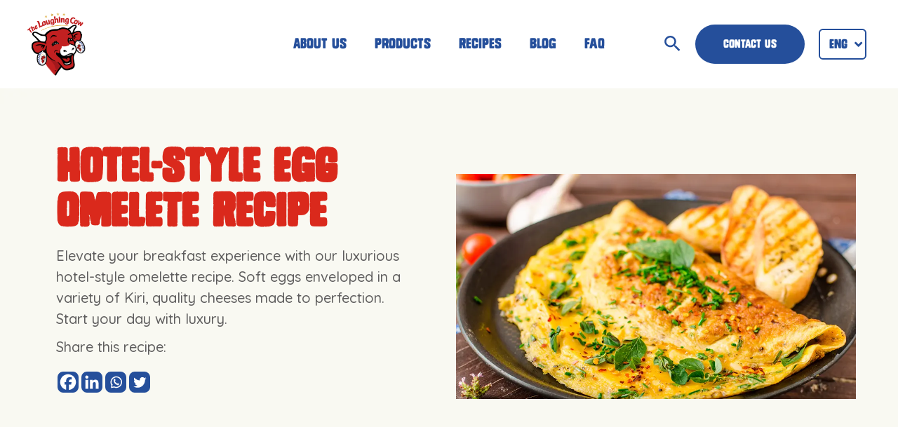

--- FILE ---
content_type: text/html; charset=UTF-8
request_url: https://thelaughingcow-sea.com/recipes/hotel-style-egg-omelete-recipe/
body_size: 37343
content:
<!DOCTYPE html>
<html lang="en-US" prefix="og: https://ogp.me/ns#">
<head>
<meta charset="UTF-8">
<meta name="viewport" content="width=device-width, initial-scale=1">
	<link rel="profile" href="https://gmpg.org/xfn/11"> 
		<style>img:is([sizes="auto" i], [sizes^="auto," i]) { contain-intrinsic-size: 3000px 1500px }</style>
	<link rel="alternate" href="https://thelaughingcow-sea.com/recipes/hotel-style-egg-omelete-recipe/" hreflang="en-sg" />
<link rel="alternate" href="https://thelaughingcow-sea.com/id/resep/resep-omelete-telur-ala-hotel/" hreflang="id-id" />

<!-- Search Engine Optimization by Rank Math - https://rankmath.com/ -->
<title>Incredibly Delicious Hotel Style Omelette Recipe</title>
<meta name="description" content="Treat yourself to the pleasure of an incredibly easy and delicious Hotel Style Omelette Recipe with The Laughing Cow."/>
<meta name="robots" content="follow, index, max-snippet:-1, max-video-preview:-1, max-image-preview:large"/>
<link rel="canonical" href="https://thelaughingcow-sea.com/recipes/hotel-style-egg-omelete-recipe/" />
<meta property="og:locale" content="en_US" />
<meta property="og:type" content="article" />
<meta property="og:title" content="Incredibly Delicious Hotel Style Omelette Recipe" />
<meta property="og:description" content="Treat yourself to the pleasure of an incredibly easy and delicious Hotel Style Omelette Recipe with The Laughing Cow." />
<meta property="og:url" content="https://thelaughingcow-sea.com/recipes/hotel-style-egg-omelete-recipe/" />
<meta property="og:site_name" content="The Laughing Cow" />
<meta property="article:section" content="recipes" />
<meta property="og:updated_time" content="2024-06-24T11:29:02+00:00" />
<meta property="og:image" content="https://thelaughingcow-sea.com/wp-content/uploads/2023/08/shutterstock_304454942.webp" />
<meta property="og:image:secure_url" content="https://thelaughingcow-sea.com/wp-content/uploads/2023/08/shutterstock_304454942.webp" />
<meta property="og:image:width" content="1000" />
<meta property="og:image:height" content="563" />
<meta property="og:image:alt" content="Hotel-style Egg Omelete Recipe" />
<meta property="og:image:type" content="image/webp" />
<meta name="twitter:card" content="summary_large_image" />
<meta name="twitter:title" content="Incredibly Delicious Hotel Style Omelette Recipe" />
<meta name="twitter:description" content="Treat yourself to the pleasure of an incredibly easy and delicious Hotel Style Omelette Recipe with The Laughing Cow." />
<meta name="twitter:image" content="https://thelaughingcow-sea.com/wp-content/uploads/2023/08/shutterstock_304454942.webp" />
<meta name="twitter:label1" content="Written by" />
<meta name="twitter:data1" content="devops_yfdo6v52" />
<meta name="twitter:label2" content="Time to read" />
<meta name="twitter:data2" content="Less than a minute" />
<script type="application/ld+json" class="rank-math-schema">{"@context":"https://schema.org","@graph":[{"@type":"Organization","@id":"https://thelaughingcow-sea.com/#organization","name":"The Laughing Cow","logo":{"@type":"ImageObject","@id":"https://thelaughingcow-sea.com/#logo","url":"https://thelaughingcow-sea.com/wp-content/uploads/2023/03/logo-the-laughing-cow-1-1-150x150.png","contentUrl":"https://thelaughingcow-sea.com/wp-content/uploads/2023/03/logo-the-laughing-cow-1-1-150x150.png","caption":"The Laughing Cow","inLanguage":"en-US"}},{"@type":"WebSite","@id":"https://thelaughingcow-sea.com/#website","url":"https://thelaughingcow-sea.com","name":"The Laughing Cow","publisher":{"@id":"https://thelaughingcow-sea.com/#organization"},"inLanguage":"en-US"},{"@type":"ImageObject","@id":"https://thelaughingcow-sea.com/wp-content/uploads/2023/08/shutterstock_304454942.webp","url":"https://thelaughingcow-sea.com/wp-content/uploads/2023/08/shutterstock_304454942.webp","width":"1000","height":"563","caption":"Hotel-style Egg Omelete Recipe","inLanguage":"en-US"},{"@type":"BreadcrumbList","@id":"https://thelaughingcow-sea.com/recipes/hotel-style-egg-omelete-recipe/#breadcrumb","itemListElement":[{"@type":"ListItem","position":"1","item":{"@id":"https://thelaughingcow-sea.com","name":"Home"}},{"@type":"ListItem","position":"2","item":{"@id":"https://thelaughingcow-sea.com/recipes/hotel-style-egg-omelete-recipe/","name":"Hotel-style Egg Omelete Recipe"}}]},{"@type":"WebPage","@id":"https://thelaughingcow-sea.com/recipes/hotel-style-egg-omelete-recipe/#webpage","url":"https://thelaughingcow-sea.com/recipes/hotel-style-egg-omelete-recipe/","name":"Incredibly Delicious Hotel Style Omelette Recipe","datePublished":"2023-08-30T05:41:05+00:00","dateModified":"2024-06-24T11:29:02+00:00","isPartOf":{"@id":"https://thelaughingcow-sea.com/#website"},"primaryImageOfPage":{"@id":"https://thelaughingcow-sea.com/wp-content/uploads/2023/08/shutterstock_304454942.webp"},"inLanguage":"en-US","breadcrumb":{"@id":"https://thelaughingcow-sea.com/recipes/hotel-style-egg-omelete-recipe/#breadcrumb"}},{"@type":"Person","@id":"https://thelaughingcow-sea.com/author/devops_yfdo6v52/","name":"devops_yfdo6v52","url":"https://thelaughingcow-sea.com/author/devops_yfdo6v52/","image":{"@type":"ImageObject","@id":"https://secure.gravatar.com/avatar/534e55601f95a89b8ff91a0e494a380b6c56b8c46b18b0a30cea5a04d3e292ee?s=96&amp;d=mm&amp;r=g","url":"https://secure.gravatar.com/avatar/534e55601f95a89b8ff91a0e494a380b6c56b8c46b18b0a30cea5a04d3e292ee?s=96&amp;d=mm&amp;r=g","caption":"devops_yfdo6v52","inLanguage":"en-US"},"sameAs":["https://sharp-greider.34-173-175-179.plesk.page"],"worksFor":{"@id":"https://thelaughingcow-sea.com/#organization"}},{"@type":"Recipe","name":"Incredibly Delicious Hotel Style Omelette Recipe","datePublished":"2023-08-30T05:41:05+00:00","author":{"@id":"https://thelaughingcow-sea.com/author/devops_yfdo6v52/","name":"devops_yfdo6v52"},"description":"Treat yourself to the pleasure of an incredibly easy and delicious Hotel Style Omelette Recipe with The Laughing Cow.","prepTime":"15M","cookTime":"30M","totalTime":"45M","recipeCategory":"breakfast","recipeCuisine":"western","keywords":"Hotel-style Egg Omelete Recipe","recipeIngredient":["4 portions Kiri ","8 eggs ","50 gram milk ","250 gram tomatoes ","A pinch of parsley and chives ","A pinch of salt and pepper"],"image":{"@id":"https://thelaughingcow-sea.com/wp-content/uploads/2023/08/shutterstock_304454942.webp"},"recipeInstructions":{"@type":"HowToSection","name":"How to Cook Omelet","itemListElement":[{"@type":"HowtoStep","text":"Combine the eggs with the milk and 4 portions of Kiri in a mixing bowl until smooth. \nWash the tomatoes and cut them into wedges. \nAdd the tomatoes to the mixture. Add parsley and chives and season with salt and pepper. \nCook in a very hot skillet. Wait for 5 minutes, flip the omelet, and brown on the other side. \nOnce cooked, remove the pan from heat."}]},"@id":"https://thelaughingcow-sea.com/recipes/hotel-style-egg-omelete-recipe/#schema-96702","isPartOf":{"@id":"https://thelaughingcow-sea.com/recipes/hotel-style-egg-omelete-recipe/#webpage"},"publisher":{"@id":"https://thelaughingcow-sea.com/#organization"},"inLanguage":"en-US","mainEntityOfPage":{"@id":"https://thelaughingcow-sea.com/recipes/hotel-style-egg-omelete-recipe/#webpage"}}]}</script>
<!-- /Rank Math WordPress SEO plugin -->

<link rel='dns-prefetch' href='//www.googletagmanager.com' />
<link rel='dns-prefetch' href='//fonts.googleapis.com' />
<link rel="alternate" type="application/rss+xml" title="The Laughing Cow &raquo; Feed" href="https://thelaughingcow-sea.com/feed/" />
<link rel="alternate" type="application/rss+xml" title="The Laughing Cow &raquo; Comments Feed" href="https://thelaughingcow-sea.com/comments/feed/" />
<script>
window._wpemojiSettings = {"baseUrl":"https:\/\/s.w.org\/images\/core\/emoji\/16.0.1\/72x72\/","ext":".png","svgUrl":"https:\/\/s.w.org\/images\/core\/emoji\/16.0.1\/svg\/","svgExt":".svg","source":{"concatemoji":"https:\/\/thelaughingcow-sea.com\/wp-includes\/js\/wp-emoji-release.min.js?ver=6.8.3"}};
/*! This file is auto-generated */
!function(s,n){var o,i,e;function c(e){try{var t={supportTests:e,timestamp:(new Date).valueOf()};sessionStorage.setItem(o,JSON.stringify(t))}catch(e){}}function p(e,t,n){e.clearRect(0,0,e.canvas.width,e.canvas.height),e.fillText(t,0,0);var t=new Uint32Array(e.getImageData(0,0,e.canvas.width,e.canvas.height).data),a=(e.clearRect(0,0,e.canvas.width,e.canvas.height),e.fillText(n,0,0),new Uint32Array(e.getImageData(0,0,e.canvas.width,e.canvas.height).data));return t.every(function(e,t){return e===a[t]})}function u(e,t){e.clearRect(0,0,e.canvas.width,e.canvas.height),e.fillText(t,0,0);for(var n=e.getImageData(16,16,1,1),a=0;a<n.data.length;a++)if(0!==n.data[a])return!1;return!0}function f(e,t,n,a){switch(t){case"flag":return n(e,"\ud83c\udff3\ufe0f\u200d\u26a7\ufe0f","\ud83c\udff3\ufe0f\u200b\u26a7\ufe0f")?!1:!n(e,"\ud83c\udde8\ud83c\uddf6","\ud83c\udde8\u200b\ud83c\uddf6")&&!n(e,"\ud83c\udff4\udb40\udc67\udb40\udc62\udb40\udc65\udb40\udc6e\udb40\udc67\udb40\udc7f","\ud83c\udff4\u200b\udb40\udc67\u200b\udb40\udc62\u200b\udb40\udc65\u200b\udb40\udc6e\u200b\udb40\udc67\u200b\udb40\udc7f");case"emoji":return!a(e,"\ud83e\udedf")}return!1}function g(e,t,n,a){var r="undefined"!=typeof WorkerGlobalScope&&self instanceof WorkerGlobalScope?new OffscreenCanvas(300,150):s.createElement("canvas"),o=r.getContext("2d",{willReadFrequently:!0}),i=(o.textBaseline="top",o.font="600 32px Arial",{});return e.forEach(function(e){i[e]=t(o,e,n,a)}),i}function t(e){var t=s.createElement("script");t.src=e,t.defer=!0,s.head.appendChild(t)}"undefined"!=typeof Promise&&(o="wpEmojiSettingsSupports",i=["flag","emoji"],n.supports={everything:!0,everythingExceptFlag:!0},e=new Promise(function(e){s.addEventListener("DOMContentLoaded",e,{once:!0})}),new Promise(function(t){var n=function(){try{var e=JSON.parse(sessionStorage.getItem(o));if("object"==typeof e&&"number"==typeof e.timestamp&&(new Date).valueOf()<e.timestamp+604800&&"object"==typeof e.supportTests)return e.supportTests}catch(e){}return null}();if(!n){if("undefined"!=typeof Worker&&"undefined"!=typeof OffscreenCanvas&&"undefined"!=typeof URL&&URL.createObjectURL&&"undefined"!=typeof Blob)try{var e="postMessage("+g.toString()+"("+[JSON.stringify(i),f.toString(),p.toString(),u.toString()].join(",")+"));",a=new Blob([e],{type:"text/javascript"}),r=new Worker(URL.createObjectURL(a),{name:"wpTestEmojiSupports"});return void(r.onmessage=function(e){c(n=e.data),r.terminate(),t(n)})}catch(e){}c(n=g(i,f,p,u))}t(n)}).then(function(e){for(var t in e)n.supports[t]=e[t],n.supports.everything=n.supports.everything&&n.supports[t],"flag"!==t&&(n.supports.everythingExceptFlag=n.supports.everythingExceptFlag&&n.supports[t]);n.supports.everythingExceptFlag=n.supports.everythingExceptFlag&&!n.supports.flag,n.DOMReady=!1,n.readyCallback=function(){n.DOMReady=!0}}).then(function(){return e}).then(function(){var e;n.supports.everything||(n.readyCallback(),(e=n.source||{}).concatemoji?t(e.concatemoji):e.wpemoji&&e.twemoji&&(t(e.twemoji),t(e.wpemoji)))}))}((window,document),window._wpemojiSettings);
</script>
<style id='cf-frontend-style-inline-css'>
@font-face {
	font-family: 'MonstroSolid';
	font-weight: 400;
	font-display: auto;
	src: url('https://thelaughingcow-sea.com/wp-content/uploads/2023/03/Monstro-Solid.otf') format('OpenType');
}
</style>
<link rel='stylesheet' id='astra-theme-css-css' href='https://thelaughingcow-sea.com/wp-content/themes/astra/assets/css/minified/main.min.css?ver=4.8.10' media='all' />
<style id='astra-theme-css-inline-css'>
:root{--ast-post-nav-space:0;--ast-container-default-xlg-padding:3em;--ast-container-default-lg-padding:3em;--ast-container-default-slg-padding:2em;--ast-container-default-md-padding:3em;--ast-container-default-sm-padding:3em;--ast-container-default-xs-padding:2.4em;--ast-container-default-xxs-padding:1.8em;--ast-code-block-background:#ECEFF3;--ast-comment-inputs-background:#F9FAFB;--ast-normal-container-width:1200px;--ast-narrow-container-width:750px;--ast-blog-title-font-weight:normal;--ast-blog-meta-weight:inherit;--ast-global-color-primary:var(--ast-global-color-5);--ast-global-color-secondary:var(--ast-global-color-4);--ast-global-color-alternate-background:var(--ast-global-color-7);--ast-global-color-subtle-background:var(--ast-global-color-6);}html{font-size:112.5%;}a{color:var(--ast-global-color-0);}a:hover,a:focus{color:var(--ast-global-color-1);}body,button,input,select,textarea,.ast-button,.ast-custom-button{font-family:'Quicksand',sans-serif;font-weight:inherit;font-size:18px;font-size:1rem;}blockquote{color:var(--ast-global-color-3);}h1,.entry-content h1,h2,.entry-content h2,h3,.entry-content h3,h4,.entry-content h4,h5,.entry-content h5,h6,.entry-content h6,.site-title,.site-title a{font-family:'Plus Jakarta Sans',sans-serif;font-weight:600;}.site-title{font-size:35px;font-size:1.94444444444rem;display:none;}header .custom-logo-link img{max-width:90px;width:90px;}.astra-logo-svg{width:90px;}.site-header .site-description{font-size:15px;font-size:0.833333333333rem;display:none;}.entry-title{font-size:30px;font-size:1.66666666667rem;}.archive .ast-article-post .ast-article-inner,.blog .ast-article-post .ast-article-inner,.archive .ast-article-post .ast-article-inner:hover,.blog .ast-article-post .ast-article-inner:hover{overflow:hidden;}h1,.entry-content h1{font-size:64px;font-size:3.55555555556rem;font-weight:600;font-family:'Quicksand',sans-serif;line-height:1.4em;}h2,.entry-content h2{font-size:48px;font-size:2.66666666667rem;font-weight:600;font-family:'Quicksand',sans-serif;line-height:1.3em;}h3,.entry-content h3{font-size:24px;font-size:1.33333333333rem;font-weight:600;font-family:'Plus Jakarta Sans',sans-serif;line-height:1.3em;}h4,.entry-content h4{font-size:20px;font-size:1.11111111111rem;line-height:1.2em;font-weight:600;font-family:'Plus Jakarta Sans',sans-serif;}h5,.entry-content h5{font-size:18px;font-size:1rem;line-height:1.2em;font-weight:600;font-family:'Plus Jakarta Sans',sans-serif;}h6,.entry-content h6{font-size:15px;font-size:0.833333333333rem;line-height:1.25em;font-weight:600;font-family:'Plus Jakarta Sans',sans-serif;}::selection{background-color:var(--ast-global-color-0);color:#ffffff;}body,h1,.entry-title a,.entry-content h1,h2,.entry-content h2,h3,.entry-content h3,h4,.entry-content h4,h5,.entry-content h5,h6,.entry-content h6{color:var(--ast-global-color-3);}.tagcloud a:hover,.tagcloud a:focus,.tagcloud a.current-item{color:#ffffff;border-color:var(--ast-global-color-0);background-color:var(--ast-global-color-0);}input:focus,input[type="text"]:focus,input[type="email"]:focus,input[type="url"]:focus,input[type="password"]:focus,input[type="reset"]:focus,input[type="search"]:focus,textarea:focus{border-color:var(--ast-global-color-0);}input[type="radio"]:checked,input[type=reset],input[type="checkbox"]:checked,input[type="checkbox"]:hover:checked,input[type="checkbox"]:focus:checked,input[type=range]::-webkit-slider-thumb{border-color:var(--ast-global-color-0);background-color:var(--ast-global-color-0);box-shadow:none;}.site-footer a:hover + .post-count,.site-footer a:focus + .post-count{background:var(--ast-global-color-0);border-color:var(--ast-global-color-0);}.single .nav-links .nav-previous,.single .nav-links .nav-next{color:var(--ast-global-color-0);}.entry-meta,.entry-meta *{line-height:1.45;color:var(--ast-global-color-0);}.entry-meta a:not(.ast-button):hover,.entry-meta a:not(.ast-button):hover *,.entry-meta a:not(.ast-button):focus,.entry-meta a:not(.ast-button):focus *,.page-links > .page-link,.page-links .page-link:hover,.post-navigation a:hover{color:var(--ast-global-color-1);}#cat option,.secondary .calendar_wrap thead a,.secondary .calendar_wrap thead a:visited{color:var(--ast-global-color-0);}.secondary .calendar_wrap #today,.ast-progress-val span{background:var(--ast-global-color-0);}.secondary a:hover + .post-count,.secondary a:focus + .post-count{background:var(--ast-global-color-0);border-color:var(--ast-global-color-0);}.calendar_wrap #today > a{color:#ffffff;}.page-links .page-link,.single .post-navigation a{color:var(--ast-global-color-0);}.ast-search-menu-icon .search-form button.search-submit{padding:0 4px;}.ast-search-menu-icon form.search-form{padding-right:0;}.ast-search-menu-icon.slide-search input.search-field{width:0;}.ast-header-search .ast-search-menu-icon.ast-dropdown-active .search-form,.ast-header-search .ast-search-menu-icon.ast-dropdown-active .search-field:focus{transition:all 0.2s;}.search-form input.search-field:focus{outline:none;}.ast-archive-title{color:var(--ast-global-color-2);}.widget-title,.widget .wp-block-heading{font-size:25px;font-size:1.38888888889rem;color:var(--ast-global-color-2);}.ast-single-post .entry-content a,.ast-comment-content a:not(.ast-comment-edit-reply-wrap a){text-decoration:underline;}.ast-single-post .wp-block-button .wp-block-button__link,.ast-single-post .elementor-button-wrapper .elementor-button,.ast-single-post .entry-content .uagb-tab a,.ast-single-post .entry-content .uagb-ifb-cta a,.ast-single-post .entry-content .wp-block-uagb-buttons a,.ast-single-post .entry-content .uabb-module-content a,.ast-single-post .entry-content .uagb-post-grid a,.ast-single-post .entry-content .uagb-timeline a,.ast-single-post .entry-content .uagb-toc__wrap a,.ast-single-post .entry-content .uagb-taxomony-box a,.ast-single-post .entry-content .woocommerce a,.entry-content .wp-block-latest-posts > li > a,.ast-single-post .entry-content .wp-block-file__button,li.ast-post-filter-single,.ast-single-post .wp-block-buttons .wp-block-button.is-style-outline .wp-block-button__link,.ast-single-post .ast-comment-content .comment-reply-link,.ast-single-post .ast-comment-content .comment-edit-link{text-decoration:none;}.ast-search-menu-icon.slide-search a:focus-visible:focus-visible,.astra-search-icon:focus-visible,#close:focus-visible,a:focus-visible,.ast-menu-toggle:focus-visible,.site .skip-link:focus-visible,.wp-block-loginout input:focus-visible,.wp-block-search.wp-block-search__button-inside .wp-block-search__inside-wrapper,.ast-header-navigation-arrow:focus-visible,.woocommerce .wc-proceed-to-checkout > .checkout-button:focus-visible,.woocommerce .woocommerce-MyAccount-navigation ul li a:focus-visible,.ast-orders-table__row .ast-orders-table__cell:focus-visible,.woocommerce .woocommerce-order-details .order-again > .button:focus-visible,.woocommerce .woocommerce-message a.button.wc-forward:focus-visible,.woocommerce #minus_qty:focus-visible,.woocommerce #plus_qty:focus-visible,a#ast-apply-coupon:focus-visible,.woocommerce .woocommerce-info a:focus-visible,.woocommerce .astra-shop-summary-wrap a:focus-visible,.woocommerce a.wc-forward:focus-visible,#ast-apply-coupon:focus-visible,.woocommerce-js .woocommerce-mini-cart-item a.remove:focus-visible,#close:focus-visible,.button.search-submit:focus-visible,#search_submit:focus,.normal-search:focus-visible,.ast-header-account-wrap:focus-visible,.woocommerce .ast-on-card-button.ast-quick-view-trigger:focus{outline-style:dotted;outline-color:inherit;outline-width:thin;}input:focus,input[type="text"]:focus,input[type="email"]:focus,input[type="url"]:focus,input[type="password"]:focus,input[type="reset"]:focus,input[type="search"]:focus,input[type="number"]:focus,textarea:focus,.wp-block-search__input:focus,[data-section="section-header-mobile-trigger"] .ast-button-wrap .ast-mobile-menu-trigger-minimal:focus,.ast-mobile-popup-drawer.active .menu-toggle-close:focus,.woocommerce-ordering select.orderby:focus,#ast-scroll-top:focus,#coupon_code:focus,.woocommerce-page #comment:focus,.woocommerce #reviews #respond input#submit:focus,.woocommerce a.add_to_cart_button:focus,.woocommerce .button.single_add_to_cart_button:focus,.woocommerce .woocommerce-cart-form button:focus,.woocommerce .woocommerce-cart-form__cart-item .quantity .qty:focus,.woocommerce .woocommerce-billing-fields .woocommerce-billing-fields__field-wrapper .woocommerce-input-wrapper > .input-text:focus,.woocommerce #order_comments:focus,.woocommerce #place_order:focus,.woocommerce .woocommerce-address-fields .woocommerce-address-fields__field-wrapper .woocommerce-input-wrapper > .input-text:focus,.woocommerce .woocommerce-MyAccount-content form button:focus,.woocommerce .woocommerce-MyAccount-content .woocommerce-EditAccountForm .woocommerce-form-row .woocommerce-Input.input-text:focus,.woocommerce .ast-woocommerce-container .woocommerce-pagination ul.page-numbers li a:focus,body #content .woocommerce form .form-row .select2-container--default .select2-selection--single:focus,#ast-coupon-code:focus,.woocommerce.woocommerce-js .quantity input[type=number]:focus,.woocommerce-js .woocommerce-mini-cart-item .quantity input[type=number]:focus,.woocommerce p#ast-coupon-trigger:focus{border-style:dotted;border-color:inherit;border-width:thin;}input{outline:none;}.site-logo-img img{ transition:all 0.2s linear;}body .ast-oembed-container *{position:absolute;top:0;width:100%;height:100%;left:0;}body .wp-block-embed-pocket-casts .ast-oembed-container *{position:unset;}.ast-single-post-featured-section + article {margin-top: 2em;}.site-content .ast-single-post-featured-section img {width: 100%;overflow: hidden;object-fit: cover;}.site > .ast-single-related-posts-container {margin-top: 0;}@media (min-width: 922px) {.ast-desktop .ast-container--narrow {max-width: var(--ast-narrow-container-width);margin: 0 auto;}}.ast-page-builder-template .hentry {margin: 0;}.ast-page-builder-template .site-content > .ast-container {max-width: 100%;padding: 0;}.ast-page-builder-template .site .site-content #primary {padding: 0;margin: 0;}.ast-page-builder-template .no-results {text-align: center;margin: 4em auto;}.ast-page-builder-template .ast-pagination {padding: 2em;}.ast-page-builder-template .entry-header.ast-no-title.ast-no-thumbnail {margin-top: 0;}.ast-page-builder-template .entry-header.ast-header-without-markup {margin-top: 0;margin-bottom: 0;}.ast-page-builder-template .entry-header.ast-no-title.ast-no-meta {margin-bottom: 0;}.ast-page-builder-template.single .post-navigation {padding-bottom: 2em;}.ast-page-builder-template.single-post .site-content > .ast-container {max-width: 100%;}.ast-page-builder-template .entry-header {margin-top: 2em;margin-left: auto;margin-right: auto;}.ast-single-post.ast-page-builder-template .site-main > article,.woocommerce.ast-page-builder-template .site-main {padding-top: 2em;padding-left: 20px;padding-right: 20px;}.ast-page-builder-template .ast-archive-description {margin: 2em auto 0;padding-left: 20px;padding-right: 20px;}.ast-page-builder-template .ast-row {margin-left: 0;margin-right: 0;}.single.ast-page-builder-template .entry-header + .entry-content,.single.ast-page-builder-template .ast-single-entry-banner + .site-content article .entry-content {margin-bottom: 2em;}@media(min-width: 921px) {.ast-page-builder-template.archive.ast-right-sidebar .ast-row article,.ast-page-builder-template.archive.ast-left-sidebar .ast-row article {padding-left: 0;padding-right: 0;}}@media (max-width:921.9px){#ast-desktop-header{display:none;}}@media (min-width:922px){#ast-mobile-header{display:none;}}@media( max-width: 420px ) {.single .nav-links .nav-previous,.single .nav-links .nav-next {width: 100%;text-align: center;}}.wp-block-buttons.aligncenter{justify-content:center;}@media (max-width:921px){.ast-theme-transparent-header #primary,.ast-theme-transparent-header #secondary{padding:0;}}@media (max-width:921px){.ast-plain-container.ast-no-sidebar #primary{padding:0;}}.ast-plain-container.ast-no-sidebar #primary{margin-top:0;margin-bottom:0;}@media (min-width:1200px){.ast-plain-container.ast-no-sidebar #primary{margin-top:60px;margin-bottom:60px;}}.wp-block-button.is-style-outline .wp-block-button__link{border-color:var(--ast-global-color-7);}div.wp-block-button.is-style-outline > .wp-block-button__link:not(.has-text-color),div.wp-block-button.wp-block-button__link.is-style-outline:not(.has-text-color){color:var(--ast-global-color-7);}.wp-block-button.is-style-outline .wp-block-button__link:hover,.wp-block-buttons .wp-block-button.is-style-outline .wp-block-button__link:focus,.wp-block-buttons .wp-block-button.is-style-outline > .wp-block-button__link:not(.has-text-color):hover,.wp-block-buttons .wp-block-button.wp-block-button__link.is-style-outline:not(.has-text-color):hover{color:var(--ast-global-color-2);background-color:var(--ast-global-color-7);border-color:var(--ast-global-color-7);}.post-page-numbers.current .page-link,.ast-pagination .page-numbers.current{color:#ffffff;border-color:var(--ast-global-color-0);background-color:var(--ast-global-color-0);}.wp-block-button.is-style-outline .wp-block-button__link.wp-element-button,.ast-outline-button{border-color:var(--ast-global-color-7);font-family:inherit;font-weight:600;font-size:20px;font-size:1.11111111111rem;line-height:1em;border-top-left-radius:50px;border-top-right-radius:50px;border-bottom-right-radius:50px;border-bottom-left-radius:50px;}.wp-block-buttons .wp-block-button.is-style-outline > .wp-block-button__link:not(.has-text-color),.wp-block-buttons .wp-block-button.wp-block-button__link.is-style-outline:not(.has-text-color),.ast-outline-button{color:var(--ast-global-color-7);}.wp-block-button.is-style-outline .wp-block-button__link:hover,.wp-block-buttons .wp-block-button.is-style-outline .wp-block-button__link:focus,.wp-block-buttons .wp-block-button.is-style-outline > .wp-block-button__link:not(.has-text-color):hover,.wp-block-buttons .wp-block-button.wp-block-button__link.is-style-outline:not(.has-text-color):hover,.ast-outline-button:hover,.ast-outline-button:focus,.wp-block-uagb-buttons-child .uagb-buttons-repeater.ast-outline-button:hover,.wp-block-uagb-buttons-child .uagb-buttons-repeater.ast-outline-button:focus{color:var(--ast-global-color-2);background-color:var(--ast-global-color-7);border-color:var(--ast-global-color-7);}.wp-block-button .wp-block-button__link.wp-element-button.is-style-outline:not(.has-background),.wp-block-button.is-style-outline>.wp-block-button__link.wp-element-button:not(.has-background),.ast-outline-button{background-color:var(--ast-global-color-7);}.entry-content[data-ast-blocks-layout] > figure{margin-bottom:1em;}h1.widget-title{font-weight:600;}h2.widget-title{font-weight:600;}h3.widget-title{font-weight:600;}#page{display:flex;flex-direction:column;min-height:100vh;}.ast-404-layout-1 h1.page-title{color:var(--ast-global-color-2);}.single .post-navigation a{line-height:1em;height:inherit;}.error-404 .page-sub-title{font-size:1.5rem;font-weight:inherit;}.search .site-content .content-area .search-form{margin-bottom:0;}#page .site-content{flex-grow:1;}.widget{margin-bottom:1.25em;}#secondary li{line-height:1.5em;}#secondary .wp-block-group h2{margin-bottom:0.7em;}#secondary h2{font-size:1.7rem;}.ast-separate-container .ast-article-post,.ast-separate-container .ast-article-single,.ast-separate-container .comment-respond{padding:3em;}.ast-separate-container .ast-article-single .ast-article-single{padding:0;}.ast-article-single .wp-block-post-template-is-layout-grid{padding-left:0;}.ast-separate-container .comments-title,.ast-narrow-container .comments-title{padding:1.5em 2em;}.ast-page-builder-template .comment-form-textarea,.ast-comment-formwrap .ast-grid-common-col{padding:0;}.ast-comment-formwrap{padding:0;display:inline-flex;column-gap:20px;width:100%;margin-left:0;margin-right:0;}.comments-area textarea#comment:focus,.comments-area textarea#comment:active,.comments-area .ast-comment-formwrap input[type="text"]:focus,.comments-area .ast-comment-formwrap input[type="text"]:active {box-shadow:none;outline:none;}.archive.ast-page-builder-template .entry-header{margin-top:2em;}.ast-page-builder-template .ast-comment-formwrap{width:100%;}.entry-title{margin-bottom:0.5em;}.ast-archive-description p{font-size:inherit;font-weight:inherit;line-height:inherit;}.ast-separate-container .ast-comment-list li.depth-1,.hentry{margin-bottom:2em;}@media (min-width:921px){.ast-left-sidebar.ast-page-builder-template #secondary,.archive.ast-right-sidebar.ast-page-builder-template .site-main{padding-left:20px;padding-right:20px;}}@media (max-width:544px){.ast-comment-formwrap.ast-row{column-gap:10px;display:inline-block;}#ast-commentform .ast-grid-common-col{position:relative;width:100%;}}@media (min-width:1201px){.ast-separate-container .ast-article-post,.ast-separate-container .ast-article-single,.ast-separate-container .ast-author-box,.ast-separate-container .ast-404-layout-1,.ast-separate-container .no-results{padding:3em;}}@media (max-width:921px){.ast-separate-container #primary,.ast-separate-container #secondary{padding:1.5em 0;}#primary,#secondary{padding:1.5em 0;margin:0;}.ast-left-sidebar #content > .ast-container{display:flex;flex-direction:column-reverse;width:100%;}}@media (min-width:922px){.ast-separate-container.ast-right-sidebar #primary,.ast-separate-container.ast-left-sidebar #primary{border:0;}.search-no-results.ast-separate-container #primary{margin-bottom:4em;}}.wp-block-button .wp-block-button__link{color:var(--ast-global-color-2);}.wp-block-button .wp-block-button__link:hover,.wp-block-button .wp-block-button__link:focus{color:var(--ast-global-color-2);background-color:var(--ast-global-color-7);border-color:var(--ast-global-color-7);}.elementor-widget-heading h1.elementor-heading-title{line-height:1.4em;}.elementor-widget-heading h2.elementor-heading-title{line-height:1.3em;}.elementor-widget-heading h3.elementor-heading-title{line-height:1.3em;}.elementor-widget-heading h4.elementor-heading-title{line-height:1.2em;}.elementor-widget-heading h5.elementor-heading-title{line-height:1.2em;}.elementor-widget-heading h6.elementor-heading-title{line-height:1.25em;}.wp-block-button .wp-block-button__link,.wp-block-search .wp-block-search__button,body .wp-block-file .wp-block-file__button{border-style:solid;border-top-width:0px;border-right-width:0px;border-left-width:0px;border-bottom-width:0px;border-color:var(--ast-global-color-7);background-color:var(--ast-global-color-7);color:var(--ast-global-color-2);font-family:inherit;font-weight:600;line-height:1em;font-size:20px;font-size:1.11111111111rem;border-top-left-radius:50px;border-top-right-radius:50px;border-bottom-right-radius:50px;border-bottom-left-radius:50px;padding-top:20px;padding-right:40px;padding-bottom:20px;padding-left:40px;}@media (max-width:921px){.wp-block-button .wp-block-button__link,.wp-block-search .wp-block-search__button,body .wp-block-file .wp-block-file__button{padding-top:18px;padding-right:32px;padding-bottom:18px;padding-left:32px;}}@media (max-width:544px){.wp-block-button .wp-block-button__link,.wp-block-search .wp-block-search__button,body .wp-block-file .wp-block-file__button{padding-top:15px;padding-right:28px;padding-bottom:15px;padding-left:28px;}}.menu-toggle,button,.ast-button,.ast-custom-button,.button,input#submit,input[type="button"],input[type="submit"],input[type="reset"],form[CLASS*="wp-block-search__"].wp-block-search .wp-block-search__inside-wrapper .wp-block-search__button,body .wp-block-file .wp-block-file__button,.search .search-submit{border-style:solid;border-top-width:0px;border-right-width:0px;border-left-width:0px;border-bottom-width:0px;color:var(--ast-global-color-2);border-color:var(--ast-global-color-7);background-color:var(--ast-global-color-7);padding-top:20px;padding-right:40px;padding-bottom:20px;padding-left:40px;font-family:inherit;font-weight:600;font-size:20px;font-size:1.11111111111rem;line-height:1em;border-top-left-radius:50px;border-top-right-radius:50px;border-bottom-right-radius:50px;border-bottom-left-radius:50px;}button:focus,.menu-toggle:hover,button:hover,.ast-button:hover,.ast-custom-button:hover .button:hover,.ast-custom-button:hover ,input[type=reset]:hover,input[type=reset]:focus,input#submit:hover,input#submit:focus,input[type="button"]:hover,input[type="button"]:focus,input[type="submit"]:hover,input[type="submit"]:focus,form[CLASS*="wp-block-search__"].wp-block-search .wp-block-search__inside-wrapper .wp-block-search__button:hover,form[CLASS*="wp-block-search__"].wp-block-search .wp-block-search__inside-wrapper .wp-block-search__button:focus,body .wp-block-file .wp-block-file__button:hover,body .wp-block-file .wp-block-file__button:focus{color:var(--ast-global-color-2);background-color:var(--ast-global-color-7);border-color:var(--ast-global-color-7);}form[CLASS*="wp-block-search__"].wp-block-search .wp-block-search__inside-wrapper .wp-block-search__button.has-icon{padding-top:calc(20px - 3px);padding-right:calc(40px - 3px);padding-bottom:calc(20px - 3px);padding-left:calc(40px - 3px);}@media (max-width:921px){.menu-toggle,button,.ast-button,.ast-custom-button,.button,input#submit,input[type="button"],input[type="submit"],input[type="reset"],form[CLASS*="wp-block-search__"].wp-block-search .wp-block-search__inside-wrapper .wp-block-search__button,body .wp-block-file .wp-block-file__button,.search .search-submit{padding-top:18px;padding-right:32px;padding-bottom:18px;padding-left:32px;}}@media (max-width:544px){.menu-toggle,button,.ast-button,.ast-custom-button,.button,input#submit,input[type="button"],input[type="submit"],input[type="reset"],form[CLASS*="wp-block-search__"].wp-block-search .wp-block-search__inside-wrapper .wp-block-search__button,body .wp-block-file .wp-block-file__button,.search .search-submit{padding-top:15px;padding-right:28px;padding-bottom:15px;padding-left:28px;}}@media (max-width:921px){.ast-mobile-header-stack .main-header-bar .ast-search-menu-icon{display:inline-block;}.ast-header-break-point.ast-header-custom-item-outside .ast-mobile-header-stack .main-header-bar .ast-search-icon{margin:0;}.ast-comment-avatar-wrap img{max-width:2.5em;}.ast-comment-meta{padding:0 1.8888em 1.3333em;}.ast-separate-container .ast-comment-list li.depth-1{padding:1.5em 2.14em;}.ast-separate-container .comment-respond{padding:2em 2.14em;}}@media (min-width:544px){.ast-container{max-width:100%;}}@media (max-width:544px){.ast-separate-container .ast-article-post,.ast-separate-container .ast-article-single,.ast-separate-container .comments-title,.ast-separate-container .ast-archive-description{padding:1.5em 1em;}.ast-separate-container #content .ast-container{padding-left:0.54em;padding-right:0.54em;}.ast-separate-container .ast-comment-list .bypostauthor{padding:.5em;}.ast-search-menu-icon.ast-dropdown-active .search-field{width:170px;}}@media (max-width:921px){.ast-header-break-point .ast-search-menu-icon.slide-search .search-form{right:0;}.ast-header-break-point .ast-mobile-header-stack .ast-search-menu-icon.slide-search .search-form{right:-1em;}} #ast-mobile-header .ast-site-header-cart-li a{pointer-events:none;}@media (max-width:921px){.site-title{display:none;}.site-header .site-description{display:none;}h1,.entry-content h1{font-size:30px;}h2,.entry-content h2{font-size:25px;}h3,.entry-content h3{font-size:20px;}}@media (max-width:544px){.site-title{display:none;}.site-header .site-description{display:none;}h1,.entry-content h1{font-size:30px;}h2,.entry-content h2{font-size:25px;}h3,.entry-content h3{font-size:20px;}header .custom-logo-link img,.ast-header-break-point .site-branding img,.ast-header-break-point .custom-logo-link img{max-width:70px;width:70px;}.astra-logo-svg{width:70px;}.ast-header-break-point .site-logo-img .custom-mobile-logo-link img{max-width:70px;}}@media (max-width:921px){html{font-size:102.6%;}}@media (max-width:544px){html{font-size:102.6%;}}@media (min-width:922px){.ast-container{max-width:1240px;}}@media (min-width:922px){.site-content .ast-container{display:flex;}}@media (max-width:921px){.site-content .ast-container{flex-direction:column;}}@media (min-width:922px){.main-header-menu .sub-menu .menu-item.ast-left-align-sub-menu:hover > .sub-menu,.main-header-menu .sub-menu .menu-item.ast-left-align-sub-menu.focus > .sub-menu{margin-left:-0px;}}.site .comments-area{padding-bottom:3em;}.footer-widget-area[data-section^="section-fb-html-"] .ast-builder-html-element{text-align:center;}.wp-block-file {display: flex;align-items: center;flex-wrap: wrap;justify-content: space-between;}.wp-block-pullquote {border: none;}.wp-block-pullquote blockquote::before {content: "\201D";font-family: "Helvetica",sans-serif;display: flex;transform: rotate( 180deg );font-size: 6rem;font-style: normal;line-height: 1;font-weight: bold;align-items: center;justify-content: center;}.has-text-align-right > blockquote::before {justify-content: flex-start;}.has-text-align-left > blockquote::before {justify-content: flex-end;}figure.wp-block-pullquote.is-style-solid-color blockquote {max-width: 100%;text-align: inherit;}:root {--wp--custom--ast-default-block-top-padding: 100px;--wp--custom--ast-default-block-right-padding: 80px;--wp--custom--ast-default-block-bottom-padding: 100px;--wp--custom--ast-default-block-left-padding: 80px;--wp--custom--ast-container-width: 1200px;--wp--custom--ast-content-width-size: 1200px;--wp--custom--ast-wide-width-size: calc(1200px + var(--wp--custom--ast-default-block-left-padding) + var(--wp--custom--ast-default-block-right-padding));}.ast-narrow-container {--wp--custom--ast-content-width-size: 750px;--wp--custom--ast-wide-width-size: 750px;}@media(max-width: 921px) {:root {--wp--custom--ast-default-block-top-padding: 50px;--wp--custom--ast-default-block-right-padding: 50px;--wp--custom--ast-default-block-bottom-padding: 50px;--wp--custom--ast-default-block-left-padding: 50px;}}@media(max-width: 544px) {:root {--wp--custom--ast-default-block-top-padding: 50px;--wp--custom--ast-default-block-right-padding: 30px;--wp--custom--ast-default-block-bottom-padding: 50px;--wp--custom--ast-default-block-left-padding: 30px;}}.entry-content > .wp-block-group,.entry-content > .wp-block-cover,.entry-content > .wp-block-columns {padding-top: var(--wp--custom--ast-default-block-top-padding);padding-right: var(--wp--custom--ast-default-block-right-padding);padding-bottom: var(--wp--custom--ast-default-block-bottom-padding);padding-left: var(--wp--custom--ast-default-block-left-padding);}.ast-plain-container.ast-no-sidebar .entry-content > .alignfull,.ast-page-builder-template .ast-no-sidebar .entry-content > .alignfull {margin-left: calc( -50vw + 50%);margin-right: calc( -50vw + 50%);max-width: 100vw;width: 100vw;}.ast-plain-container.ast-no-sidebar .entry-content .alignfull .alignfull,.ast-page-builder-template.ast-no-sidebar .entry-content .alignfull .alignfull,.ast-plain-container.ast-no-sidebar .entry-content .alignfull .alignwide,.ast-page-builder-template.ast-no-sidebar .entry-content .alignfull .alignwide,.ast-plain-container.ast-no-sidebar .entry-content .alignwide .alignfull,.ast-page-builder-template.ast-no-sidebar .entry-content .alignwide .alignfull,.ast-plain-container.ast-no-sidebar .entry-content .alignwide .alignwide,.ast-page-builder-template.ast-no-sidebar .entry-content .alignwide .alignwide,.ast-plain-container.ast-no-sidebar .entry-content .wp-block-column .alignfull,.ast-page-builder-template.ast-no-sidebar .entry-content .wp-block-column .alignfull,.ast-plain-container.ast-no-sidebar .entry-content .wp-block-column .alignwide,.ast-page-builder-template.ast-no-sidebar .entry-content .wp-block-column .alignwide {margin-left: auto;margin-right: auto;width: 100%;}[data-ast-blocks-layout] .wp-block-separator:not(.is-style-dots) {height: 0;}[data-ast-blocks-layout] .wp-block-separator {margin: 20px auto;}[data-ast-blocks-layout] .wp-block-separator:not(.is-style-wide):not(.is-style-dots) {max-width: 100px;}[data-ast-blocks-layout] .wp-block-separator.has-background {padding: 0;}.entry-content[data-ast-blocks-layout] > * {max-width: var(--wp--custom--ast-content-width-size);margin-left: auto;margin-right: auto;}.entry-content[data-ast-blocks-layout] > .alignwide {max-width: var(--wp--custom--ast-wide-width-size);}.entry-content[data-ast-blocks-layout] .alignfull {max-width: none;}.entry-content .wp-block-columns {margin-bottom: 0;}blockquote {margin: 1.5em;border-color: rgba(0,0,0,0.05);}.wp-block-quote:not(.has-text-align-right):not(.has-text-align-center) {border-left: 5px solid rgba(0,0,0,0.05);}.has-text-align-right > blockquote,blockquote.has-text-align-right {border-right: 5px solid rgba(0,0,0,0.05);}.has-text-align-left > blockquote,blockquote.has-text-align-left {border-left: 5px solid rgba(0,0,0,0.05);}.wp-block-site-tagline,.wp-block-latest-posts .read-more {margin-top: 15px;}.wp-block-loginout p label {display: block;}.wp-block-loginout p:not(.login-remember):not(.login-submit) input {width: 100%;}.wp-block-loginout input:focus {border-color: transparent;}.wp-block-loginout input:focus {outline: thin dotted;}.entry-content .wp-block-media-text .wp-block-media-text__content {padding: 0 0 0 8%;}.entry-content .wp-block-media-text.has-media-on-the-right .wp-block-media-text__content {padding: 0 8% 0 0;}.entry-content .wp-block-media-text.has-background .wp-block-media-text__content {padding: 8%;}.entry-content .wp-block-cover:not([class*="background-color"]):not(.has-text-color.has-link-color) .wp-block-cover__inner-container,.entry-content .wp-block-cover:not([class*="background-color"]) .wp-block-cover-image-text,.entry-content .wp-block-cover:not([class*="background-color"]) .wp-block-cover-text,.entry-content .wp-block-cover-image:not([class*="background-color"]) .wp-block-cover__inner-container,.entry-content .wp-block-cover-image:not([class*="background-color"]) .wp-block-cover-image-text,.entry-content .wp-block-cover-image:not([class*="background-color"]) .wp-block-cover-text {color: var(--ast-global-color-primary,var(--ast-global-color-5));}.wp-block-loginout .login-remember input {width: 1.1rem;height: 1.1rem;margin: 0 5px 4px 0;vertical-align: middle;}.wp-block-latest-posts > li > *:first-child,.wp-block-latest-posts:not(.is-grid) > li:first-child {margin-top: 0;}.entry-content > .wp-block-buttons,.entry-content > .wp-block-uagb-buttons {margin-bottom: 1.5em;}.wp-block-search__inside-wrapper .wp-block-search__input {padding: 0 10px;color: var(--ast-global-color-3);background: var(--ast-global-color-primary,var(--ast-global-color-5));border-color: var(--ast-border-color);}.wp-block-latest-posts .read-more {margin-bottom: 1.5em;}.wp-block-search__no-button .wp-block-search__inside-wrapper .wp-block-search__input {padding-top: 5px;padding-bottom: 5px;}.wp-block-latest-posts .wp-block-latest-posts__post-date,.wp-block-latest-posts .wp-block-latest-posts__post-author {font-size: 1rem;}.wp-block-latest-posts > li > *,.wp-block-latest-posts:not(.is-grid) > li {margin-top: 12px;margin-bottom: 12px;}.ast-page-builder-template .entry-content[data-ast-blocks-layout] > *,.ast-page-builder-template .entry-content[data-ast-blocks-layout] > .alignfull:not(.wp-block-group):not(.uagb-is-root-container) > * {max-width: none;}.ast-page-builder-template .entry-content[data-ast-blocks-layout] > .alignwide:not(.uagb-is-root-container) > * {max-width: var(--wp--custom--ast-wide-width-size);}.ast-page-builder-template .entry-content[data-ast-blocks-layout] > .inherit-container-width > *,.ast-page-builder-template .entry-content[data-ast-blocks-layout] > *:not(.wp-block-group):not(.uagb-is-root-container) > *,.entry-content[data-ast-blocks-layout] > .wp-block-cover .wp-block-cover__inner-container {max-width: var(--wp--custom--ast-content-width-size) ;margin-left: auto;margin-right: auto;}.entry-content[data-ast-blocks-layout] .wp-block-cover:not(.alignleft):not(.alignright) {width: auto;}@media(max-width: 1200px) {.ast-separate-container .entry-content > .alignfull,.ast-separate-container .entry-content[data-ast-blocks-layout] > .alignwide,.ast-plain-container .entry-content[data-ast-blocks-layout] > .alignwide,.ast-plain-container .entry-content .alignfull {margin-left: calc(-1 * min(var(--ast-container-default-xlg-padding),20px)) ;margin-right: calc(-1 * min(var(--ast-container-default-xlg-padding),20px));}}@media(min-width: 1201px) {.ast-separate-container .entry-content > .alignfull {margin-left: calc(-1 * var(--ast-container-default-xlg-padding) );margin-right: calc(-1 * var(--ast-container-default-xlg-padding) );}.ast-separate-container .entry-content[data-ast-blocks-layout] > .alignwide,.ast-plain-container .entry-content[data-ast-blocks-layout] > .alignwide {margin-left: calc(-1 * var(--wp--custom--ast-default-block-left-padding) );margin-right: calc(-1 * var(--wp--custom--ast-default-block-right-padding) );}}@media(min-width: 921px) {.ast-separate-container .entry-content .wp-block-group.alignwide:not(.inherit-container-width) > :where(:not(.alignleft):not(.alignright)),.ast-plain-container .entry-content .wp-block-group.alignwide:not(.inherit-container-width) > :where(:not(.alignleft):not(.alignright)) {max-width: calc( var(--wp--custom--ast-content-width-size) + 80px );}.ast-plain-container.ast-right-sidebar .entry-content[data-ast-blocks-layout] .alignfull,.ast-plain-container.ast-left-sidebar .entry-content[data-ast-blocks-layout] .alignfull {margin-left: -60px;margin-right: -60px;}}@media(min-width: 544px) {.entry-content > .alignleft {margin-right: 20px;}.entry-content > .alignright {margin-left: 20px;}}@media (max-width:544px){.wp-block-columns .wp-block-column:not(:last-child){margin-bottom:20px;}.wp-block-latest-posts{margin:0;}}@media( max-width: 600px ) {.entry-content .wp-block-media-text .wp-block-media-text__content,.entry-content .wp-block-media-text.has-media-on-the-right .wp-block-media-text__content {padding: 8% 0 0;}.entry-content .wp-block-media-text.has-background .wp-block-media-text__content {padding: 8%;}}.ast-narrow-container .site-content .wp-block-uagb-image--align-full .wp-block-uagb-image__figure {max-width: 100%;margin-left: auto;margin-right: auto;}.entry-content ul,.entry-content ol {padding: revert;margin: revert;}:root .has-ast-global-color-0-color{color:var(--ast-global-color-0);}:root .has-ast-global-color-0-background-color{background-color:var(--ast-global-color-0);}:root .wp-block-button .has-ast-global-color-0-color{color:var(--ast-global-color-0);}:root .wp-block-button .has-ast-global-color-0-background-color{background-color:var(--ast-global-color-0);}:root .has-ast-global-color-1-color{color:var(--ast-global-color-1);}:root .has-ast-global-color-1-background-color{background-color:var(--ast-global-color-1);}:root .wp-block-button .has-ast-global-color-1-color{color:var(--ast-global-color-1);}:root .wp-block-button .has-ast-global-color-1-background-color{background-color:var(--ast-global-color-1);}:root .has-ast-global-color-2-color{color:var(--ast-global-color-2);}:root .has-ast-global-color-2-background-color{background-color:var(--ast-global-color-2);}:root .wp-block-button .has-ast-global-color-2-color{color:var(--ast-global-color-2);}:root .wp-block-button .has-ast-global-color-2-background-color{background-color:var(--ast-global-color-2);}:root .has-ast-global-color-3-color{color:var(--ast-global-color-3);}:root .has-ast-global-color-3-background-color{background-color:var(--ast-global-color-3);}:root .wp-block-button .has-ast-global-color-3-color{color:var(--ast-global-color-3);}:root .wp-block-button .has-ast-global-color-3-background-color{background-color:var(--ast-global-color-3);}:root .has-ast-global-color-4-color{color:var(--ast-global-color-4);}:root .has-ast-global-color-4-background-color{background-color:var(--ast-global-color-4);}:root .wp-block-button .has-ast-global-color-4-color{color:var(--ast-global-color-4);}:root .wp-block-button .has-ast-global-color-4-background-color{background-color:var(--ast-global-color-4);}:root .has-ast-global-color-5-color{color:var(--ast-global-color-5);}:root .has-ast-global-color-5-background-color{background-color:var(--ast-global-color-5);}:root .wp-block-button .has-ast-global-color-5-color{color:var(--ast-global-color-5);}:root .wp-block-button .has-ast-global-color-5-background-color{background-color:var(--ast-global-color-5);}:root .has-ast-global-color-6-color{color:var(--ast-global-color-6);}:root .has-ast-global-color-6-background-color{background-color:var(--ast-global-color-6);}:root .wp-block-button .has-ast-global-color-6-color{color:var(--ast-global-color-6);}:root .wp-block-button .has-ast-global-color-6-background-color{background-color:var(--ast-global-color-6);}:root .has-ast-global-color-7-color{color:var(--ast-global-color-7);}:root .has-ast-global-color-7-background-color{background-color:var(--ast-global-color-7);}:root .wp-block-button .has-ast-global-color-7-color{color:var(--ast-global-color-7);}:root .wp-block-button .has-ast-global-color-7-background-color{background-color:var(--ast-global-color-7);}:root .has-ast-global-color-8-color{color:var(--ast-global-color-8);}:root .has-ast-global-color-8-background-color{background-color:var(--ast-global-color-8);}:root .wp-block-button .has-ast-global-color-8-color{color:var(--ast-global-color-8);}:root .wp-block-button .has-ast-global-color-8-background-color{background-color:var(--ast-global-color-8);}:root{--ast-global-color-0:#da291c;--ast-global-color-1:#254f9b;--ast-global-color-2:#1e293b;--ast-global-color-3:#67768e;--ast-global-color-4:#f9f6fe;--ast-global-color-5:#FFFFFF;--ast-global-color-6:#F2F5F7;--ast-global-color-7:#ffcd57;--ast-global-color-8:#000000;}:root {--ast-border-color : var(--ast-global-color-6);}.ast-single-entry-banner {-js-display: flex;display: flex;flex-direction: column;justify-content: center;text-align: center;position: relative;background: #eeeeee;}.ast-single-entry-banner[data-banner-layout="layout-1"] {max-width: 1200px;background: inherit;padding: 20px 0;}.ast-single-entry-banner[data-banner-width-type="custom"] {margin: 0 auto;width: 100%;}.ast-single-entry-banner + .site-content .entry-header {margin-bottom: 0;}.site .ast-author-avatar {--ast-author-avatar-size: ;}a.ast-underline-text {text-decoration: underline;}.ast-container > .ast-terms-link {position: relative;display: block;}a.ast-button.ast-badge-tax {padding: 4px 8px;border-radius: 3px;font-size: inherit;}header.entry-header .entry-title{font-weight:600;font-size:32px;font-size:1.77777777778rem;}header.entry-header > *:not(:last-child){margin-bottom:10px;}.ast-archive-entry-banner {-js-display: flex;display: flex;flex-direction: column;justify-content: center;text-align: center;position: relative;background: #eeeeee;}.ast-archive-entry-banner[data-banner-width-type="custom"] {margin: 0 auto;width: 100%;}.ast-archive-entry-banner[data-banner-layout="layout-1"] {background: inherit;padding: 20px 0;text-align: left;}body.archive .ast-archive-description{max-width:1200px;width:100%;text-align:left;padding-top:3em;padding-right:3em;padding-bottom:3em;padding-left:3em;}body.archive .ast-archive-description .ast-archive-title,body.archive .ast-archive-description .ast-archive-title *{font-weight:600;font-size:32px;font-size:1.77777777778rem;}body.archive .ast-archive-description > *:not(:last-child){margin-bottom:10px;}@media (max-width:921px){body.archive .ast-archive-description{text-align:left;}}@media (max-width:544px){body.archive .ast-archive-description{text-align:left;}}.ast-breadcrumbs .trail-browse,.ast-breadcrumbs .trail-items,.ast-breadcrumbs .trail-items li{display:inline-block;margin:0;padding:0;border:none;background:inherit;text-indent:0;text-decoration:none;}.ast-breadcrumbs .trail-browse{font-size:inherit;font-style:inherit;font-weight:inherit;color:inherit;}.ast-breadcrumbs .trail-items{list-style:none;}.trail-items li::after{padding:0 0.3em;content:"\00bb";}.trail-items li:last-of-type::after{display:none;}h1,.entry-content h1,h2,.entry-content h2,h3,.entry-content h3,h4,.entry-content h4,h5,.entry-content h5,h6,.entry-content h6{color:var(--ast-global-color-2);}.entry-title a{color:var(--ast-global-color-2);}@media (max-width:921px){.ast-builder-grid-row-container.ast-builder-grid-row-tablet-3-firstrow .ast-builder-grid-row > *:first-child,.ast-builder-grid-row-container.ast-builder-grid-row-tablet-3-lastrow .ast-builder-grid-row > *:last-child{grid-column:1 / -1;}}@media (max-width:544px){.ast-builder-grid-row-container.ast-builder-grid-row-mobile-3-firstrow .ast-builder-grid-row > *:first-child,.ast-builder-grid-row-container.ast-builder-grid-row-mobile-3-lastrow .ast-builder-grid-row > *:last-child{grid-column:1 / -1;}}.ast-builder-layout-element[data-section="title_tagline"]{display:flex;}@media (max-width:921px){.ast-header-break-point .ast-builder-layout-element[data-section="title_tagline"]{display:flex;}}@media (max-width:544px){.ast-header-break-point .ast-builder-layout-element[data-section="title_tagline"]{display:flex;}}[data-section*="section-hb-button-"] .menu-link{display:none;}.ast-header-button-1[data-section*="section-hb-button-"] .ast-builder-button-wrap .ast-custom-button{font-family:MonstroSolid,Helvetica,Arial,sans-serif;font-weight:400;font-size:16px;font-size:0.888888888889rem;}.ast-header-button-1 .ast-custom-button{color:var(--ast-global-color-5);background:#254f9b;}.ast-header-button-1 .ast-custom-button:hover{color:var(--ast-global-color-5);background:#538cdf;}.ast-header-button-1[data-section="section-hb-button-1"]{display:flex;}@media (max-width:921px){.ast-header-break-point .ast-header-button-1[data-section="section-hb-button-1"]{display:flex;}}@media (max-width:544px){.ast-header-break-point .ast-header-button-1[data-section="section-hb-button-1"]{display:flex;}}.ast-builder-menu-1{font-family:MonstroSolid,Helvetica,Arial,sans-serif;font-weight:inherit;}.ast-builder-menu-1 .menu-item > .menu-link{font-size:20px;font-size:1.11111111111rem;color:#254f9b;}.ast-builder-menu-1 .menu-item > .ast-menu-toggle{color:#254f9b;}.ast-builder-menu-1 .menu-item:hover > .menu-link,.ast-builder-menu-1 .inline-on-mobile .menu-item:hover > .ast-menu-toggle{color:#538cdf;}.ast-builder-menu-1 .menu-item:hover > .ast-menu-toggle{color:#538cdf;}.ast-builder-menu-1 .menu-item.current-menu-item > .menu-link,.ast-builder-menu-1 .inline-on-mobile .menu-item.current-menu-item > .ast-menu-toggle,.ast-builder-menu-1 .current-menu-ancestor > .menu-link{color:#254f9b;}.ast-builder-menu-1 .menu-item.current-menu-item > .ast-menu-toggle{color:#254f9b;}.ast-builder-menu-1 .sub-menu,.ast-builder-menu-1 .inline-on-mobile .sub-menu{border-top-width:2px;border-bottom-width:0px;border-right-width:0px;border-left-width:0px;border-color:var(--ast-global-color-0);border-style:solid;}.ast-builder-menu-1 .sub-menu .sub-menu{top:-2px;}.ast-builder-menu-1 .main-header-menu > .menu-item > .sub-menu,.ast-builder-menu-1 .main-header-menu > .menu-item > .astra-full-megamenu-wrapper{margin-top:0px;}.ast-desktop .ast-builder-menu-1 .main-header-menu > .menu-item > .sub-menu:before,.ast-desktop .ast-builder-menu-1 .main-header-menu > .menu-item > .astra-full-megamenu-wrapper:before{height:calc( 0px + 2px + 5px );}.ast-desktop .ast-builder-menu-1 .menu-item .sub-menu .menu-link{border-style:none;}@media (max-width:921px){.ast-header-break-point .ast-builder-menu-1 .menu-item.menu-item-has-children > .ast-menu-toggle{top:0;}.ast-builder-menu-1 .inline-on-mobile .menu-item.menu-item-has-children > .ast-menu-toggle{right:-15px;}.ast-builder-menu-1 .menu-item-has-children > .menu-link:after{content:unset;}.ast-builder-menu-1 .main-header-menu > .menu-item > .sub-menu,.ast-builder-menu-1 .main-header-menu > .menu-item > .astra-full-megamenu-wrapper{margin-top:0;}}@media (max-width:544px){.ast-header-break-point .ast-builder-menu-1 .menu-item.menu-item-has-children > .ast-menu-toggle{top:0;}.ast-builder-menu-1 .main-header-menu > .menu-item > .sub-menu,.ast-builder-menu-1 .main-header-menu > .menu-item > .astra-full-megamenu-wrapper{margin-top:0;}}.ast-builder-menu-1{display:flex;}@media (max-width:921px){.ast-header-break-point .ast-builder-menu-1{display:flex;}}@media (max-width:544px){.ast-header-break-point .ast-builder-menu-1{display:flex;}}.ast-desktop .ast-menu-hover-style-underline > .menu-item > .menu-link:before,.ast-desktop .ast-menu-hover-style-overline > .menu-item > .menu-link:before {content: "";position: absolute;width: 100%;right: 50%;height: 1px;background-color: transparent;transform: scale(0,0) translate(-50%,0);transition: transform .3s ease-in-out,color .0s ease-in-out;}.ast-desktop .ast-menu-hover-style-underline > .menu-item:hover > .menu-link:before,.ast-desktop .ast-menu-hover-style-overline > .menu-item:hover > .menu-link:before {width: calc(100% - 1.2em);background-color: currentColor;transform: scale(1,1) translate(50%,0);}.ast-desktop .ast-menu-hover-style-underline > .menu-item > .menu-link:before {bottom: 0;}.ast-desktop .ast-menu-hover-style-overline > .menu-item > .menu-link:before {top: 0;}.ast-desktop .ast-menu-hover-style-zoom > .menu-item > .menu-link:hover {transition: all .3s ease;transform: scale(1.2);}.main-header-bar .main-header-bar-navigation .ast-search-icon {display: block;z-index: 4;position: relative;}.ast-search-icon .ast-icon {z-index: 4;}.ast-search-icon {z-index: 4;position: relative;line-height: normal;}.main-header-bar .ast-search-menu-icon .search-form {background-color: #ffffff;}.ast-search-menu-icon.ast-dropdown-active.slide-search .search-form {visibility: visible;opacity: 1;}.ast-search-menu-icon .search-form {border: 1px solid #e7e7e7;line-height: normal;padding: 0 3em 0 0;border-radius: 2px;display: inline-block;-webkit-backface-visibility: hidden;backface-visibility: hidden;position: relative;color: inherit;background-color: #fff;}.ast-search-menu-icon .astra-search-icon {-js-display: flex;display: flex;line-height: normal;}.ast-search-menu-icon .astra-search-icon:focus {outline: none;}.ast-search-menu-icon .search-field {border: none;background-color: transparent;transition: all .3s;border-radius: inherit;color: inherit;font-size: inherit;width: 0;color: #757575;}.ast-search-menu-icon .search-submit {display: none;background: none;border: none;font-size: 1.3em;color: #757575;}.ast-search-menu-icon.ast-dropdown-active {visibility: visible;opacity: 1;position: relative;}.ast-search-menu-icon.ast-dropdown-active .search-field,.ast-dropdown-active.ast-search-menu-icon.slide-search input.search-field {width: 235px;}.ast-header-search .ast-search-menu-icon.slide-search .search-form,.ast-header-search .ast-search-menu-icon.ast-inline-search .search-form {-js-display: flex;display: flex;align-items: center;}.ast-search-menu-icon.ast-inline-search .search-field {width : 100%;padding : 0.60em;padding-right : 5.5em;transition: all 0.2s;}.site-header-section-left .ast-search-menu-icon.slide-search .search-form {padding-left: 2em;padding-right: unset;left: -1em;right: unset;}.site-header-section-left .ast-search-menu-icon.slide-search .search-form .search-field {margin-right: unset;}.ast-search-menu-icon.slide-search .search-form {-webkit-backface-visibility: visible;backface-visibility: visible;visibility: hidden;opacity: 0;transition: all .2s;position: absolute;z-index: 3;right: -1em;top: 50%;transform: translateY(-50%);}.ast-header-search .ast-search-menu-icon .search-form .search-field:-ms-input-placeholder,.ast-header-search .ast-search-menu-icon .search-form .search-field:-ms-input-placeholder{opacity:0.5;}.ast-header-search .ast-search-menu-icon.slide-search .search-form,.ast-header-search .ast-search-menu-icon.ast-inline-search .search-form{-js-display:flex;display:flex;align-items:center;}.ast-builder-layout-element.ast-header-search{height:auto;}.ast-header-search .astra-search-icon{color:#254f9b;font-size:25px;}.ast-header-search .search-field::placeholder,.ast-header-search .ast-icon{color:#254f9b;}.ast-hfb-header .site-header-section > .ast-header-search,.ast-hfb-header .ast-header-search{margin-top:0px;margin-bottom:0px;margin-left:0px;margin-right:0px;}@media (max-width:921px){.ast-header-search .astra-search-icon{font-size:18px;}}@media (max-width:544px){.ast-header-search .astra-search-icon{font-size:18px;}}.ast-header-search{display:flex;}@media (max-width:921px){.ast-header-break-point .ast-header-search{display:flex;}}@media (max-width:544px){.ast-header-break-point .ast-header-search{display:flex;}}.header-widget-area[data-section="sidebar-widgets-header-widget-1"]{display:block;}@media (max-width:921px){.ast-header-break-point .header-widget-area[data-section="sidebar-widgets-header-widget-1"]{display:block;}}@media (max-width:544px){.ast-header-break-point .header-widget-area[data-section="sidebar-widgets-header-widget-1"]{display:block;}}.header-widget-area[data-section="sidebar-widgets-header-widget-2"]{display:block;}@media (max-width:921px){.ast-header-break-point .header-widget-area[data-section="sidebar-widgets-header-widget-2"]{display:block;}}@media (max-width:544px){.ast-header-break-point .header-widget-area[data-section="sidebar-widgets-header-widget-2"]{display:block;}}.site-below-footer-wrap{padding-top:20px;padding-bottom:20px;}.site-below-footer-wrap[data-section="section-below-footer-builder"]{background-color:#eeeeee;background-image:none;min-height:389px;border-style:solid;border-width:0px;border-top-width:1px;border-top-color:var(--ast-global-color-subtle-background,--ast-global-color-6);}.site-below-footer-wrap[data-section="section-below-footer-builder"] .ast-builder-grid-row{max-width:100%;padding-left:35px;padding-right:35px;}.site-below-footer-wrap[data-section="section-below-footer-builder"] .ast-builder-grid-row,.site-below-footer-wrap[data-section="section-below-footer-builder"] .site-footer-section{align-items:flex-start;}.site-below-footer-wrap[data-section="section-below-footer-builder"].ast-footer-row-inline .site-footer-section{display:flex;margin-bottom:0;}.ast-builder-grid-row-4-lheavy .ast-builder-grid-row{grid-template-columns:2fr 1fr 1fr 1fr;}@media (max-width:921px){.site-below-footer-wrap[data-section="section-below-footer-builder"].ast-footer-row-tablet-inline .site-footer-section{display:flex;margin-bottom:0;}.site-below-footer-wrap[data-section="section-below-footer-builder"].ast-footer-row-tablet-stack .site-footer-section{display:block;margin-bottom:10px;}.ast-builder-grid-row-container.ast-builder-grid-row-tablet-4-equal .ast-builder-grid-row{grid-template-columns:repeat( 4,1fr );}}@media (max-width:544px){.site-below-footer-wrap[data-section="section-below-footer-builder"].ast-footer-row-mobile-inline .site-footer-section{display:flex;margin-bottom:0;}.site-below-footer-wrap[data-section="section-below-footer-builder"].ast-footer-row-mobile-stack .site-footer-section{display:block;margin-bottom:10px;}.ast-builder-grid-row-container.ast-builder-grid-row-mobile-full .ast-builder-grid-row{grid-template-columns:1fr;}}.site-below-footer-wrap[data-section="section-below-footer-builder"]{padding-top:0em;padding-bottom:0em;padding-left:0em;padding-right:0em;margin-top:0%;margin-bottom:0%;margin-left:0%;margin-right:0%;}.site-below-footer-wrap[data-section="section-below-footer-builder"]{display:grid;}@media (max-width:921px){.ast-header-break-point .site-below-footer-wrap[data-section="section-below-footer-builder"]{display:grid;}}@media (max-width:544px){.ast-header-break-point .site-below-footer-wrap[data-section="section-below-footer-builder"]{display:grid;}}.ast-builder-html-element img.alignnone{display:inline-block;}.ast-builder-html-element p:first-child{margin-top:0;}.ast-builder-html-element p:last-child{margin-bottom:0;}.ast-header-break-point .main-header-bar .ast-builder-html-element{line-height:1.85714285714286;}.footer-widget-area[data-section="section-fb-html-1"]{display:block;}@media (max-width:921px){.ast-header-break-point .footer-widget-area[data-section="section-fb-html-1"]{display:block;}}@media (max-width:544px){.ast-header-break-point .footer-widget-area[data-section="section-fb-html-1"]{display:block;}}.footer-widget-area[data-section="section-fb-html-1"] .ast-builder-html-element{text-align:center;}@media (max-width:921px){.footer-widget-area[data-section="section-fb-html-1"] .ast-builder-html-element{text-align:center;}}@media (max-width:544px){.footer-widget-area[data-section="section-fb-html-1"] .ast-builder-html-element{text-align:center;}}.ast-footer-copyright{text-align:center;}.ast-footer-copyright {color:var(--ast-global-color-3);margin-top:0em;margin-bottom:0em;margin-left:1em;margin-right:0em;}@media (max-width:921px){.ast-footer-copyright{text-align:center;}}@media (max-width:544px){.ast-footer-copyright{text-align:center;}}.ast-footer-copyright.ast-builder-layout-element{display:flex;}@media (max-width:921px){.ast-header-break-point .ast-footer-copyright.ast-builder-layout-element{display:flex;}}@media (max-width:544px){.ast-header-break-point .ast-footer-copyright.ast-builder-layout-element{display:flex;}}.ast-social-stack-desktop .ast-builder-social-element,.ast-social-stack-tablet .ast-builder-social-element,.ast-social-stack-mobile .ast-builder-social-element {margin-top: 6px;margin-bottom: 6px;}.social-show-label-true .ast-builder-social-element {width: auto;padding: 0 0.4em;}[data-section^="section-fb-social-icons-"] .footer-social-inner-wrap {text-align: center;}.ast-footer-social-wrap {width: 100%;}.ast-footer-social-wrap .ast-builder-social-element:first-child {margin-left: 0;}.ast-footer-social-wrap .ast-builder-social-element:last-child {margin-right: 0;}.ast-header-social-wrap .ast-builder-social-element:first-child {margin-left: 0;}.ast-header-social-wrap .ast-builder-social-element:last-child {margin-right: 0;}.ast-builder-social-element {line-height: 1;color: #3a3a3a;background: transparent;vertical-align: middle;transition: all 0.01s;margin-left: 6px;margin-right: 6px;justify-content: center;align-items: center;}.ast-builder-social-element {line-height: 1;color: #3a3a3a;background: transparent;vertical-align: middle;transition: all 0.01s;margin-left: 6px;margin-right: 6px;justify-content: center;align-items: center;}.ast-builder-social-element .social-item-label {padding-left: 6px;}.ast-footer-social-1-wrap .ast-builder-social-element svg{width:18px;height:18px;}.ast-footer-social-1-wrap{margin-left:0em;margin-right:0em;}[data-section="section-fb-social-icons-1"] .footer-social-inner-wrap{text-align:left;}@media (max-width:921px){[data-section="section-fb-social-icons-1"] .footer-social-inner-wrap{text-align:center;}}@media (max-width:544px){[data-section="section-fb-social-icons-1"] .footer-social-inner-wrap{text-align:center;}}.ast-builder-layout-element[data-section="section-fb-social-icons-1"]{display:flex;}@media (max-width:921px){.ast-header-break-point .ast-builder-layout-element[data-section="section-fb-social-icons-1"]{display:flex;}}@media (max-width:544px){.ast-header-break-point .ast-builder-layout-element[data-section="section-fb-social-icons-1"]{display:flex;}}.ast-hfb-header .site-footer{padding-top:0px;padding-bottom:0px;padding-left:0px;padding-right:0px;margin-top:0em;margin-bottom:0em;margin-left:0em;margin-right:0em;}.footer-widget-area[data-section="sidebar-widgets-footer-widget-1"].footer-widget-area-inner{text-align:left;}@media (max-width:921px){.footer-widget-area[data-section="sidebar-widgets-footer-widget-1"].footer-widget-area-inner{text-align:center;}}@media (max-width:544px){.footer-widget-area[data-section="sidebar-widgets-footer-widget-1"].footer-widget-area-inner{text-align:center;}}.footer-widget-area[data-section="sidebar-widgets-footer-widget-2"].footer-widget-area-inner{text-align:left;}@media (max-width:921px){.footer-widget-area[data-section="sidebar-widgets-footer-widget-2"].footer-widget-area-inner{text-align:center;}}@media (max-width:544px){.footer-widget-area[data-section="sidebar-widgets-footer-widget-2"].footer-widget-area-inner{text-align:center;}}.footer-widget-area.widget-area.site-footer-focus-item{width:auto;}.ast-footer-row-inline .footer-widget-area.widget-area.site-footer-focus-item{width:100%;}.footer-widget-area[data-section="sidebar-widgets-footer-widget-1"]{margin-left:5em;}.footer-widget-area[data-section="sidebar-widgets-footer-widget-1"]{display:block;}@media (max-width:921px){.ast-header-break-point .footer-widget-area[data-section="sidebar-widgets-footer-widget-1"]{display:block;}}@media (max-width:544px){.ast-header-break-point .footer-widget-area[data-section="sidebar-widgets-footer-widget-1"]{display:block;}}.footer-widget-area[data-section="sidebar-widgets-footer-widget-2"]{margin-left:2em;}.footer-widget-area[data-section="sidebar-widgets-footer-widget-2"]{display:block;}@media (max-width:921px){.ast-header-break-point .footer-widget-area[data-section="sidebar-widgets-footer-widget-2"]{display:block;}}@media (max-width:544px){.ast-header-break-point .footer-widget-area[data-section="sidebar-widgets-footer-widget-2"]{display:block;}}.elementor-posts-container [CLASS*="ast-width-"]{width:100%;}.elementor-template-full-width .ast-container{display:block;}.elementor-screen-only,.screen-reader-text,.screen-reader-text span,.ui-helper-hidden-accessible{top:0 !important;}@media (max-width:544px){.elementor-element .elementor-wc-products .woocommerce[class*="columns-"] ul.products li.product{width:auto;margin:0;}.elementor-element .woocommerce .woocommerce-result-count{float:none;}}.ast-header-break-point .main-header-bar{border-bottom-width:1px;}@media (min-width:922px){.main-header-bar{border-bottom-width:1px;}}.main-header-menu .menu-item, #astra-footer-menu .menu-item, .main-header-bar .ast-masthead-custom-menu-items{-js-display:flex;display:flex;-webkit-box-pack:center;-webkit-justify-content:center;-moz-box-pack:center;-ms-flex-pack:center;justify-content:center;-webkit-box-orient:vertical;-webkit-box-direction:normal;-webkit-flex-direction:column;-moz-box-orient:vertical;-moz-box-direction:normal;-ms-flex-direction:column;flex-direction:column;}.main-header-menu > .menu-item > .menu-link, #astra-footer-menu > .menu-item > .menu-link{height:100%;-webkit-box-align:center;-webkit-align-items:center;-moz-box-align:center;-ms-flex-align:center;align-items:center;-js-display:flex;display:flex;}.ast-header-break-point .main-navigation ul .menu-item .menu-link .icon-arrow:first-of-type svg{top:.2em;margin-top:0px;margin-left:0px;width:.65em;transform:translate(0, -2px) rotateZ(270deg);}.ast-mobile-popup-content .ast-submenu-expanded > .ast-menu-toggle{transform:rotateX(180deg);overflow-y:auto;}@media (min-width:922px){.ast-builder-menu .main-navigation > ul > li:last-child a{margin-right:0;}}.ast-separate-container .ast-article-inner{background-color:transparent;background-image:none;}.ast-separate-container .ast-article-post{background-color:var(--ast-global-color-5);background-image:none;}@media (max-width:921px){.ast-separate-container .ast-article-post{background-color:var(--ast-global-color-5);background-image:none;}}@media (max-width:544px){.ast-separate-container .ast-article-post{background-color:var(--ast-global-color-5);background-image:none;}}.ast-separate-container .ast-article-single:not(.ast-related-post), .woocommerce.ast-separate-container .ast-woocommerce-container, .ast-separate-container .error-404, .ast-separate-container .no-results, .single.ast-separate-container .site-main .ast-author-meta, .ast-separate-container .related-posts-title-wrapper,.ast-separate-container .comments-count-wrapper, .ast-box-layout.ast-plain-container .site-content,.ast-padded-layout.ast-plain-container .site-content, .ast-separate-container .ast-archive-description, .ast-separate-container .comments-area .comment-respond, .ast-separate-container .comments-area .ast-comment-list li, .ast-separate-container .comments-area .comments-title{background-color:var(--ast-global-color-5);background-image:none;}@media (max-width:921px){.ast-separate-container .ast-article-single:not(.ast-related-post), .woocommerce.ast-separate-container .ast-woocommerce-container, .ast-separate-container .error-404, .ast-separate-container .no-results, .single.ast-separate-container .site-main .ast-author-meta, .ast-separate-container .related-posts-title-wrapper,.ast-separate-container .comments-count-wrapper, .ast-box-layout.ast-plain-container .site-content,.ast-padded-layout.ast-plain-container .site-content, .ast-separate-container .ast-archive-description{background-color:var(--ast-global-color-5);background-image:none;}}@media (max-width:544px){.ast-separate-container .ast-article-single:not(.ast-related-post), .woocommerce.ast-separate-container .ast-woocommerce-container, .ast-separate-container .error-404, .ast-separate-container .no-results, .single.ast-separate-container .site-main .ast-author-meta, .ast-separate-container .related-posts-title-wrapper,.ast-separate-container .comments-count-wrapper, .ast-box-layout.ast-plain-container .site-content,.ast-padded-layout.ast-plain-container .site-content, .ast-separate-container .ast-archive-description{background-color:var(--ast-global-color-5);background-image:none;}}.ast-separate-container.ast-two-container #secondary .widget{background-color:var(--ast-global-color-5);background-image:none;}@media (max-width:921px){.ast-separate-container.ast-two-container #secondary .widget{background-color:var(--ast-global-color-5);background-image:none;}}@media (max-width:544px){.ast-separate-container.ast-two-container #secondary .widget{background-color:var(--ast-global-color-5);background-image:none;}}.ast-plain-container, .ast-page-builder-template{background-color:var(--ast-global-color-5);background-image:none;}@media (max-width:921px){.ast-plain-container, .ast-page-builder-template{background-color:var(--ast-global-color-5);background-image:none;}}@media (max-width:544px){.ast-plain-container, .ast-page-builder-template{background-color:var(--ast-global-color-5);background-image:none;}}
		#ast-scroll-top {
			display: none;
			position: fixed;
			text-align: center;
			cursor: pointer;
			z-index: 99;
			width: 2.1em;
			height: 2.1em;
			line-height: 2.1;
			color: #ffffff;
			border-radius: 2px;
			content: "";
			outline: inherit;
		}
		@media (min-width: 769px) {
			#ast-scroll-top {
				content: "769";
			}
		}
		#ast-scroll-top .ast-icon.icon-arrow svg {
			margin-left: 0px;
			vertical-align: middle;
			transform: translate(0, -20%) rotate(180deg);
			width: 1.6em;
		}
		.ast-scroll-to-top-right {
			right: 30px;
			bottom: 30px;
		}
		.ast-scroll-to-top-left {
			left: 30px;
			bottom: 30px;
		}
	#ast-scroll-top{background-color:var(--ast-global-color-0);font-size:15px;}@media (max-width:921px){#ast-scroll-top .ast-icon.icon-arrow svg{width:1em;}}.ast-mobile-header-content > *,.ast-desktop-header-content > * {padding: 10px 0;height: auto;}.ast-mobile-header-content > *:first-child,.ast-desktop-header-content > *:first-child {padding-top: 10px;}.ast-mobile-header-content > .ast-builder-menu,.ast-desktop-header-content > .ast-builder-menu {padding-top: 0;}.ast-mobile-header-content > *:last-child,.ast-desktop-header-content > *:last-child {padding-bottom: 0;}.ast-mobile-header-content .ast-search-menu-icon.ast-inline-search label,.ast-desktop-header-content .ast-search-menu-icon.ast-inline-search label {width: 100%;}.ast-desktop-header-content .main-header-bar-navigation .ast-submenu-expanded > .ast-menu-toggle::before {transform: rotateX(180deg);}#ast-desktop-header .ast-desktop-header-content,.ast-mobile-header-content .ast-search-icon,.ast-desktop-header-content .ast-search-icon,.ast-mobile-header-wrap .ast-mobile-header-content,.ast-main-header-nav-open.ast-popup-nav-open .ast-mobile-header-wrap .ast-mobile-header-content,.ast-main-header-nav-open.ast-popup-nav-open .ast-desktop-header-content {display: none;}.ast-main-header-nav-open.ast-header-break-point #ast-desktop-header .ast-desktop-header-content,.ast-main-header-nav-open.ast-header-break-point .ast-mobile-header-wrap .ast-mobile-header-content {display: block;}.ast-desktop .ast-desktop-header-content .astra-menu-animation-slide-up > .menu-item > .sub-menu,.ast-desktop .ast-desktop-header-content .astra-menu-animation-slide-up > .menu-item .menu-item > .sub-menu,.ast-desktop .ast-desktop-header-content .astra-menu-animation-slide-down > .menu-item > .sub-menu,.ast-desktop .ast-desktop-header-content .astra-menu-animation-slide-down > .menu-item .menu-item > .sub-menu,.ast-desktop .ast-desktop-header-content .astra-menu-animation-fade > .menu-item > .sub-menu,.ast-desktop .ast-desktop-header-content .astra-menu-animation-fade > .menu-item .menu-item > .sub-menu {opacity: 1;visibility: visible;}.ast-hfb-header.ast-default-menu-enable.ast-header-break-point .ast-mobile-header-wrap .ast-mobile-header-content .main-header-bar-navigation {width: unset;margin: unset;}.ast-mobile-header-content.content-align-flex-end .main-header-bar-navigation .menu-item-has-children > .ast-menu-toggle,.ast-desktop-header-content.content-align-flex-end .main-header-bar-navigation .menu-item-has-children > .ast-menu-toggle {left: calc( 20px - 0.907em);right: auto;}.ast-mobile-header-content .ast-search-menu-icon,.ast-mobile-header-content .ast-search-menu-icon.slide-search,.ast-desktop-header-content .ast-search-menu-icon,.ast-desktop-header-content .ast-search-menu-icon.slide-search {width: 100%;position: relative;display: block;right: auto;transform: none;}.ast-mobile-header-content .ast-search-menu-icon.slide-search .search-form,.ast-mobile-header-content .ast-search-menu-icon .search-form,.ast-desktop-header-content .ast-search-menu-icon.slide-search .search-form,.ast-desktop-header-content .ast-search-menu-icon .search-form {right: 0;visibility: visible;opacity: 1;position: relative;top: auto;transform: none;padding: 0;display: block;overflow: hidden;}.ast-mobile-header-content .ast-search-menu-icon.ast-inline-search .search-field,.ast-mobile-header-content .ast-search-menu-icon .search-field,.ast-desktop-header-content .ast-search-menu-icon.ast-inline-search .search-field,.ast-desktop-header-content .ast-search-menu-icon .search-field {width: 100%;padding-right: 5.5em;}.ast-mobile-header-content .ast-search-menu-icon .search-submit,.ast-desktop-header-content .ast-search-menu-icon .search-submit {display: block;position: absolute;height: 100%;top: 0;right: 0;padding: 0 1em;border-radius: 0;}.ast-hfb-header.ast-default-menu-enable.ast-header-break-point .ast-mobile-header-wrap .ast-mobile-header-content .main-header-bar-navigation ul .sub-menu .menu-link {padding-left: 30px;}.ast-hfb-header.ast-default-menu-enable.ast-header-break-point .ast-mobile-header-wrap .ast-mobile-header-content .main-header-bar-navigation .sub-menu .menu-item .menu-item .menu-link {padding-left: 40px;}.ast-mobile-popup-drawer.active .ast-mobile-popup-inner{background-color:#ffffff;;}.ast-mobile-header-wrap .ast-mobile-header-content, .ast-desktop-header-content{background-color:#ffffff;;}.ast-mobile-popup-content > *, .ast-mobile-header-content > *, .ast-desktop-popup-content > *, .ast-desktop-header-content > *{padding-top:0px;padding-bottom:0px;}.content-align-flex-start .ast-builder-layout-element{justify-content:flex-start;}.content-align-flex-start .main-header-menu{text-align:left;}.ast-mobile-popup-drawer.active .menu-toggle-close{color:#3a3a3a;}.ast-mobile-header-wrap .ast-primary-header-bar,.ast-primary-header-bar .site-primary-header-wrap{min-height:110px;}.ast-desktop .ast-primary-header-bar .main-header-menu > .menu-item{line-height:110px;}#masthead .ast-container,.site-header-focus-item + .ast-breadcrumbs-wrapper{max-width:100%;padding-left:35px;padding-right:35px;}.ast-header-break-point #masthead .ast-mobile-header-wrap .ast-primary-header-bar,.ast-header-break-point #masthead .ast-mobile-header-wrap .ast-below-header-bar,.ast-header-break-point #masthead .ast-mobile-header-wrap .ast-above-header-bar{padding-left:20px;padding-right:20px;}.ast-header-break-point .ast-primary-header-bar{border-bottom-width:0px;border-bottom-color:#eaeaea;border-bottom-style:solid;}@media (min-width:922px){.ast-primary-header-bar{border-bottom-width:0px;border-bottom-color:#eaeaea;border-bottom-style:solid;}}.ast-primary-header-bar{background-color:var(--ast-global-color-5);background-image:none;}@media (max-width:921px){.ast-mobile-header-wrap .ast-primary-header-bar,.ast-primary-header-bar .site-primary-header-wrap{min-height:100px;}}@media (max-width:544px){.ast-mobile-header-wrap .ast-primary-header-bar ,.ast-primary-header-bar .site-primary-header-wrap{min-height:110px;}}.ast-primary-header-bar{display:block;}@media (max-width:921px){.ast-header-break-point .ast-primary-header-bar{display:grid;}}@media (max-width:544px){.ast-header-break-point .ast-primary-header-bar{display:grid;}}.ast-hfb-header .site-header{margin-top:0em;margin-bottom:0em;margin-left:0em;margin-right:0em;}@media (max-width:544px){.ast-hfb-header .site-header{margin-top:0em;margin-bottom:0em;margin-left:0em;margin-right:-1em;}}[data-section="section-header-mobile-trigger"] .ast-button-wrap .ast-mobile-menu-trigger-minimal{color:var(--ast-global-color-1);border:none;background:transparent;}[data-section="section-header-mobile-trigger"] .ast-button-wrap .mobile-menu-toggle-icon .ast-mobile-svg{width:26px;height:26px;fill:var(--ast-global-color-1);}[data-section="section-header-mobile-trigger"] .ast-button-wrap .mobile-menu-wrap .mobile-menu{color:var(--ast-global-color-1);}.ast-builder-menu-mobile .main-navigation .menu-item > .menu-link{font-family:MonstroSolid,Helvetica, Arial, sans-serif;font-weight:normal;}.ast-builder-menu-mobile .main-navigation .menu-item.menu-item-has-children > .ast-menu-toggle{top:0;}.ast-builder-menu-mobile .main-navigation .menu-item-has-children > .menu-link:after{content:unset;}.ast-hfb-header .ast-builder-menu-mobile .main-navigation .main-header-menu, .ast-hfb-header .ast-builder-menu-mobile .main-navigation .main-header-menu, .ast-hfb-header .ast-mobile-header-content .ast-builder-menu-mobile .main-navigation .main-header-menu, .ast-hfb-header .ast-mobile-popup-content .ast-builder-menu-mobile .main-navigation .main-header-menu{border-top-width:1px;border-color:var(--ast-global-color-1);}.ast-hfb-header .ast-builder-menu-mobile .main-navigation .menu-item .sub-menu .menu-link, .ast-hfb-header .ast-builder-menu-mobile .main-navigation .menu-item .menu-link, .ast-hfb-header .ast-builder-menu-mobile .main-navigation .menu-item .sub-menu .menu-link, .ast-hfb-header .ast-builder-menu-mobile .main-navigation .menu-item .menu-link, .ast-hfb-header .ast-mobile-header-content .ast-builder-menu-mobile .main-navigation .menu-item .sub-menu .menu-link, .ast-hfb-header .ast-mobile-header-content .ast-builder-menu-mobile .main-navigation .menu-item .menu-link, .ast-hfb-header .ast-mobile-popup-content .ast-builder-menu-mobile .main-navigation .menu-item .sub-menu .menu-link, .ast-hfb-header .ast-mobile-popup-content .ast-builder-menu-mobile .main-navigation .menu-item .menu-link{border-bottom-width:1px;border-color:var(--ast-global-color-1);border-style:solid;}.ast-builder-menu-mobile .main-navigation .menu-item.menu-item-has-children > .ast-menu-toggle{top:0;}@media (max-width:921px){.ast-builder-menu-mobile .main-navigation .main-header-menu .menu-item > .menu-link{color:#254f9b;padding-top:10px;padding-bottom:10px;padding-left:15px;padding-right:15px;}.ast-builder-menu-mobile .main-navigation .main-header-menu .menu-item > .ast-menu-toggle{color:#254f9b;}.ast-builder-menu-mobile .main-navigation .main-header-menu .menu-item:hover > .menu-link, .ast-builder-menu-mobile .main-navigation .inline-on-mobile .menu-item:hover > .ast-menu-toggle{color:var(--ast-global-color-2);background:var(--ast-global-color-5);}.ast-builder-menu-mobile .main-navigation .menu-item:hover > .ast-menu-toggle{color:var(--ast-global-color-2);}.ast-builder-menu-mobile .main-navigation .menu-item.current-menu-item > .menu-link, .ast-builder-menu-mobile .main-navigation .inline-on-mobile .menu-item.current-menu-item > .ast-menu-toggle, .ast-builder-menu-mobile .main-navigation .menu-item.current-menu-ancestor > .menu-link, .ast-builder-menu-mobile .main-navigation .menu-item.current-menu-ancestor > .ast-menu-toggle{color:var(--ast-global-color-0);background:var(--ast-global-color-5);}.ast-builder-menu-mobile .main-navigation .menu-item.current-menu-item > .ast-menu-toggle{color:var(--ast-global-color-0);}.ast-builder-menu-mobile .main-navigation .menu-item.menu-item-has-children > .ast-menu-toggle{top:10px;right:calc( 15px - 0.907em );}.ast-builder-menu-mobile .main-navigation .menu-item-has-children > .menu-link:after{content:unset;}.ast-builder-menu-mobile .main-navigation .main-header-menu , .ast-builder-menu-mobile .main-navigation .main-header-menu .menu-link, .ast-builder-menu-mobile .main-navigation .main-header-menu .sub-menu{background-color:var(--ast-global-color-5);background-image:none;}}@media (max-width:544px){.ast-builder-menu-mobile .main-navigation{font-size:16px;font-size:0.888888888889rem;}.ast-builder-menu-mobile .main-navigation .main-header-menu .menu-item > .menu-link{color:var(--ast-global-color-1);}.ast-builder-menu-mobile .main-navigation .main-header-menu .menu-item  > .ast-menu-toggle{color:var(--ast-global-color-1);}.ast-builder-menu-mobile .main-navigation .menu-item.menu-item-has-children > .ast-menu-toggle{top:10px;}.ast-builder-menu-mobile .main-header-menu, .ast-header-break-point .ast-builder-menu-mobile .main-header-menu{margin-top:0em;margin-bottom:2em;margin-left:2em;margin-right:4em;}.ast-builder-menu-mobile .main-navigation .main-header-menu, .ast-builder-menu-mobile .main-navigation .main-header-menu .menu-link, .ast-builder-menu-mobile .main-navigation .main-header-menu .sub-menu{background-color:rgba(0,0,0,0);background-image:none;}}.ast-builder-menu-mobile .main-navigation{display:block;}@media (max-width:921px){.ast-header-break-point .ast-builder-menu-mobile .main-navigation{display:block;}}@media (max-width:544px){.ast-header-break-point .ast-builder-menu-mobile .main-navigation{display:block;}}:root{--e-global-color-astglobalcolor0:#da291c;--e-global-color-astglobalcolor1:#254f9b;--e-global-color-astglobalcolor2:#1e293b;--e-global-color-astglobalcolor3:#67768e;--e-global-color-astglobalcolor4:#f9f6fe;--e-global-color-astglobalcolor5:#FFFFFF;--e-global-color-astglobalcolor6:#F2F5F7;--e-global-color-astglobalcolor7:#ffcd57;--e-global-color-astglobalcolor8:#000000;}
</style>
<link rel='stylesheet' id='astra-google-fonts-css' href='https://fonts.googleapis.com/css?family=Quicksand%3A400%2C600%7CPlus+Jakarta+Sans%3A600&#038;display=fallback&#038;ver=4.8.10' media='all' />
<link rel='stylesheet' id='premium-addons-css' href='https://thelaughingcow-sea.com/wp-content/plugins/premium-addons-for-elementor/assets/frontend/min-css/premium-addons.min.css?ver=4.10.76' media='all' />
<style id='wp-emoji-styles-inline-css'>

	img.wp-smiley, img.emoji {
		display: inline !important;
		border: none !important;
		box-shadow: none !important;
		height: 1em !important;
		width: 1em !important;
		margin: 0 0.07em !important;
		vertical-align: -0.1em !important;
		background: none !important;
		padding: 0 !important;
	}
</style>
<link rel='stylesheet' id='wp-block-library-css' href='https://thelaughingcow-sea.com/wp-includes/css/dist/block-library/style.min.css?ver=6.8.3' media='all' />
<style id='rank-math-toc-block-style-inline-css'>
.wp-block-rank-math-toc-block nav ol{counter-reset:item}.wp-block-rank-math-toc-block nav ol li{display:block}.wp-block-rank-math-toc-block nav ol li:before{content:counters(item, ".") ". ";counter-increment:item}

</style>
<style id='rank-math-rich-snippet-style-inline-css'>
/*!
* Plugin:  Rank Math
* URL: https://rankmath.com/wordpress/plugin/seo-suite/
* Name:  rank-math-review-snippet.css
*/@-webkit-keyframes spin{0%{-webkit-transform:rotate(0deg)}100%{-webkit-transform:rotate(-360deg)}}@keyframes spin{0%{-webkit-transform:rotate(0deg)}100%{-webkit-transform:rotate(-360deg)}}@keyframes bounce{from{-webkit-transform:translateY(0px);transform:translateY(0px)}to{-webkit-transform:translateY(-5px);transform:translateY(-5px)}}@-webkit-keyframes bounce{from{-webkit-transform:translateY(0px);transform:translateY(0px)}to{-webkit-transform:translateY(-5px);transform:translateY(-5px)}}@-webkit-keyframes loading{0%{background-size:20% 50% ,20% 50% ,20% 50%}20%{background-size:20% 20% ,20% 50% ,20% 50%}40%{background-size:20% 100%,20% 20% ,20% 50%}60%{background-size:20% 50% ,20% 100%,20% 20%}80%{background-size:20% 50% ,20% 50% ,20% 100%}100%{background-size:20% 50% ,20% 50% ,20% 50%}}@keyframes loading{0%{background-size:20% 50% ,20% 50% ,20% 50%}20%{background-size:20% 20% ,20% 50% ,20% 50%}40%{background-size:20% 100%,20% 20% ,20% 50%}60%{background-size:20% 50% ,20% 100%,20% 20%}80%{background-size:20% 50% ,20% 50% ,20% 100%}100%{background-size:20% 50% ,20% 50% ,20% 50%}}:root{--rankmath-wp-adminbar-height: 0}#rank-math-rich-snippet-wrapper{overflow:hidden}#rank-math-rich-snippet-wrapper h5.rank-math-title{display:block;font-size:18px;line-height:1.4}#rank-math-rich-snippet-wrapper .rank-math-review-image{float:right;max-width:40%;margin-left:15px}#rank-math-rich-snippet-wrapper .rank-math-review-data{margin-bottom:15px}#rank-math-rich-snippet-wrapper .rank-math-total-wrapper{width:100%;padding:0 0 20px 0;float:left;clear:both;position:relative;-webkit-box-sizing:border-box;box-sizing:border-box}#rank-math-rich-snippet-wrapper .rank-math-total-wrapper .rank-math-total{border:0;display:block;margin:0;width:auto;float:left;text-align:left;padding:0;font-size:24px;line-height:1;font-weight:700;-webkit-box-sizing:border-box;box-sizing:border-box;overflow:hidden}#rank-math-rich-snippet-wrapper .rank-math-total-wrapper .rank-math-review-star{float:left;margin-left:15px;margin-top:5px;position:relative;z-index:99;line-height:1}#rank-math-rich-snippet-wrapper .rank-math-total-wrapper .rank-math-review-star .rank-math-review-result-wrapper{display:inline-block;white-space:nowrap;position:relative;color:#e7e7e7}#rank-math-rich-snippet-wrapper .rank-math-total-wrapper .rank-math-review-star .rank-math-review-result-wrapper .rank-math-review-result{position:absolute;top:0;left:0;overflow:hidden;white-space:nowrap;color:#ffbe01}#rank-math-rich-snippet-wrapper .rank-math-total-wrapper .rank-math-review-star .rank-math-review-result-wrapper i{font-size:18px;-webkit-text-stroke-width:1px;font-style:normal;padding:0 2px;line-height:inherit}#rank-math-rich-snippet-wrapper .rank-math-total-wrapper .rank-math-review-star .rank-math-review-result-wrapper i:before{content:"\2605"}body.rtl #rank-math-rich-snippet-wrapper .rank-math-review-image{float:left;margin-left:0;margin-right:15px}body.rtl #rank-math-rich-snippet-wrapper .rank-math-total-wrapper .rank-math-total{float:right}body.rtl #rank-math-rich-snippet-wrapper .rank-math-total-wrapper .rank-math-review-star{float:right;margin-left:0;margin-right:15px}body.rtl #rank-math-rich-snippet-wrapper .rank-math-total-wrapper .rank-math-review-star .rank-math-review-result{left:auto;right:0}@media screen and (max-width: 480px){#rank-math-rich-snippet-wrapper .rank-math-review-image{display:block;max-width:100%;width:100%;text-align:center;margin-right:0}#rank-math-rich-snippet-wrapper .rank-math-review-data{clear:both}}.clear{clear:both}

</style>
<style id='global-styles-inline-css'>
:root{--wp--preset--aspect-ratio--square: 1;--wp--preset--aspect-ratio--4-3: 4/3;--wp--preset--aspect-ratio--3-4: 3/4;--wp--preset--aspect-ratio--3-2: 3/2;--wp--preset--aspect-ratio--2-3: 2/3;--wp--preset--aspect-ratio--16-9: 16/9;--wp--preset--aspect-ratio--9-16: 9/16;--wp--preset--color--black: #000000;--wp--preset--color--cyan-bluish-gray: #abb8c3;--wp--preset--color--white: #ffffff;--wp--preset--color--pale-pink: #f78da7;--wp--preset--color--vivid-red: #cf2e2e;--wp--preset--color--luminous-vivid-orange: #ff6900;--wp--preset--color--luminous-vivid-amber: #fcb900;--wp--preset--color--light-green-cyan: #7bdcb5;--wp--preset--color--vivid-green-cyan: #00d084;--wp--preset--color--pale-cyan-blue: #8ed1fc;--wp--preset--color--vivid-cyan-blue: #0693e3;--wp--preset--color--vivid-purple: #9b51e0;--wp--preset--color--ast-global-color-0: var(--ast-global-color-0);--wp--preset--color--ast-global-color-1: var(--ast-global-color-1);--wp--preset--color--ast-global-color-2: var(--ast-global-color-2);--wp--preset--color--ast-global-color-3: var(--ast-global-color-3);--wp--preset--color--ast-global-color-4: var(--ast-global-color-4);--wp--preset--color--ast-global-color-5: var(--ast-global-color-5);--wp--preset--color--ast-global-color-6: var(--ast-global-color-6);--wp--preset--color--ast-global-color-7: var(--ast-global-color-7);--wp--preset--color--ast-global-color-8: var(--ast-global-color-8);--wp--preset--gradient--vivid-cyan-blue-to-vivid-purple: linear-gradient(135deg,rgba(6,147,227,1) 0%,rgb(155,81,224) 100%);--wp--preset--gradient--light-green-cyan-to-vivid-green-cyan: linear-gradient(135deg,rgb(122,220,180) 0%,rgb(0,208,130) 100%);--wp--preset--gradient--luminous-vivid-amber-to-luminous-vivid-orange: linear-gradient(135deg,rgba(252,185,0,1) 0%,rgba(255,105,0,1) 100%);--wp--preset--gradient--luminous-vivid-orange-to-vivid-red: linear-gradient(135deg,rgba(255,105,0,1) 0%,rgb(207,46,46) 100%);--wp--preset--gradient--very-light-gray-to-cyan-bluish-gray: linear-gradient(135deg,rgb(238,238,238) 0%,rgb(169,184,195) 100%);--wp--preset--gradient--cool-to-warm-spectrum: linear-gradient(135deg,rgb(74,234,220) 0%,rgb(151,120,209) 20%,rgb(207,42,186) 40%,rgb(238,44,130) 60%,rgb(251,105,98) 80%,rgb(254,248,76) 100%);--wp--preset--gradient--blush-light-purple: linear-gradient(135deg,rgb(255,206,236) 0%,rgb(152,150,240) 100%);--wp--preset--gradient--blush-bordeaux: linear-gradient(135deg,rgb(254,205,165) 0%,rgb(254,45,45) 50%,rgb(107,0,62) 100%);--wp--preset--gradient--luminous-dusk: linear-gradient(135deg,rgb(255,203,112) 0%,rgb(199,81,192) 50%,rgb(65,88,208) 100%);--wp--preset--gradient--pale-ocean: linear-gradient(135deg,rgb(255,245,203) 0%,rgb(182,227,212) 50%,rgb(51,167,181) 100%);--wp--preset--gradient--electric-grass: linear-gradient(135deg,rgb(202,248,128) 0%,rgb(113,206,126) 100%);--wp--preset--gradient--midnight: linear-gradient(135deg,rgb(2,3,129) 0%,rgb(40,116,252) 100%);--wp--preset--font-size--small: 13px;--wp--preset--font-size--medium: 20px;--wp--preset--font-size--large: 36px;--wp--preset--font-size--x-large: 42px;--wp--preset--spacing--20: 0.44rem;--wp--preset--spacing--30: 0.67rem;--wp--preset--spacing--40: 1rem;--wp--preset--spacing--50: 1.5rem;--wp--preset--spacing--60: 2.25rem;--wp--preset--spacing--70: 3.38rem;--wp--preset--spacing--80: 5.06rem;--wp--preset--shadow--natural: 6px 6px 9px rgba(0, 0, 0, 0.2);--wp--preset--shadow--deep: 12px 12px 50px rgba(0, 0, 0, 0.4);--wp--preset--shadow--sharp: 6px 6px 0px rgba(0, 0, 0, 0.2);--wp--preset--shadow--outlined: 6px 6px 0px -3px rgba(255, 255, 255, 1), 6px 6px rgba(0, 0, 0, 1);--wp--preset--shadow--crisp: 6px 6px 0px rgba(0, 0, 0, 1);}:root { --wp--style--global--content-size: var(--wp--custom--ast-content-width-size);--wp--style--global--wide-size: var(--wp--custom--ast-wide-width-size); }:where(body) { margin: 0; }.wp-site-blocks > .alignleft { float: left; margin-right: 2em; }.wp-site-blocks > .alignright { float: right; margin-left: 2em; }.wp-site-blocks > .aligncenter { justify-content: center; margin-left: auto; margin-right: auto; }:where(.wp-site-blocks) > * { margin-block-start: 24px; margin-block-end: 0; }:where(.wp-site-blocks) > :first-child { margin-block-start: 0; }:where(.wp-site-blocks) > :last-child { margin-block-end: 0; }:root { --wp--style--block-gap: 24px; }:root :where(.is-layout-flow) > :first-child{margin-block-start: 0;}:root :where(.is-layout-flow) > :last-child{margin-block-end: 0;}:root :where(.is-layout-flow) > *{margin-block-start: 24px;margin-block-end: 0;}:root :where(.is-layout-constrained) > :first-child{margin-block-start: 0;}:root :where(.is-layout-constrained) > :last-child{margin-block-end: 0;}:root :where(.is-layout-constrained) > *{margin-block-start: 24px;margin-block-end: 0;}:root :where(.is-layout-flex){gap: 24px;}:root :where(.is-layout-grid){gap: 24px;}.is-layout-flow > .alignleft{float: left;margin-inline-start: 0;margin-inline-end: 2em;}.is-layout-flow > .alignright{float: right;margin-inline-start: 2em;margin-inline-end: 0;}.is-layout-flow > .aligncenter{margin-left: auto !important;margin-right: auto !important;}.is-layout-constrained > .alignleft{float: left;margin-inline-start: 0;margin-inline-end: 2em;}.is-layout-constrained > .alignright{float: right;margin-inline-start: 2em;margin-inline-end: 0;}.is-layout-constrained > .aligncenter{margin-left: auto !important;margin-right: auto !important;}.is-layout-constrained > :where(:not(.alignleft):not(.alignright):not(.alignfull)){max-width: var(--wp--style--global--content-size);margin-left: auto !important;margin-right: auto !important;}.is-layout-constrained > .alignwide{max-width: var(--wp--style--global--wide-size);}body .is-layout-flex{display: flex;}.is-layout-flex{flex-wrap: wrap;align-items: center;}.is-layout-flex > :is(*, div){margin: 0;}body .is-layout-grid{display: grid;}.is-layout-grid > :is(*, div){margin: 0;}body{padding-top: 0px;padding-right: 0px;padding-bottom: 0px;padding-left: 0px;}a:where(:not(.wp-element-button)){text-decoration: none;}:root :where(.wp-element-button, .wp-block-button__link){background-color: #32373c;border-width: 0;color: #fff;font-family: inherit;font-size: inherit;line-height: inherit;padding: calc(0.667em + 2px) calc(1.333em + 2px);text-decoration: none;}.has-black-color{color: var(--wp--preset--color--black) !important;}.has-cyan-bluish-gray-color{color: var(--wp--preset--color--cyan-bluish-gray) !important;}.has-white-color{color: var(--wp--preset--color--white) !important;}.has-pale-pink-color{color: var(--wp--preset--color--pale-pink) !important;}.has-vivid-red-color{color: var(--wp--preset--color--vivid-red) !important;}.has-luminous-vivid-orange-color{color: var(--wp--preset--color--luminous-vivid-orange) !important;}.has-luminous-vivid-amber-color{color: var(--wp--preset--color--luminous-vivid-amber) !important;}.has-light-green-cyan-color{color: var(--wp--preset--color--light-green-cyan) !important;}.has-vivid-green-cyan-color{color: var(--wp--preset--color--vivid-green-cyan) !important;}.has-pale-cyan-blue-color{color: var(--wp--preset--color--pale-cyan-blue) !important;}.has-vivid-cyan-blue-color{color: var(--wp--preset--color--vivid-cyan-blue) !important;}.has-vivid-purple-color{color: var(--wp--preset--color--vivid-purple) !important;}.has-ast-global-color-0-color{color: var(--wp--preset--color--ast-global-color-0) !important;}.has-ast-global-color-1-color{color: var(--wp--preset--color--ast-global-color-1) !important;}.has-ast-global-color-2-color{color: var(--wp--preset--color--ast-global-color-2) !important;}.has-ast-global-color-3-color{color: var(--wp--preset--color--ast-global-color-3) !important;}.has-ast-global-color-4-color{color: var(--wp--preset--color--ast-global-color-4) !important;}.has-ast-global-color-5-color{color: var(--wp--preset--color--ast-global-color-5) !important;}.has-ast-global-color-6-color{color: var(--wp--preset--color--ast-global-color-6) !important;}.has-ast-global-color-7-color{color: var(--wp--preset--color--ast-global-color-7) !important;}.has-ast-global-color-8-color{color: var(--wp--preset--color--ast-global-color-8) !important;}.has-black-background-color{background-color: var(--wp--preset--color--black) !important;}.has-cyan-bluish-gray-background-color{background-color: var(--wp--preset--color--cyan-bluish-gray) !important;}.has-white-background-color{background-color: var(--wp--preset--color--white) !important;}.has-pale-pink-background-color{background-color: var(--wp--preset--color--pale-pink) !important;}.has-vivid-red-background-color{background-color: var(--wp--preset--color--vivid-red) !important;}.has-luminous-vivid-orange-background-color{background-color: var(--wp--preset--color--luminous-vivid-orange) !important;}.has-luminous-vivid-amber-background-color{background-color: var(--wp--preset--color--luminous-vivid-amber) !important;}.has-light-green-cyan-background-color{background-color: var(--wp--preset--color--light-green-cyan) !important;}.has-vivid-green-cyan-background-color{background-color: var(--wp--preset--color--vivid-green-cyan) !important;}.has-pale-cyan-blue-background-color{background-color: var(--wp--preset--color--pale-cyan-blue) !important;}.has-vivid-cyan-blue-background-color{background-color: var(--wp--preset--color--vivid-cyan-blue) !important;}.has-vivid-purple-background-color{background-color: var(--wp--preset--color--vivid-purple) !important;}.has-ast-global-color-0-background-color{background-color: var(--wp--preset--color--ast-global-color-0) !important;}.has-ast-global-color-1-background-color{background-color: var(--wp--preset--color--ast-global-color-1) !important;}.has-ast-global-color-2-background-color{background-color: var(--wp--preset--color--ast-global-color-2) !important;}.has-ast-global-color-3-background-color{background-color: var(--wp--preset--color--ast-global-color-3) !important;}.has-ast-global-color-4-background-color{background-color: var(--wp--preset--color--ast-global-color-4) !important;}.has-ast-global-color-5-background-color{background-color: var(--wp--preset--color--ast-global-color-5) !important;}.has-ast-global-color-6-background-color{background-color: var(--wp--preset--color--ast-global-color-6) !important;}.has-ast-global-color-7-background-color{background-color: var(--wp--preset--color--ast-global-color-7) !important;}.has-ast-global-color-8-background-color{background-color: var(--wp--preset--color--ast-global-color-8) !important;}.has-black-border-color{border-color: var(--wp--preset--color--black) !important;}.has-cyan-bluish-gray-border-color{border-color: var(--wp--preset--color--cyan-bluish-gray) !important;}.has-white-border-color{border-color: var(--wp--preset--color--white) !important;}.has-pale-pink-border-color{border-color: var(--wp--preset--color--pale-pink) !important;}.has-vivid-red-border-color{border-color: var(--wp--preset--color--vivid-red) !important;}.has-luminous-vivid-orange-border-color{border-color: var(--wp--preset--color--luminous-vivid-orange) !important;}.has-luminous-vivid-amber-border-color{border-color: var(--wp--preset--color--luminous-vivid-amber) !important;}.has-light-green-cyan-border-color{border-color: var(--wp--preset--color--light-green-cyan) !important;}.has-vivid-green-cyan-border-color{border-color: var(--wp--preset--color--vivid-green-cyan) !important;}.has-pale-cyan-blue-border-color{border-color: var(--wp--preset--color--pale-cyan-blue) !important;}.has-vivid-cyan-blue-border-color{border-color: var(--wp--preset--color--vivid-cyan-blue) !important;}.has-vivid-purple-border-color{border-color: var(--wp--preset--color--vivid-purple) !important;}.has-ast-global-color-0-border-color{border-color: var(--wp--preset--color--ast-global-color-0) !important;}.has-ast-global-color-1-border-color{border-color: var(--wp--preset--color--ast-global-color-1) !important;}.has-ast-global-color-2-border-color{border-color: var(--wp--preset--color--ast-global-color-2) !important;}.has-ast-global-color-3-border-color{border-color: var(--wp--preset--color--ast-global-color-3) !important;}.has-ast-global-color-4-border-color{border-color: var(--wp--preset--color--ast-global-color-4) !important;}.has-ast-global-color-5-border-color{border-color: var(--wp--preset--color--ast-global-color-5) !important;}.has-ast-global-color-6-border-color{border-color: var(--wp--preset--color--ast-global-color-6) !important;}.has-ast-global-color-7-border-color{border-color: var(--wp--preset--color--ast-global-color-7) !important;}.has-ast-global-color-8-border-color{border-color: var(--wp--preset--color--ast-global-color-8) !important;}.has-vivid-cyan-blue-to-vivid-purple-gradient-background{background: var(--wp--preset--gradient--vivid-cyan-blue-to-vivid-purple) !important;}.has-light-green-cyan-to-vivid-green-cyan-gradient-background{background: var(--wp--preset--gradient--light-green-cyan-to-vivid-green-cyan) !important;}.has-luminous-vivid-amber-to-luminous-vivid-orange-gradient-background{background: var(--wp--preset--gradient--luminous-vivid-amber-to-luminous-vivid-orange) !important;}.has-luminous-vivid-orange-to-vivid-red-gradient-background{background: var(--wp--preset--gradient--luminous-vivid-orange-to-vivid-red) !important;}.has-very-light-gray-to-cyan-bluish-gray-gradient-background{background: var(--wp--preset--gradient--very-light-gray-to-cyan-bluish-gray) !important;}.has-cool-to-warm-spectrum-gradient-background{background: var(--wp--preset--gradient--cool-to-warm-spectrum) !important;}.has-blush-light-purple-gradient-background{background: var(--wp--preset--gradient--blush-light-purple) !important;}.has-blush-bordeaux-gradient-background{background: var(--wp--preset--gradient--blush-bordeaux) !important;}.has-luminous-dusk-gradient-background{background: var(--wp--preset--gradient--luminous-dusk) !important;}.has-pale-ocean-gradient-background{background: var(--wp--preset--gradient--pale-ocean) !important;}.has-electric-grass-gradient-background{background: var(--wp--preset--gradient--electric-grass) !important;}.has-midnight-gradient-background{background: var(--wp--preset--gradient--midnight) !important;}.has-small-font-size{font-size: var(--wp--preset--font-size--small) !important;}.has-medium-font-size{font-size: var(--wp--preset--font-size--medium) !important;}.has-large-font-size{font-size: var(--wp--preset--font-size--large) !important;}.has-x-large-font-size{font-size: var(--wp--preset--font-size--x-large) !important;}
:root :where(.wp-block-pullquote){font-size: 1.5em;line-height: 1.6;}
</style>
<link rel='stylesheet' id='pa-admin-bar-css' href='https://thelaughingcow-sea.com/wp-content/plugins/premium-addons-for-elementor/admin/assets/css/admin-bar.css?ver=4.10.76' media='all' />
<link rel='stylesheet' id='elementor-frontend-css' href='https://thelaughingcow-sea.com/wp-content/plugins/elementor/assets/css/frontend.min.css?ver=3.26.4' media='all' />
<link rel='stylesheet' id='widget-image-css' href='https://thelaughingcow-sea.com/wp-content/plugins/elementor/assets/css/widget-image.min.css?ver=3.26.4' media='all' />
<link rel='stylesheet' id='widget-heading-css' href='https://thelaughingcow-sea.com/wp-content/plugins/elementor/assets/css/widget-heading.min.css?ver=3.26.4' media='all' />
<link rel='stylesheet' id='widget-nav-menu-css' href='https://thelaughingcow-sea.com/wp-content/plugins/elementor-pro/assets/css/widget-nav-menu.min.css?ver=3.26.3' media='all' />
<link rel='stylesheet' id='widget-social-icons-css' href='https://thelaughingcow-sea.com/wp-content/plugins/elementor/assets/css/widget-social-icons.min.css?ver=3.26.4' media='all' />
<link rel='stylesheet' id='e-apple-webkit-css' href='https://thelaughingcow-sea.com/wp-content/plugins/elementor/assets/css/conditionals/apple-webkit.min.css?ver=3.26.4' media='all' />
<link rel='stylesheet' id='widget-spacer-css' href='https://thelaughingcow-sea.com/wp-content/plugins/elementor/assets/css/widget-spacer.min.css?ver=3.26.4' media='all' />
<link rel='stylesheet' id='widget-text-editor-css' href='https://thelaughingcow-sea.com/wp-content/plugins/elementor/assets/css/widget-text-editor.min.css?ver=3.26.4' media='all' />
<link rel='stylesheet' id='widget-posts-css' href='https://thelaughingcow-sea.com/wp-content/plugins/elementor-pro/assets/css/widget-posts.min.css?ver=3.26.3' media='all' />
<link rel='stylesheet' id='swiper-css' href='https://thelaughingcow-sea.com/wp-content/plugins/elementor/assets/lib/swiper/v8/css/swiper.min.css?ver=8.4.5' media='all' />
<link rel='stylesheet' id='e-swiper-css' href='https://thelaughingcow-sea.com/wp-content/plugins/elementor/assets/css/conditionals/e-swiper.min.css?ver=3.26.4' media='all' />
<link rel='stylesheet' id='widget-loop-common-css' href='https://thelaughingcow-sea.com/wp-content/plugins/elementor-pro/assets/css/widget-loop-common.min.css?ver=3.26.3' media='all' />
<link rel='stylesheet' id='widget-loop-carousel-css' href='https://thelaughingcow-sea.com/wp-content/plugins/elementor-pro/assets/css/widget-loop-carousel.min.css?ver=3.26.3' media='all' />
<link rel='stylesheet' id='elementor-icons-css' href='https://thelaughingcow-sea.com/wp-content/plugins/elementor/assets/lib/eicons/css/elementor-icons.min.css?ver=5.34.0' media='all' />
<link rel='stylesheet' id='elementor-post-5-css' href='https://thelaughingcow-sea.com/wp-content/uploads/elementor/css/post-5.css?ver=1754850239' media='all' />
<link rel='stylesheet' id='font-awesome-5-all-css' href='https://thelaughingcow-sea.com/wp-content/plugins/elementor/assets/lib/font-awesome/css/all.min.css?ver=4.10.76' media='all' />
<link rel='stylesheet' id='font-awesome-4-shim-css' href='https://thelaughingcow-sea.com/wp-content/plugins/elementor/assets/lib/font-awesome/css/v4-shims.min.css?ver=3.26.4' media='all' />
<link rel='stylesheet' id='elementor-post-4752-css' href='https://thelaughingcow-sea.com/wp-content/uploads/elementor/css/post-4752.css?ver=1754850356' media='all' />
<link rel='stylesheet' id='elementor-post-1424-css' href='https://thelaughingcow-sea.com/wp-content/uploads/elementor/css/post-1424.css?ver=1754851060' media='all' />
<link rel='stylesheet' id='heateor_sss_frontend_css-css' href='https://thelaughingcow-sea.com/wp-content/plugins/sassy-social-share/public/css/sassy-social-share-public.css?ver=3.3.70' media='all' />
<style id='heateor_sss_frontend_css-inline-css'>
.heateor_sss_button_instagram span.heateor_sss_svg,a.heateor_sss_instagram span.heateor_sss_svg{background:radial-gradient(circle at 30% 107%,#fdf497 0,#fdf497 5%,#fd5949 45%,#d6249f 60%,#285aeb 90%)}div.heateor_sss_horizontal_sharing a.heateor_sss_button_instagram span{background:#254F9B!important;}div.heateor_sss_standard_follow_icons_container a.heateor_sss_button_instagram span{background:#254F9B}div.heateor_sss_horizontal_sharing a.heateor_sss_button_instagram span:hover{background:#254F9B!important;}div.heateor_sss_standard_follow_icons_container a.heateor_sss_button_instagram span:hover{background:#254F9B}.heateor_sss_horizontal_sharing .heateor_sss_svg,.heateor_sss_standard_follow_icons_container .heateor_sss_svg{background-color:#254F9B!important;background:#254F9B!important;color:white;border-width:0px;border-style:solid;border-color:transparent}div.heateor_sss_horizontal_sharing span.heateor_sss_svg svg:hover path:not(.heateor_sss_no_fill),div.heateor_sss_horizontal_sharing span.heateor_sss_svg svg:hover ellipse, div.heateor_sss_horizontal_sharing span.heateor_sss_svg svg:hover circle, div.heateor_sss_horizontal_sharing span.heateor_sss_svg svg:hover polygon, div.heateor_sss_horizontal_sharing span.heateor_sss_svg svg:hover rect:not(.heateor_sss_no_fill){fill:white}div.heateor_sss_horizontal_sharing span.heateor_sss_svg svg:hover path.heateor_sss_svg_stroke, div.heateor_sss_horizontal_sharing span.heateor_sss_svg svg:hover rect.heateor_sss_svg_stroke{stroke:white}.heateor_sss_horizontal_sharing span.heateor_sss_svg:hover,.heateor_sss_standard_follow_icons_container span.heateor_sss_svg:hover{background-color:#254F9B!important;background:#254F9B!importantcolor:white;border-color:transparent;}.heateor_sss_vertical_sharing span.heateor_sss_svg,.heateor_sss_floating_follow_icons_container span.heateor_sss_svg{color:#fff;border-width:0px;border-style:solid;border-color:transparent;}.heateor_sss_vertical_sharing span.heateor_sss_svg:hover,.heateor_sss_floating_follow_icons_container span.heateor_sss_svg:hover{border-color:transparent;}@media screen and (max-width:783px) {.heateor_sss_vertical_sharing{display:none!important}}
</style>
<link rel='stylesheet' id='ecs-styles-css' href='https://thelaughingcow-sea.com/wp-content/plugins/ele-custom-skin/assets/css/ecs-style.css?ver=3.1.9' media='all' />
<link rel='stylesheet' id='elementor-post-10118-css' href='https://thelaughingcow-sea.com/wp-content/uploads/elementor/css/post-10118.css?ver=1722491050' media='all' />
<link rel='stylesheet' id='elementor-post-10424-css' href='https://thelaughingcow-sea.com/wp-content/uploads/elementor/css/post-10424.css?ver=1736917113' media='all' />
<link rel='stylesheet' id='bdt-uikit-css' href='https://thelaughingcow-sea.com/wp-content/plugins/bdthemes-element-pack-lite/assets/css/bdt-uikit.css?ver=3.21.7' media='all' />
<link rel='stylesheet' id='ep-helper-css' href='https://thelaughingcow-sea.com/wp-content/plugins/bdthemes-element-pack-lite/assets/css/ep-helper.css?ver=5.10.16' media='all' />
<link rel='stylesheet' id='google-fonts-1-css' href='https://fonts.googleapis.com/css?family=Roboto%3A100%2C100italic%2C200%2C200italic%2C300%2C300italic%2C400%2C400italic%2C500%2C500italic%2C600%2C600italic%2C700%2C700italic%2C800%2C800italic%2C900%2C900italic%7CRoboto+Slab%3A100%2C100italic%2C200%2C200italic%2C300%2C300italic%2C400%2C400italic%2C500%2C500italic%2C600%2C600italic%2C700%2C700italic%2C800%2C800italic%2C900%2C900italic%7CQuicksand%3A100%2C100italic%2C200%2C200italic%2C300%2C300italic%2C400%2C400italic%2C500%2C500italic%2C600%2C600italic%2C700%2C700italic%2C800%2C800italic%2C900%2C900italic&#038;display=swap&#038;ver=6.8.3' media='all' />
<link rel='stylesheet' id='elementor-icons-shared-0-css' href='https://thelaughingcow-sea.com/wp-content/plugins/elementor/assets/lib/font-awesome/css/fontawesome.min.css?ver=5.15.3' media='all' />
<link rel='stylesheet' id='elementor-icons-fa-brands-css' href='https://thelaughingcow-sea.com/wp-content/plugins/elementor/assets/lib/font-awesome/css/brands.min.css?ver=5.15.3' media='all' />
<link rel="preconnect" href="https://fonts.gstatic.com/" crossorigin><!--[if IE]>
<script src="https://thelaughingcow-sea.com/wp-content/themes/astra/assets/js/minified/flexibility.min.js?ver=4.8.10" id="astra-flexibility-js"></script>
<script id="astra-flexibility-js-after">
flexibility(document.documentElement);
</script>
<![endif]-->
<script src="https://thelaughingcow-sea.com/wp-includes/js/jquery/jquery.min.js?ver=3.7.1" id="jquery-core-js"></script>
<script src="https://thelaughingcow-sea.com/wp-includes/js/jquery/jquery-migrate.min.js?ver=3.4.1" id="jquery-migrate-js"></script>
<script src="https://thelaughingcow-sea.com/wp-content/plugins/elementor/assets/lib/font-awesome/js/v4-shims.min.js?ver=3.26.4" id="font-awesome-4-shim-js"></script>

<!-- Google tag (gtag.js) snippet added by Site Kit -->

<!-- Google Analytics snippet added by Site Kit -->
<script src="https://www.googletagmanager.com/gtag/js?id=GT-P8VCNWN" id="google_gtagjs-js" async></script>
<script id="google_gtagjs-js-after">
window.dataLayer = window.dataLayer || [];function gtag(){dataLayer.push(arguments);}
gtag("set","linker",{"domains":["thelaughingcow-sea.com"]});
gtag("js", new Date());
gtag("set", "developer_id.dZTNiMT", true);
gtag("config", "GT-P8VCNWN");
</script>

<!-- End Google tag (gtag.js) snippet added by Site Kit -->
<script id="ecs_ajax_load-js-extra">
var ecs_ajax_params = {"ajaxurl":"https:\/\/thelaughingcow-sea.com\/wp-admin\/admin-ajax.php","posts":"{\"page\":0,\"name\":\"hotel-style-egg-omelete-recipe\",\"category_name\":\"recipes\",\"lang\":\"en\",\"error\":\"\",\"m\":\"\",\"p\":0,\"post_parent\":\"\",\"subpost\":\"\",\"subpost_id\":\"\",\"attachment\":\"\",\"attachment_id\":0,\"pagename\":\"\",\"page_id\":0,\"second\":\"\",\"minute\":\"\",\"hour\":\"\",\"day\":0,\"monthnum\":0,\"year\":0,\"w\":0,\"tag\":\"\",\"cat\":\"\",\"tag_id\":\"\",\"author\":\"\",\"author_name\":\"\",\"feed\":\"\",\"tb\":\"\",\"paged\":0,\"meta_key\":\"\",\"meta_value\":\"\",\"preview\":\"\",\"s\":\"\",\"sentence\":\"\",\"title\":\"\",\"fields\":\"all\",\"menu_order\":\"\",\"embed\":\"\",\"category__in\":[],\"category__not_in\":[],\"category__and\":[],\"post__in\":[],\"post__not_in\":[],\"post_name__in\":[],\"tag__in\":[],\"tag__not_in\":[],\"tag__and\":[],\"tag_slug__in\":[],\"tag_slug__and\":[],\"post_parent__in\":[],\"post_parent__not_in\":[],\"author__in\":[],\"author__not_in\":[],\"search_columns\":[],\"post_type\":[\"post\",\"page\",\"e-landing-page\"],\"ignore_sticky_posts\":false,\"suppress_filters\":false,\"cache_results\":true,\"update_post_term_cache\":true,\"update_menu_item_cache\":false,\"lazy_load_term_meta\":true,\"update_post_meta_cache\":true,\"posts_per_page\":10,\"nopaging\":false,\"comments_per_page\":\"50\",\"no_found_rows\":false,\"order\":\"DESC\"}"};
</script>
<script src="https://thelaughingcow-sea.com/wp-content/plugins/ele-custom-skin/assets/js/ecs_ajax_pagination.js?ver=3.1.9" id="ecs_ajax_load-js"></script>
<script src="https://thelaughingcow-sea.com/wp-content/plugins/ele-custom-skin/assets/js/ecs.js?ver=3.1.9" id="ecs-script-js"></script>
<link rel="https://api.w.org/" href="https://thelaughingcow-sea.com/wp-json/" /><link rel="alternate" title="JSON" type="application/json" href="https://thelaughingcow-sea.com/wp-json/wp/v2/posts/8898" /><link rel="EditURI" type="application/rsd+xml" title="RSD" href="https://thelaughingcow-sea.com/xmlrpc.php?rsd" />
<link rel='shortlink' href='https://thelaughingcow-sea.com/?p=8898' />
<link rel="alternate" title="oEmbed (JSON)" type="application/json+oembed" href="https://thelaughingcow-sea.com/wp-json/oembed/1.0/embed?url=https%3A%2F%2Fthelaughingcow-sea.com%2Frecipes%2Fhotel-style-egg-omelete-recipe%2F" />
<link rel="alternate" title="oEmbed (XML)" type="text/xml+oembed" href="https://thelaughingcow-sea.com/wp-json/oembed/1.0/embed?url=https%3A%2F%2Fthelaughingcow-sea.com%2Frecipes%2Fhotel-style-egg-omelete-recipe%2F&#038;format=xml" />
<meta name="generator" content="Site Kit by Google 1.142.0" /><!-- Google Tag Manager -->
<script>(function(w,d,s,l,i){w[l]=w[l]||[];w[l].push({'gtm.start':
new Date().getTime(),event:'gtm.js'});var f=d.getElementsByTagName(s)[0],
j=d.createElement(s),dl=l!='dataLayer'?'&l='+l:'';j.async=true;j.src=
'https://www.googletagmanager.com/gtm.js?id='+i+dl;f.parentNode.insertBefore(j,f);
})(window,document,'script','dataLayer','GTM-K5LFD8S');</script>
<!-- End Google Tag Manager -->
<meta name="google-site-verification" content="B51-HEjR22RpoQEXDly_rzj1pvpuEoNOgxiF08X9M9A" />
<meta name="generator" content="Elementor 3.26.4; features: additional_custom_breakpoints; settings: css_print_method-external, google_font-enabled, font_display-swap">
			<style>
				.e-con.e-parent:nth-of-type(n+4):not(.e-lazyloaded):not(.e-no-lazyload),
				.e-con.e-parent:nth-of-type(n+4):not(.e-lazyloaded):not(.e-no-lazyload) * {
					background-image: none !important;
				}
				@media screen and (max-height: 1024px) {
					.e-con.e-parent:nth-of-type(n+3):not(.e-lazyloaded):not(.e-no-lazyload),
					.e-con.e-parent:nth-of-type(n+3):not(.e-lazyloaded):not(.e-no-lazyload) * {
						background-image: none !important;
					}
				}
				@media screen and (max-height: 640px) {
					.e-con.e-parent:nth-of-type(n+2):not(.e-lazyloaded):not(.e-no-lazyload),
					.e-con.e-parent:nth-of-type(n+2):not(.e-lazyloaded):not(.e-no-lazyload) * {
						background-image: none !important;
					}
				}
			</style>
			<link rel="icon" href="https://thelaughingcow-sea.com/wp-content/uploads/2023/03/cropped-Losse_koe_png-32x32-1.png" sizes="32x32" />
<link rel="icon" href="https://thelaughingcow-sea.com/wp-content/uploads/2023/03/cropped-Losse_koe_png-32x32-1.png" sizes="192x192" />
<link rel="apple-touch-icon" href="https://thelaughingcow-sea.com/wp-content/uploads/2023/03/cropped-Losse_koe_png-32x32-1.png" />
<meta name="msapplication-TileImage" content="https://thelaughingcow-sea.com/wp-content/uploads/2023/03/cropped-Losse_koe_png-32x32-1.png" />
		<style id="wp-custom-css">
			@media only screen and (max-width: 768px){
    html,
    body{
    width:100%;
    overflow-x:hidden;
    }
}

html {
	scroll-behavior: smooth;
}

.menu-link {
	color: #2B2929;
}

.menu-link:hover {
	color: #2B2929;
}
@media screen 
	and (min-width: 1600px) {
	
	.elementor-6 .elementor-element.elementor-element-984411b {
			bottom: -7em;
		}
	}

@media screen and (max-width: 768px) {
	.our-products svg {
		margin-bottom: 3em!important;
	}
}

.our-products svg {
	margin-bottom: 2em;
}

.elementor-element .elementor-element-31d71206 {
	font-family: 'MonstroSolid';
		color: #254f9b;
	font-weight: 500;
	border: 2px solid #254f9b;
	border-radius: 6px;
	background: #FFF;
	padding: 0em 0.25em 0em 0.15em;
	line-height: 20px;
}

#lang_choice_polylang-3 {
	font-family: 'MonstroSolid';
		color: #254f9b;
	font-weight: 500;
	border: 2px solid #254f9b;
	border-radius: 6px;
	background: #FFF;
	padding: 0.4em;
}

.elementor-element .elementor-element-31d71206 :focus {
	border-color: #538CDF;
}

#lang_choice_polylang-3 option {
	font-family: 'MonstroSolid';
		color: #254f9b;
}

#lang_choice_polylang-3 option:hover {
	background: #254f9b;
	color: #FFF;
}


@media screen and (max-width: 767px) {
		#ast-hf-mobile-menu {
		border: 2px solid #828282;
		position: absolute;
		background: #FFF;
		border-radius: 10px;
	}
}


		</style>
		</head>

<body itemtype='https://schema.org/Blog' itemscope='itemscope' class="wp-singular post-template-default single single-post postid-8898 single-format-standard wp-custom-logo wp-theme-astra ast-desktop ast-page-builder-template ast-no-sidebar astra-4.8.10 group-blog ast-blog-single-style-1 ast-single-post ast-inherit-site-logo-transparent ast-hfb-header ast-full-width-primary-header elementor-page-1424 ast-normal-title-enabled elementor-default elementor-kit-5">
<!-- Google Tag Manager (noscript) -->
<noscript><iframe src="https://www.googletagmanager.com/ns.html?id=GTM-K5LFD8S"
height="0" width="0" style="display:none;visibility:hidden"></iframe></noscript>
<!-- End Google Tag Manager (noscript) -->
<a
	class="skip-link screen-reader-text"
	href="#content"
	title="Skip to content">
		Skip to content</a>

<div
class="hfeed site" id="page">
			<header
		class="site-header header-main-layout-1 ast-primary-menu-enabled ast-hide-custom-menu-mobile ast-builder-menu-toggle-icon ast-mobile-header-inline" id="masthead" itemtype="https://schema.org/WPHeader" itemscope="itemscope" itemid="#masthead"		>
			<div id="ast-desktop-header" data-toggle-type="dropdown">
		<div class="ast-main-header-wrap main-header-bar-wrap ">
		<div class="ast-primary-header-bar ast-primary-header main-header-bar site-header-focus-item" data-section="section-primary-header-builder">
						<div class="site-primary-header-wrap ast-builder-grid-row-container site-header-focus-item ast-container" data-section="section-primary-header-builder">
				<div class="ast-builder-grid-row ast-builder-grid-row-has-sides ast-grid-center-col-layout">
											<div class="site-header-primary-section-left site-header-section ast-flex site-header-section-left">
									<div class="ast-builder-layout-element ast-flex site-header-focus-item" data-section="title_tagline">
							<div
				class="site-branding ast-site-identity" itemtype="https://schema.org/Organization" itemscope="itemscope"				>
					<span class="site-logo-img"><a href="https://thelaughingcow-sea.com/" class="custom-logo-link" rel="home"><img width="90" height="90" src="https://thelaughingcow-sea.com/wp-content/uploads/2023/03/logo-the-laughing-cow-1-1-90x90.png" class="custom-logo" alt="The laughing cow logo" decoding="async" srcset="https://thelaughingcow-sea.com/wp-content/uploads/2023/03/logo-the-laughing-cow-1-1-90x90.png 90w, https://thelaughingcow-sea.com/wp-content/uploads/2023/03/logo-the-laughing-cow-1-1-150x150.png 150w, https://thelaughingcow-sea.com/wp-content/uploads/2023/03/logo-the-laughing-cow-1-1.png 154w" sizes="(max-width: 90px) 100vw, 90px" /></a></span>				</div>
			<!-- .site-branding -->
					</div>
												<div class="site-header-primary-section-left-center site-header-section ast-flex ast-grid-left-center-section">
																			</div>
															</div>
																			<div class="site-header-primary-section-center site-header-section ast-flex ast-grid-section-center">
										<div class="ast-builder-menu-1 ast-builder-menu ast-flex ast-builder-menu-1-focus-item ast-builder-layout-element site-header-focus-item" data-section="section-hb-menu-1">
			<div class="ast-main-header-bar-alignment"><div class="main-header-bar-navigation"><nav class="site-navigation ast-flex-grow-1 navigation-accessibility site-header-focus-item" id="primary-site-navigation-desktop" aria-label="Site Navigation: Primary" itemtype="https://schema.org/SiteNavigationElement" itemscope="itemscope"><div class="main-navigation ast-inline-flex"><ul id="ast-hf-menu-1" class="main-header-menu ast-menu-shadow ast-nav-menu ast-flex  submenu-with-border ast-menu-hover-style-zoom  stack-on-mobile"><li id="menu-item-594" class="menu-item menu-item-type-post_type menu-item-object-page menu-item-594"><a href="https://thelaughingcow-sea.com/about-us/" class="menu-link">About Us</a></li>
<li id="menu-item-942" class="menu-item menu-item-type-post_type menu-item-object-page menu-item-942"><a href="https://thelaughingcow-sea.com/products/" class="menu-link">Products</a></li>
<li id="menu-item-1419" class="menu-item menu-item-type-post_type menu-item-object-page menu-item-1419"><a href="https://thelaughingcow-sea.com/recipes/" class="menu-link">Recipes</a></li>
<li id="menu-item-1418" class="menu-item menu-item-type-post_type menu-item-object-page menu-item-1418"><a href="https://thelaughingcow-sea.com/blog/" class="menu-link">Blog</a></li>
<li id="menu-item-595" class="menu-item menu-item-type-post_type menu-item-object-page menu-item-595"><a href="https://thelaughingcow-sea.com/faq/" class="menu-link">FAQ</a></li>
</ul></div></nav></div></div>		</div>
									</div>
																			<div class="site-header-primary-section-right site-header-section ast-flex ast-grid-right-section">
																	<div class="site-header-primary-section-right-center site-header-section ast-flex ast-grid-right-center-section">
																			</div>
											<div class="ast-builder-layout-element ast-flex site-header-focus-item ast-header-search" data-section="section-header-search">
					<div class="ast-search-menu-icon slide-search" >
		<form role="search" method="get" class="search-form" action="https://thelaughingcow-sea.com/">
	<label for="search-field">
		<span class="screen-reader-text">Search for:</span>
		<input type="search" id="search-field" class="search-field"   placeholder="Search..." value="" name="s" tabindex="-1">
					<button class="search-submit ast-search-submit" aria-label="Search Submit">
				<span hidden>Search</span>
				<i><span class="ast-icon icon-search"><svg xmlns="http://www.w3.org/2000/svg" xmlns:xlink="http://www.w3.org/1999/xlink" version="1.1" x="0px" y="0px" viewBox="-893 477 142 142" enable-background="new -888 480 142 142" xml:space="preserve">
						  <path d="M-787.4,568.7h-6.3l-2.4-2.4c7.9-8.7,12.6-20.5,12.6-33.1c0-28.4-22.9-51.3-51.3-51.3  c-28.4,0-51.3,22.9-51.3,51.3c0,28.4,22.9,51.3,51.3,51.3c12.6,0,24.4-4.7,33.1-12.6l2.4,2.4v6.3l39.4,39.4l11.8-11.8L-787.4,568.7  L-787.4,568.7z M-834.7,568.7c-19.7,0-35.5-15.8-35.5-35.5c0-19.7,15.8-35.5,35.5-35.5c19.7,0,35.5,15.8,35.5,35.5  C-799.3,553-815,568.7-834.7,568.7L-834.7,568.7z"/>
						  </svg></span></i>
			</button>
			</label>
	</form>
			<div class="ast-search-icon">
				<a class="slide-search astra-search-icon" aria-label="Search icon link" href="#">
					<span class="screen-reader-text">Search</span>
					<span class="ast-icon icon-search"><svg xmlns="http://www.w3.org/2000/svg" xmlns:xlink="http://www.w3.org/1999/xlink" version="1.1" x="0px" y="0px" viewBox="-893 477 142 142" enable-background="new -888 480 142 142" xml:space="preserve">
						  <path d="M-787.4,568.7h-6.3l-2.4-2.4c7.9-8.7,12.6-20.5,12.6-33.1c0-28.4-22.9-51.3-51.3-51.3  c-28.4,0-51.3,22.9-51.3,51.3c0,28.4,22.9,51.3,51.3,51.3c12.6,0,24.4-4.7,33.1-12.6l2.4,2.4v6.3l39.4,39.4l11.8-11.8L-787.4,568.7  L-787.4,568.7z M-834.7,568.7c-19.7,0-35.5-15.8-35.5-35.5c0-19.7,15.8-35.5,35.5-35.5c19.7,0,35.5,15.8,35.5,35.5  C-799.3,553-815,568.7-834.7,568.7L-834.7,568.7z"/>
						  </svg></span>				</a>
			</div>
		</div>
				</div>
				<div class="ast-builder-layout-element ast-flex site-header-focus-item ast-header-button-1" data-section="section-hb-button-1">
			<div class="ast-builder-button-wrap ast-builder-button-size-"><a class="ast-custom-button-link" href="https://thelaughingcow-sea.com/contact-us/" target="_blank" ><div class=ast-custom-button>Contact Us</div></a><a class="menu-link" href="https://thelaughingcow-sea.com/contact-us/" target="_blank" >Contact Us</a></div>		</div>
				<aside
		class="header-widget-area widget-area site-header-focus-item header-widget-area-inner" data-section="sidebar-widgets-header-widget-2" aria-label="Header Widget 2"		>
						<section id="elementortemplate_widget-3" class="widget widget_elementortemplate_widget">		<div data-elementor-type="section" data-elementor-id="5010" class="elementor elementor-5010" data-elementor-post-type="elementor_library">
					<section class="elementor-section elementor-top-section elementor-element elementor-element-2c3bef5c elementor-section-boxed elementor-section-height-default elementor-section-height-default" data-id="2c3bef5c" data-element_type="section">
						<div class="elementor-container elementor-column-gap-default">
					<div class="elementor-column elementor-col-100 elementor-top-column elementor-element elementor-element-275d7070" data-id="275d7070" data-element_type="column">
			<div class="elementor-widget-wrap elementor-element-populated">
						<div style="--langs:4" class="elementor-element elementor-element-31d71206 cpel-switcher--layout-dropdown cpel-switcher--drop-on-click cpel-switcher--drop-to-down elementor-widget elementor-widget-polylang-language-switcher" data-id="31d71206" data-element_type="widget" data-widget_type="polylang-language-switcher.default">
				<div class="elementor-widget-container">
					<nav class="cpel-switcher__nav"><div class="cpel-switcher__toggle cpel-switcher__lang" onclick="this.classList.toggle('cpel-switcher__toggle--on')"><a lang="en-US" hreflang="en-US" href="https://thelaughingcow-sea.com/recipes/hotel-style-egg-omelete-recipe/"><span class="cpel-switcher__name">ENG</span><i class="cpel-switcher__icon fas fa-angle-down" aria-hidden="true"></i></a></div><ul class="cpel-switcher__list"><li class="cpel-switcher__lang"><a lang="id-ID" hreflang="id-ID" href="https://thelaughingcow-sea.com/id/resep/resep-omelete-telur-ala-hotel/"><span class="cpel-switcher__name">ID</span></a></li></ul></nav>				</div>
				</div>
					</div>
		</div>
					</div>
		</section>
				</div>
		</section>		</aside>
									</div>
												</div>
					</div>
								</div>
			</div>
	</div> <!-- Main Header Bar Wrap -->
<div id="ast-mobile-header" class="ast-mobile-header-wrap " data-type="dropdown">
		<div class="ast-main-header-wrap main-header-bar-wrap" >
		<div class="ast-primary-header-bar ast-primary-header main-header-bar site-primary-header-wrap site-header-focus-item ast-builder-grid-row-layout-default ast-builder-grid-row-tablet-layout-default ast-builder-grid-row-mobile-layout-default" data-section="section-primary-header-builder">
									<div class="ast-builder-grid-row ast-builder-grid-row-has-sides ast-builder-grid-row-no-center">
													<div class="site-header-primary-section-left site-header-section ast-flex site-header-section-left">
										<div class="ast-builder-layout-element ast-flex site-header-focus-item" data-section="title_tagline">
							<div
				class="site-branding ast-site-identity" itemtype="https://schema.org/Organization" itemscope="itemscope"				>
					<span class="site-logo-img"><a href="https://thelaughingcow-sea.com/" class="custom-logo-link" rel="home"><img width="90" height="90" src="https://thelaughingcow-sea.com/wp-content/uploads/2023/03/logo-the-laughing-cow-1-1-90x90.png" class="custom-logo" alt="The laughing cow logo" decoding="async" srcset="https://thelaughingcow-sea.com/wp-content/uploads/2023/03/logo-the-laughing-cow-1-1-90x90.png 90w, https://thelaughingcow-sea.com/wp-content/uploads/2023/03/logo-the-laughing-cow-1-1-150x150.png 150w, https://thelaughingcow-sea.com/wp-content/uploads/2023/03/logo-the-laughing-cow-1-1.png 154w" sizes="(max-width: 90px) 100vw, 90px" /></a></span>				</div>
			<!-- .site-branding -->
					</div>
									</div>
																									<div class="site-header-primary-section-right site-header-section ast-flex ast-grid-right-section">
										<div class="ast-builder-layout-element ast-flex site-header-focus-item ast-header-search" data-section="section-header-search">
					<div class="ast-search-menu-icon slide-search" >
		<form role="search" method="get" class="search-form" action="https://thelaughingcow-sea.com/">
	<label for="search-field">
		<span class="screen-reader-text">Search for:</span>
		<input type="search" id="search-field" class="search-field"   placeholder="Search..." value="" name="s" tabindex="-1">
					<button class="search-submit ast-search-submit" aria-label="Search Submit">
				<span hidden>Search</span>
				<i><span class="ast-icon icon-search"><svg xmlns="http://www.w3.org/2000/svg" xmlns:xlink="http://www.w3.org/1999/xlink" version="1.1" x="0px" y="0px" viewBox="-893 477 142 142" enable-background="new -888 480 142 142" xml:space="preserve">
						  <path d="M-787.4,568.7h-6.3l-2.4-2.4c7.9-8.7,12.6-20.5,12.6-33.1c0-28.4-22.9-51.3-51.3-51.3  c-28.4,0-51.3,22.9-51.3,51.3c0,28.4,22.9,51.3,51.3,51.3c12.6,0,24.4-4.7,33.1-12.6l2.4,2.4v6.3l39.4,39.4l11.8-11.8L-787.4,568.7  L-787.4,568.7z M-834.7,568.7c-19.7,0-35.5-15.8-35.5-35.5c0-19.7,15.8-35.5,35.5-35.5c19.7,0,35.5,15.8,35.5,35.5  C-799.3,553-815,568.7-834.7,568.7L-834.7,568.7z"/>
						  </svg></span></i>
			</button>
			</label>
	</form>
			<div class="ast-search-icon">
				<a class="slide-search astra-search-icon" aria-label="Search icon link" href="#">
					<span class="screen-reader-text">Search</span>
					<span class="ast-icon icon-search"><svg xmlns="http://www.w3.org/2000/svg" xmlns:xlink="http://www.w3.org/1999/xlink" version="1.1" x="0px" y="0px" viewBox="-893 477 142 142" enable-background="new -888 480 142 142" xml:space="preserve">
						  <path d="M-787.4,568.7h-6.3l-2.4-2.4c7.9-8.7,12.6-20.5,12.6-33.1c0-28.4-22.9-51.3-51.3-51.3  c-28.4,0-51.3,22.9-51.3,51.3c0,28.4,22.9,51.3,51.3,51.3c12.6,0,24.4-4.7,33.1-12.6l2.4,2.4v6.3l39.4,39.4l11.8-11.8L-787.4,568.7  L-787.4,568.7z M-834.7,568.7c-19.7,0-35.5-15.8-35.5-35.5c0-19.7,15.8-35.5,35.5-35.5c19.7,0,35.5,15.8,35.5,35.5  C-799.3,553-815,568.7-834.7,568.7L-834.7,568.7z"/>
						  </svg></span>				</a>
			</div>
		</div>
				</div>
				<aside
		class="header-widget-area widget-area site-header-focus-item header-widget-area-inner" data-section="sidebar-widgets-header-widget-1" aria-label="Header Widget 1"		>
						<section id="elementortemplate_widget-5" class="widget widget_elementortemplate_widget">		<div data-elementor-type="section" data-elementor-id="5010" class="elementor elementor-5010" data-elementor-post-type="elementor_library">
					<section class="elementor-section elementor-top-section elementor-element elementor-element-2c3bef5c elementor-section-boxed elementor-section-height-default elementor-section-height-default" data-id="2c3bef5c" data-element_type="section">
						<div class="elementor-container elementor-column-gap-default">
					<div class="elementor-column elementor-col-100 elementor-top-column elementor-element elementor-element-275d7070" data-id="275d7070" data-element_type="column">
			<div class="elementor-widget-wrap elementor-element-populated">
						<div style="--langs:4" class="elementor-element elementor-element-31d71206 cpel-switcher--layout-dropdown cpel-switcher--drop-on-click cpel-switcher--drop-to-down elementor-widget elementor-widget-polylang-language-switcher" data-id="31d71206" data-element_type="widget" data-widget_type="polylang-language-switcher.default">
				<div class="elementor-widget-container">
					<nav class="cpel-switcher__nav"><div class="cpel-switcher__toggle cpel-switcher__lang" onclick="this.classList.toggle('cpel-switcher__toggle--on')"><a lang="en-US" hreflang="en-US" href="https://thelaughingcow-sea.com/recipes/hotel-style-egg-omelete-recipe/"><span class="cpel-switcher__name">ENG</span><i class="cpel-switcher__icon fas fa-angle-down" aria-hidden="true"></i></a></div><ul class="cpel-switcher__list"><li class="cpel-switcher__lang"><a lang="id-ID" hreflang="id-ID" href="https://thelaughingcow-sea.com/id/resep/resep-omelete-telur-ala-hotel/"><span class="cpel-switcher__name">ID</span></a></li></ul></nav>				</div>
				</div>
					</div>
		</div>
					</div>
		</section>
				</div>
		</section>		</aside>
					<div class="ast-builder-layout-element ast-flex site-header-focus-item" data-section="section-header-mobile-trigger">
						<div class="ast-button-wrap">
				<button type="button" class="menu-toggle main-header-menu-toggle ast-mobile-menu-trigger-minimal"   aria-expanded="false">
					<span class="screen-reader-text">Main Menu</span>
					<span class="mobile-menu-toggle-icon">
						<span aria-hidden="true" class="ahfb-svg-iconset ast-inline-flex svg-baseline"><svg class='ast-mobile-svg ast-menu2-svg' fill='currentColor' version='1.1' xmlns='http://www.w3.org/2000/svg' width='24' height='28' viewBox='0 0 24 28'><path d='M24 21v2c0 0.547-0.453 1-1 1h-22c-0.547 0-1-0.453-1-1v-2c0-0.547 0.453-1 1-1h22c0.547 0 1 0.453 1 1zM24 13v2c0 0.547-0.453 1-1 1h-22c-0.547 0-1-0.453-1-1v-2c0-0.547 0.453-1 1-1h22c0.547 0 1 0.453 1 1zM24 5v2c0 0.547-0.453 1-1 1h-22c-0.547 0-1-0.453-1-1v-2c0-0.547 0.453-1 1-1h22c0.547 0 1 0.453 1 1z'></path></svg></span><span aria-hidden="true" class="ahfb-svg-iconset ast-inline-flex svg-baseline"><svg class='ast-mobile-svg ast-close-svg' fill='currentColor' version='1.1' xmlns='http://www.w3.org/2000/svg' width='24' height='24' viewBox='0 0 24 24'><path d='M5.293 6.707l5.293 5.293-5.293 5.293c-0.391 0.391-0.391 1.024 0 1.414s1.024 0.391 1.414 0l5.293-5.293 5.293 5.293c0.391 0.391 1.024 0.391 1.414 0s0.391-1.024 0-1.414l-5.293-5.293 5.293-5.293c0.391-0.391 0.391-1.024 0-1.414s-1.024-0.391-1.414 0l-5.293 5.293-5.293-5.293c-0.391-0.391-1.024-0.391-1.414 0s-0.391 1.024 0 1.414z'></path></svg></span>					</span>
									</button>
			</div>
					</div>
									</div>
											</div>
						</div>
	</div>
				<div class="ast-mobile-header-content content-align-flex-start ">
						<div class="ast-builder-menu-mobile ast-builder-menu ast-builder-menu-mobile-focus-item ast-builder-layout-element site-header-focus-item" data-section="section-header-mobile-menu">
			<div class="ast-main-header-bar-alignment"><div class="main-header-bar-navigation"><nav class="site-navigation ast-flex-grow-1 navigation-accessibility site-header-focus-item" id="ast-mobile-site-navigation" aria-label="Site Navigation: Mobile Menu ENG" itemtype="https://schema.org/SiteNavigationElement" itemscope="itemscope"><div class="main-navigation"><ul id="ast-hf-mobile-menu" class="main-header-menu ast-nav-menu ast-flex  submenu-with-border astra-menu-animation-fade  stack-on-mobile"><li id="menu-item-2849" class="menu-item menu-item-type-post_type menu-item-object-page menu-item-2849"><a href="https://thelaughingcow-sea.com/about-us/" class="menu-link">About Us</a></li>
<li id="menu-item-2846" class="menu-item menu-item-type-post_type menu-item-object-page menu-item-2846"><a href="https://thelaughingcow-sea.com/products/" class="menu-link">Products</a></li>
<li id="menu-item-2845" class="menu-item menu-item-type-post_type menu-item-object-page menu-item-2845"><a href="https://thelaughingcow-sea.com/recipes/" class="menu-link">Recipes</a></li>
<li id="menu-item-2843" class="menu-item menu-item-type-post_type menu-item-object-page menu-item-2843"><a href="https://thelaughingcow-sea.com/blog/" class="menu-link">Blog</a></li>
<li id="menu-item-2848" class="menu-item menu-item-type-post_type menu-item-object-page menu-item-2848"><a href="https://thelaughingcow-sea.com/faq/" class="menu-link">FAQ</a></li>
<li id="menu-item-2847" class="menu-item menu-item-type-post_type menu-item-object-page menu-item-2847"><a href="https://thelaughingcow-sea.com/contact-us/" class="menu-link">Contact Us</a></li>
</ul></div></nav></div></div>		</div>
					</div>
			</div>
		</header><!-- #masthead -->
			<div id="content" class="site-content">
		<div class="ast-container">
		

	<div id="primary" class="content-area primary">

		
					<main id="main" class="site-main">
						<div data-elementor-type="single-post" data-elementor-id="1424" class="elementor elementor-1424 elementor-location-single post-8898 post type-post status-publish format-standard has-post-thumbnail hentry category-recipes ast-article-single" data-elementor-post-type="elementor_library">
					<section class="elementor-section elementor-top-section elementor-element elementor-element-771535f elementor-section-height-min-height elementor-section-items-stretch recipe-detail-section elementor-section-boxed elementor-section-height-default" data-id="771535f" data-element_type="section" data-settings="{&quot;background_background&quot;:&quot;classic&quot;}">
						<div class="elementor-container elementor-column-gap-default">
					<div class="elementor-column elementor-col-50 elementor-top-column elementor-element elementor-element-db1c5e5" data-id="db1c5e5" data-element_type="column">
			<div class="elementor-widget-wrap elementor-element-populated">
						<div class="elementor-element elementor-element-219776c elementor-widget elementor-widget-spacer" data-id="219776c" data-element_type="widget" data-widget_type="spacer.default">
				<div class="elementor-widget-container">
							<div class="elementor-spacer">
			<div class="elementor-spacer-inner"></div>
		</div>
						</div>
				</div>
				<div class="elementor-element elementor-element-7eb16e4 elementor-widget__width-initial elementor-widget-mobile__width-inherit elementor-widget-tablet__width-inherit elementor-widget elementor-widget-theme-post-title elementor-page-title elementor-widget-heading" data-id="7eb16e4" data-element_type="widget" data-widget_type="theme-post-title.default">
				<div class="elementor-widget-container">
					<h1 class="elementor-heading-title elementor-size-default">Hotel-style Egg Omelete Recipe</h1>				</div>
				</div>
				<div class="elementor-element elementor-element-8f5ebed elementor-widget__width-initial elementor-widget-tablet__width-inherit elementor-widget-mobile__width-inherit elementor-widget elementor-widget-theme-post-excerpt" data-id="8f5ebed" data-element_type="widget" data-widget_type="theme-post-excerpt.default">
				<div class="elementor-widget-container">
					Elevate your breakfast experience with our luxurious hotel-style omelette recipe. Soft eggs enveloped in a variety of Kiri, quality cheeses made to perfection. Start your day with luxury.				</div>
				</div>
				<section class="elementor-section elementor-inner-section elementor-element elementor-element-f33d444 elementor-section-boxed elementor-section-height-default elementor-section-height-default" data-id="f33d444" data-element_type="section">
						<div class="elementor-container elementor-column-gap-default">
					<div class="elementor-column elementor-col-100 elementor-inner-column elementor-element elementor-element-f29b955" data-id="f29b955" data-element_type="column">
			<div class="elementor-widget-wrap elementor-element-populated">
						<div class="elementor-element elementor-element-4bba1e9 elementor-widget__width-initial elementor-widget-mobile__width-inherit elementor-widget-tablet__width-inherit elementor-widget elementor-widget-text-editor" data-id="4bba1e9" data-element_type="widget" data-widget_type="text-editor.default">
				<div class="elementor-widget-container">
									<p>Share this recipe:</p>								</div>
				</div>
				<div class="elementor-element elementor-element-24fc596 elementor-widget elementor-widget-shortcode" data-id="24fc596" data-element_type="widget" data-widget_type="shortcode.default">
				<div class="elementor-widget-container">
							<div class="elementor-shortcode"><div class="heateor_sss_sharing_container heateor_sss_horizontal_sharing" data-heateor-ss-offset="0" data-heateor-sss-href='https://thelaughingcow-sea.com/recipes/hotel-style-egg-omelete-recipe/'><div class="heateor_sss_sharing_ul"><a aria-label="Facebook" class="heateor_sss_facebook" href="https://www.facebook.com/sharer/sharer.php?u=https%3A%2F%2Fthelaughingcow-sea.com%2Frecipes%2Fhotel-style-egg-omelete-recipe%2F" title="Facebook" rel="nofollow noopener" target="_blank" style="font-size:32px!important;box-shadow:none;display:inline-block;vertical-align:middle"><span class="heateor_sss_svg" style="background-color:#0765FE;width:30px;height:30px;border-radius:8px;display:inline-block;opacity:1;float:left;font-size:32px;box-shadow:none;display:inline-block;font-size:16px;padding:0 4px;vertical-align:middle;background-repeat:repeat;overflow:hidden;padding:0;cursor:pointer;box-sizing:content-box"><svg style="display:block;" focusable="false" aria-hidden="true" xmlns="http://www.w3.org/2000/svg" width="100%" height="100%" viewBox="0 0 32 32"><path fill="white" d="M28 16c0-6.627-5.373-12-12-12S4 9.373 4 16c0 5.628 3.875 10.35 9.101 11.647v-7.98h-2.474V16H13.1v-1.58c0-4.085 1.849-5.978 5.859-5.978.76 0 2.072.15 2.608.298v3.325c-.283-.03-.775-.045-1.386-.045-1.967 0-2.728.745-2.728 2.683V16h3.92l-.673 3.667h-3.247v8.245C23.395 27.195 28 22.135 28 16Z"></path></svg></span></a><a aria-label="Linkedin" class="heateor_sss_button_linkedin" href="https://www.linkedin.com/sharing/share-offsite/?url=https%3A%2F%2Fthelaughingcow-sea.com%2Frecipes%2Fhotel-style-egg-omelete-recipe%2F" title="Linkedin" rel="nofollow noopener" target="_blank" style="font-size:32px!important;box-shadow:none;display:inline-block;vertical-align:middle"><span class="heateor_sss_svg heateor_sss_s__default heateor_sss_s_linkedin" style="background-color:#0077b5;width:30px;height:30px;border-radius:8px;display:inline-block;opacity:1;float:left;font-size:32px;box-shadow:none;display:inline-block;font-size:16px;padding:0 4px;vertical-align:middle;background-repeat:repeat;overflow:hidden;padding:0;cursor:pointer;box-sizing:content-box"><svg style="display:block;" focusable="false" aria-hidden="true" xmlns="http://www.w3.org/2000/svg" width="100%" height="100%" viewBox="0 0 32 32"><path d="M6.227 12.61h4.19v13.48h-4.19V12.61zm2.095-6.7a2.43 2.43 0 0 1 0 4.86c-1.344 0-2.428-1.09-2.428-2.43s1.084-2.43 2.428-2.43m4.72 6.7h4.02v1.84h.058c.56-1.058 1.927-2.176 3.965-2.176 4.238 0 5.02 2.792 5.02 6.42v7.395h-4.183v-6.56c0-1.564-.03-3.574-2.178-3.574-2.18 0-2.514 1.7-2.514 3.46v6.668h-4.187V12.61z" fill="white"></path></svg></span></a><a aria-label="Whatsapp" class="heateor_sss_whatsapp" href="https://api.whatsapp.com/send?text=Hotel-style%20Egg%20Omelete%20Recipe%20https%3A%2F%2Fthelaughingcow-sea.com%2Frecipes%2Fhotel-style-egg-omelete-recipe%2F" title="Whatsapp" rel="nofollow noopener" target="_blank" style="font-size:32px!important;box-shadow:none;display:inline-block;vertical-align:middle"><span class="heateor_sss_svg" style="background-color:#55eb4c;width:30px;height:30px;border-radius:8px;display:inline-block;opacity:1;float:left;font-size:32px;box-shadow:none;display:inline-block;font-size:16px;padding:0 4px;vertical-align:middle;background-repeat:repeat;overflow:hidden;padding:0;cursor:pointer;box-sizing:content-box"><svg style="display:block;" focusable="false" aria-hidden="true" xmlns="http://www.w3.org/2000/svg" width="100%" height="100%" viewBox="-6 -5 40 40"><path class="heateor_sss_svg_stroke heateor_sss_no_fill" stroke="white" stroke-width="2" fill="none" d="M 11.579798566743314 24.396926207859085 A 10 10 0 1 0 6.808479557110079 20.73576436351046"></path><path d="M 7 19 l -1 6 l 6 -1" class="heateor_sss_no_fill heateor_sss_svg_stroke" stroke="white" stroke-width="2" fill="none"></path><path d="M 10 10 q -1 8 8 11 c 5 -1 0 -6 -1 -3 q -4 -3 -5 -5 c 4 -2 -1 -5 -1 -4" fill="white"></path></svg></span></a><a aria-label="Twitter" class="heateor_sss_button_twitter" href="http://twitter.com/intent/tweet?text=Hotel-style%20Egg%20Omelete%20Recipe&url=https%3A%2F%2Fthelaughingcow-sea.com%2Frecipes%2Fhotel-style-egg-omelete-recipe%2F" title="Twitter" rel="nofollow noopener" target="_blank" style="font-size:32px!important;box-shadow:none;display:inline-block;vertical-align:middle"><span class="heateor_sss_svg heateor_sss_s__default heateor_sss_s_twitter" style="background-color:#55acee;width:30px;height:30px;border-radius:8px;display:inline-block;opacity:1;float:left;font-size:32px;box-shadow:none;display:inline-block;font-size:16px;padding:0 4px;vertical-align:middle;background-repeat:repeat;overflow:hidden;padding:0;cursor:pointer;box-sizing:content-box"><svg style="display:block;" focusable="false" aria-hidden="true" xmlns="http://www.w3.org/2000/svg" width="100%" height="100%" viewBox="-4 -4 39 39"><path d="M28 8.557a9.913 9.913 0 0 1-2.828.775 4.93 4.93 0 0 0 2.166-2.725 9.738 9.738 0 0 1-3.13 1.194 4.92 4.92 0 0 0-3.593-1.55 4.924 4.924 0 0 0-4.794 6.049c-4.09-.21-7.72-2.17-10.15-5.15a4.942 4.942 0 0 0-.665 2.477c0 1.71.87 3.214 2.19 4.1a4.968 4.968 0 0 1-2.23-.616v.06c0 2.39 1.7 4.38 3.952 4.83-.414.115-.85.174-1.297.174-.318 0-.626-.03-.928-.086a4.935 4.935 0 0 0 4.6 3.42 9.893 9.893 0 0 1-6.114 2.107c-.398 0-.79-.023-1.175-.068a13.953 13.953 0 0 0 7.55 2.213c9.056 0 14.01-7.507 14.01-14.013 0-.213-.005-.426-.015-.637.96-.695 1.795-1.56 2.455-2.55z" fill="white"></path></svg></span></a></div><div class="heateorSssClear"></div></div></div>
						</div>
				</div>
					</div>
		</div>
					</div>
		</section>
					</div>
		</div>
				<div class="elementor-column elementor-col-50 elementor-top-column elementor-element elementor-element-89ab825" data-id="89ab825" data-element_type="column">
			<div class="elementor-widget-wrap elementor-element-populated">
						<div class="elementor-element elementor-element-3b26f3c elementor-absolute recipe-detail-img-absolute elementor-widget elementor-widget-theme-post-featured-image elementor-widget-image" data-id="3b26f3c" data-element_type="widget" data-settings="{&quot;_position&quot;:&quot;absolute&quot;}" data-widget_type="theme-post-featured-image.default">
				<div class="elementor-widget-container">
															<img width="1000" height="563" src="https://thelaughingcow-sea.com/wp-content/uploads/2023/08/shutterstock_304454942.webp" class="attachment-large size-large wp-image-8899" alt="Hotel-style Egg Omelete Recipe" srcset="https://thelaughingcow-sea.com/wp-content/uploads/2023/08/shutterstock_304454942.webp 1000w, https://thelaughingcow-sea.com/wp-content/uploads/2023/08/shutterstock_304454942-300x169.webp 300w, https://thelaughingcow-sea.com/wp-content/uploads/2023/08/shutterstock_304454942-768x432.webp 768w" sizes="(max-width: 1000px) 100vw, 1000px" />															</div>
				</div>
					</div>
		</div>
					</div>
		</section>
				<section class="elementor-section elementor-top-section elementor-element elementor-element-f1e8af9 elementor-section-boxed elementor-section-height-default elementor-section-height-default" data-id="f1e8af9" data-element_type="section" data-settings="{&quot;background_background&quot;:&quot;classic&quot;}">
						<div class="elementor-container elementor-column-gap-default">
					<div class="elementor-column elementor-col-100 elementor-top-column elementor-element elementor-element-748a4bd" data-id="748a4bd" data-element_type="column" data-settings="{&quot;background_background&quot;:&quot;classic&quot;}">
			<div class="elementor-widget-wrap elementor-element-populated">
						<section class="elementor-section elementor-inner-section elementor-element elementor-element-9d336ac elementor-section-boxed elementor-section-height-default elementor-section-height-default" data-id="9d336ac" data-element_type="section">
						<div class="elementor-container elementor-column-gap-default">
					<div class="elementor-column elementor-col-100 elementor-inner-column elementor-element elementor-element-76b807a" data-id="76b807a" data-element_type="column">
			<div class="elementor-widget-wrap elementor-element-populated">
						<div class="elementor-element elementor-element-5d7f616 detail-recipe elementor-widget elementor-widget-theme-post-content" data-id="5d7f616" data-element_type="widget" data-widget_type="theme-post-content.default">
				<div class="elementor-widget-container">
					
<div class="wp-block-columns is-layout-flex wp-container-core-columns-is-layout-28f84493 wp-block-columns-is-layout-flex">
<div class="wp-block-column is-layout-flow wp-block-column-is-layout-flow">
<p>Preparation time: 15 minutes</p>



<p>Cooking time: 30 minutes</p>



<h2 class="wp-block-heading has-ast-global-color-0-color has-text-color" style="font-size:24px">Ingredients:</h2>



<ul style="color:#5f5e5e;margin-top:var(--wp--preset--spacing--30);margin-right:var(--wp--preset--spacing--30);margin-bottom:var(--wp--preset--spacing--30);margin-left:2em;font-size:16px;font-style:normal;font-weight:500" class="has-text-color wp-block-list">
<li>4 portions Kiri&nbsp;</li>



<li>8 eggs&nbsp;</li>



<li>50 gram milk&nbsp;</li>



<li>250 gram tomatoes&nbsp;</li>



<li>A pinch of parsley and chives&nbsp;</li>



<li>A pinch of salt and pepper</li>
</ul>



<p><strong><em>Resource</em></strong><em>: The Laughing Cow Global Recipes</em></p>



<h2 class="wp-block-heading has-ast-global-color-0-color has-text-color" style="font-size:24px">Try More:</h2>



<ul style="color:#5f5e5e;margin-top:var(--wp--preset--spacing--30);margin-right:var(--wp--preset--spacing--30);margin-bottom:var(--wp--preset--spacing--30);margin-left:2em;font-size:16px;font-style:normal;font-weight:500" class="has-text-color wp-block-list">
<li><a href="https://thelaughingcow-sea.com/recipes/creamy-avocado-tomato-bruschetta/">Creamy Avocado Tomato Bruschetta</a></li>



<li><a href="https://thelaughingcow-sea.com/recipes/simple-and-delicious-cheese-tortilla-recipe/">Simple and Delicious Cheese Tortilla</a></li>



<li><a href="https://thelaughingcow-sea.com/recipes/cheese-tteokkochi-recipe-korean-snack-for-the-whole-family/">Cheese Tteokkochi, Korean Snack</a></li>
</ul>
</div>



<div class="wp-block-column is-vertically-aligned-center is-layout-flow wp-block-column-is-layout-flow">
<h2 class="wp-block-heading has-text-align-left has-ast-global-color-0-color has-text-color" style="font-size:24px">Method:</h2>



<ol class="wp-block-list">
<li>Combine the eggs with the milk and 4 portions of Kiri in a mixing bowl until smooth.&nbsp;</li>



<li>Wash the tomatoes and cut them into wedges.&nbsp;</li>



<li>Add the tomatoes to the mixture. Add parsley and chives and season with salt and pepper.&nbsp;</li>



<li>Cook in a very hot skillet. Wait for 5 minutes, flip the omelet, and brown on the other side.&nbsp;</li>



<li>Once cooked, remove the pan from heat.</li>
</ol>



<h2 class="wp-block-heading has-text-align-center has-ast-global-color-0-color has-text-color" style="font-size:24px">Featured Product for this recipe :</h2>



<h3 class="wp-block-heading has-text-align-center has-ast-global-color-0-color has-text-color" style="font-size:24px"><a href="https://thelaughingcow-sea.com/the-laughing-cow-kiri/" target="_blank" rel="noreferrer noopener">Kiri cream cheese</a></h3>



<figure class="wp-block-image aligncenter size-large"><a href="https://thelaughingcow-sea.com/the-laughing-cow-kiri/" target="_blank" rel="noreferrer noopener"><img fetchpriority="high" fetchpriority="high" decoding="async" width="1024" height="1024" src="https://thelaughingcow-sea.com/wp-content/uploads/2023/05/KIRI-Creamy-Cheese-Submission-1-1024x1024.webp" alt="Kiri product image updated" class="wp-image-7181" srcset="https://thelaughingcow-sea.com/wp-content/uploads/2023/05/KIRI-Creamy-Cheese-Submission-1-1024x1024.webp 1024w, https://thelaughingcow-sea.com/wp-content/uploads/2023/05/KIRI-Creamy-Cheese-Submission-1-300x300.webp 300w, https://thelaughingcow-sea.com/wp-content/uploads/2023/05/KIRI-Creamy-Cheese-Submission-1-150x150.webp 150w, https://thelaughingcow-sea.com/wp-content/uploads/2023/05/KIRI-Creamy-Cheese-Submission-1-768x768.webp 768w, https://thelaughingcow-sea.com/wp-content/uploads/2023/05/KIRI-Creamy-Cheese-Submission-1-1536x1536.webp 1536w, https://thelaughingcow-sea.com/wp-content/uploads/2023/05/KIRI-Creamy-Cheese-Submission-1.webp 1600w" sizes="(max-width: 1024px) 100vw, 1024px" /></a></figure>
</div>
</div>
				</div>
				</div>
					</div>
		</div>
					</div>
		</section>
					</div>
		</div>
					</div>
		</section>
				<section class="elementor-section elementor-top-section elementor-element elementor-element-67df38d elementor-section-boxed elementor-section-height-default elementor-section-height-default" data-id="67df38d" data-element_type="section" data-settings="{&quot;background_background&quot;:&quot;classic&quot;}">
						<div class="elementor-container elementor-column-gap-default">
					<div class="elementor-column elementor-col-100 elementor-top-column elementor-element elementor-element-c104617" data-id="c104617" data-element_type="column">
			<div class="elementor-widget-wrap elementor-element-populated">
						<div class="elementor-element elementor-element-9d75f3a elementor-widget elementor-widget-spacer" data-id="9d75f3a" data-element_type="widget" data-widget_type="spacer.default">
				<div class="elementor-widget-container">
							<div class="elementor-spacer">
			<div class="elementor-spacer-inner"></div>
		</div>
						</div>
				</div>
					</div>
		</div>
					</div>
		</section>
				<section class="elementor-section elementor-top-section elementor-element elementor-element-a894d81 recipe-detail-similar-recipes elementor-section-boxed elementor-section-height-default elementor-section-height-default" data-id="a894d81" data-element_type="section" data-settings="{&quot;background_background&quot;:&quot;classic&quot;}">
						<div class="elementor-container elementor-column-gap-default">
					<div class="elementor-column elementor-col-100 elementor-top-column elementor-element elementor-element-d665508" data-id="d665508" data-element_type="column">
			<div class="elementor-widget-wrap elementor-element-populated">
						<div class="elementor-element elementor-element-cbb3136 elementor-widget elementor-widget-spacer" data-id="cbb3136" data-element_type="widget" data-widget_type="spacer.default">
				<div class="elementor-widget-container">
							<div class="elementor-spacer">
			<div class="elementor-spacer-inner"></div>
		</div>
						</div>
				</div>
				<div class="elementor-element elementor-element-7a3cbcc elementor-widget__width-initial elementor-widget elementor-widget-heading" data-id="7a3cbcc" data-element_type="widget" data-widget_type="heading.default">
				<div class="elementor-widget-container">
					<h2 class="elementor-heading-title elementor-size-default">explore similar recipes</h2>				</div>
				</div>
				<section class="elementor-section elementor-inner-section elementor-element elementor-element-e6d2aaa elementor-section-boxed elementor-section-height-default elementor-section-height-default" data-id="e6d2aaa" data-element_type="section">
						<div class="elementor-container elementor-column-gap-default">
					<div class="elementor-column elementor-col-33 elementor-inner-column elementor-element elementor-element-ce9f6aa elementor-hidden-mobile" data-id="ce9f6aa" data-element_type="column">
			<div class="elementor-widget-wrap">
							</div>
		</div>
				<div class="elementor-column elementor-col-33 elementor-inner-column elementor-element elementor-element-c3ed91d" data-id="c3ed91d" data-element_type="column">
			<div class="elementor-widget-wrap elementor-element-populated">
						<div class="elementor-element elementor-element-085b860 elementor-widget elementor-widget-text-editor" data-id="085b860" data-element_type="widget" data-widget_type="text-editor.default">
				<div class="elementor-widget-container">
									<p>Short text about your products which will motivate the users to explore the offering/visit the products page</p>								</div>
				</div>
					</div>
		</div>
				<div class="elementor-column elementor-col-33 elementor-inner-column elementor-element elementor-element-32ae7df elementor-hidden-mobile" data-id="32ae7df" data-element_type="column">
			<div class="elementor-widget-wrap">
							</div>
		</div>
					</div>
		</section>
				<div class="elementor-element elementor-element-7bfec26 elementor-widget elementor-widget-html" data-id="7bfec26" data-element_type="widget" data-widget_type="html.default">
				<div class="elementor-widget-container">
					<script>
    document.addEventListener('DOMContentLoaded', function() {
//   let recipesLoop = document.querySelector('.recipe-list-loop');
  let recipesContent = document.querySelectorAll('.recipe-excerpt');

  recipesContent.forEach((c) => {
    let words = c.innerHTML.split(' ');
    let wordCount = words.length;

    if (wordCount > 25) {
      let slicedContent = words.slice(0, 25).join(' ') + '...';
      c.innerHTML = slicedContent;
    }
  });
});
</script>				</div>
				</div>
				<div class="elementor-element elementor-element-dbde44b elementor-hidden-mobile elementor-hidden-tablet elementor-posts--thumbnail-top elementor-grid-3 elementor-grid-tablet-2 elementor-grid-mobile-1 elementor-widget elementor-widget-posts" data-id="dbde44b" data-element_type="widget" data-settings="{&quot;custom_columns&quot;:&quot;3&quot;,&quot;custom_columns_tablet&quot;:&quot;2&quot;,&quot;custom_columns_mobile&quot;:&quot;1&quot;,&quot;custom_row_gap&quot;:{&quot;unit&quot;:&quot;px&quot;,&quot;size&quot;:35,&quot;sizes&quot;:[]},&quot;custom_row_gap_tablet&quot;:{&quot;unit&quot;:&quot;px&quot;,&quot;size&quot;:&quot;&quot;,&quot;sizes&quot;:[]},&quot;custom_row_gap_mobile&quot;:{&quot;unit&quot;:&quot;px&quot;,&quot;size&quot;:&quot;&quot;,&quot;sizes&quot;:[]}}" data-widget_type="posts.custom">
				<div class="elementor-widget-container">
					      <div class="ecs-posts elementor-posts-container elementor-posts   elementor-grid elementor-posts--skin-custom" data-settings="{&quot;current_page&quot;:1,&quot;max_num_pages&quot;:&quot;5&quot;,&quot;load_method&quot;:&quot;&quot;,&quot;widget_id&quot;:&quot;dbde44b&quot;,&quot;post_id&quot;:8898,&quot;theme_id&quot;:1424,&quot;change_url&quot;:false,&quot;reinit_js&quot;:false}">
      		<article id="post-1" class="elementor-post elementor-grid-item ecs-post-loop post-1 post type-post status-publish format-standard has-post-thumbnail hentry category-recipes ast-article-single">
				<div data-elementor-type="loop-item" data-elementor-id="1183" class="elementor elementor-1183 e-loop-item e-loop-item-1 post-1 post type-post status-publish format-standard has-post-thumbnail hentry category-recipes ast-article-single" data-elementor-post-type="elementor_library" data-custom-edit-handle="1">
					<section class="elementor-section elementor-top-section elementor-element elementor-element-06204f7 elementor-section-boxed elementor-section-height-default elementor-section-height-default" data-id="06204f7" data-element_type="section">
						<div class="elementor-container elementor-column-gap-default">
					<div class="elementor-column elementor-col-100 elementor-top-column elementor-element elementor-element-61ed6ac" data-id="61ed6ac" data-element_type="column">
			<div class="elementor-widget-wrap elementor-element-populated">
						<div class="elementor-element elementor-element-b3da41a elementor-widget elementor-widget-theme-post-featured-image elementor-widget-image" data-id="b3da41a" data-element_type="widget" data-widget_type="theme-post-featured-image.default">
				<div class="elementor-widget-container">
																<a href="https://thelaughingcow-sea.com/recipes/mixed-berries-and-cheese-tarts/">
							<img loading="lazy" width="550" height="550" src="https://thelaughingcow-sea.com/wp-content/uploads/2023/03/tarts-w-pdt.webp" class="attachment-large size-large wp-image-3344" alt="Recipes - Mixed Berries and Cheese Tarts" srcset="https://thelaughingcow-sea.com/wp-content/uploads/2023/03/tarts-w-pdt.webp 550w, https://thelaughingcow-sea.com/wp-content/uploads/2023/03/tarts-w-pdt-300x300.webp 300w, https://thelaughingcow-sea.com/wp-content/uploads/2023/03/tarts-w-pdt-150x150.webp 150w" sizes="(max-width: 550px) 100vw, 550px" />								</a>
															</div>
				</div>
				<div class="elementor-element elementor-element-0e8de5b recipe-title elementor-widget elementor-widget-theme-post-title elementor-page-title elementor-widget-heading" data-id="0e8de5b" data-element_type="widget" data-widget_type="theme-post-title.default">
				<div class="elementor-widget-container">
					<h3 class="elementor-heading-title elementor-size-default"><a href="https://thelaughingcow-sea.com/recipes/mixed-berries-and-cheese-tarts/">Mixed Berries and Cheese Tarts</a></h3>				</div>
				</div>
				<div class="elementor-element elementor-element-9925184 recipe-excerpt elementor-widget elementor-widget-theme-post-excerpt" data-id="9925184" data-element_type="widget" data-widget_type="theme-post-excerpt.default">
				<div class="elementor-widget-container">
					What better way is there to enjoy your berries than adding in cheese and transforming it to a mouthwatering Mixed Berries Cheese Tarts? Try the simple recipe today!				</div>
				</div>
				<div class="elementor-element elementor-element-effd90f elementor-align-center elementor-widget elementor-widget-button" data-id="effd90f" data-element_type="widget" data-widget_type="button.default">
				<div class="elementor-widget-container">
									<div class="elementor-button-wrapper">
					<a class="elementor-button elementor-button-link elementor-size-sm" href="https://thelaughingcow-sea.com/recipes/mixed-berries-and-cheese-tarts/">
						<span class="elementor-button-content-wrapper">
									<span class="elementor-button-text">let’s get cooking</span>
					</span>
					</a>
				</div>
								</div>
				</div>
					</div>
		</div>
					</div>
		</section>
				</div>
				</article>
				<article id="post-1189" class="elementor-post elementor-grid-item ecs-post-loop post-1189 post type-post status-publish format-standard has-post-thumbnail hentry category-recipes ast-article-single">
				<div data-elementor-type="loop-item" data-elementor-id="1183" class="elementor elementor-1183 e-loop-item e-loop-item-1189 post-1189 post type-post status-publish format-standard has-post-thumbnail hentry category-recipes ast-article-single" data-elementor-post-type="elementor_library" data-custom-edit-handle="1">
					<section class="elementor-section elementor-top-section elementor-element elementor-element-06204f7 elementor-section-boxed elementor-section-height-default elementor-section-height-default" data-id="06204f7" data-element_type="section">
						<div class="elementor-container elementor-column-gap-default">
					<div class="elementor-column elementor-col-100 elementor-top-column elementor-element elementor-element-61ed6ac" data-id="61ed6ac" data-element_type="column">
			<div class="elementor-widget-wrap elementor-element-populated">
						<div class="elementor-element elementor-element-b3da41a elementor-widget elementor-widget-theme-post-featured-image elementor-widget-image" data-id="b3da41a" data-element_type="widget" data-widget_type="theme-post-featured-image.default">
				<div class="elementor-widget-container">
																<a href="https://thelaughingcow-sea.com/recipes/chicken-rendang-shepherd-pie-with-cheese/">
							<img loading="lazy" width="550" height="550" src="https://thelaughingcow-sea.com/wp-content/uploads/2023/04/rendang-w-pdt-1.webp" class="attachment-large size-large wp-image-3348" alt="Recipes - Chicken Rendang Shepherd Pie with Cheese" srcset="https://thelaughingcow-sea.com/wp-content/uploads/2023/04/rendang-w-pdt-1.webp 550w, https://thelaughingcow-sea.com/wp-content/uploads/2023/04/rendang-w-pdt-1-300x300.webp 300w, https://thelaughingcow-sea.com/wp-content/uploads/2023/04/rendang-w-pdt-1-150x150.webp 150w" sizes="(max-width: 550px) 100vw, 550px" />								</a>
															</div>
				</div>
				<div class="elementor-element elementor-element-0e8de5b recipe-title elementor-widget elementor-widget-theme-post-title elementor-page-title elementor-widget-heading" data-id="0e8de5b" data-element_type="widget" data-widget_type="theme-post-title.default">
				<div class="elementor-widget-container">
					<h3 class="elementor-heading-title elementor-size-default"><a href="https://thelaughingcow-sea.com/recipes/chicken-rendang-shepherd-pie-with-cheese/">Chicken Rendang Shepherd Pie with Cheese</a></h3>				</div>
				</div>
				<div class="elementor-element elementor-element-9925184 recipe-excerpt elementor-widget elementor-widget-theme-post-excerpt" data-id="9925184" data-element_type="widget" data-widget_type="theme-post-excerpt.default">
				<div class="elementor-widget-container">
					East meets West in this comforting dish fit for any seasons!				</div>
				</div>
				<div class="elementor-element elementor-element-effd90f elementor-align-center elementor-widget elementor-widget-button" data-id="effd90f" data-element_type="widget" data-widget_type="button.default">
				<div class="elementor-widget-container">
									<div class="elementor-button-wrapper">
					<a class="elementor-button elementor-button-link elementor-size-sm" href="https://thelaughingcow-sea.com/recipes/chicken-rendang-shepherd-pie-with-cheese/">
						<span class="elementor-button-content-wrapper">
									<span class="elementor-button-text">let’s get cooking</span>
					</span>
					</a>
				</div>
								</div>
				</div>
					</div>
		</div>
					</div>
		</section>
				</div>
				</article>
				<article id="post-1191" class="elementor-post elementor-grid-item ecs-post-loop post-1191 post type-post status-publish format-standard has-post-thumbnail hentry category-recipes ast-article-single">
				<div data-elementor-type="loop-item" data-elementor-id="1183" class="elementor elementor-1183 e-loop-item e-loop-item-1191 post-1191 post type-post status-publish format-standard has-post-thumbnail hentry category-recipes ast-article-single" data-elementor-post-type="elementor_library" data-custom-edit-handle="1">
					<section class="elementor-section elementor-top-section elementor-element elementor-element-06204f7 elementor-section-boxed elementor-section-height-default elementor-section-height-default" data-id="06204f7" data-element_type="section">
						<div class="elementor-container elementor-column-gap-default">
					<div class="elementor-column elementor-col-100 elementor-top-column elementor-element elementor-element-61ed6ac" data-id="61ed6ac" data-element_type="column">
			<div class="elementor-widget-wrap elementor-element-populated">
						<div class="elementor-element elementor-element-b3da41a elementor-widget elementor-widget-theme-post-featured-image elementor-widget-image" data-id="b3da41a" data-element_type="widget" data-widget_type="theme-post-featured-image.default">
				<div class="elementor-widget-container">
																<a href="https://thelaughingcow-sea.com/recipes/salmon-crostini-with-cheese/">
							<img loading="lazy" width="550" height="550" src="https://thelaughingcow-sea.com/wp-content/uploads/2023/04/salmon-crostini-w-pdt.webp" class="attachment-large size-large wp-image-3356" alt="Recipes - Salmon Crostini with Cheese" srcset="https://thelaughingcow-sea.com/wp-content/uploads/2023/04/salmon-crostini-w-pdt.webp 550w, https://thelaughingcow-sea.com/wp-content/uploads/2023/04/salmon-crostini-w-pdt-300x300.webp 300w, https://thelaughingcow-sea.com/wp-content/uploads/2023/04/salmon-crostini-w-pdt-150x150.webp 150w" sizes="(max-width: 550px) 100vw, 550px" />								</a>
															</div>
				</div>
				<div class="elementor-element elementor-element-0e8de5b recipe-title elementor-widget elementor-widget-theme-post-title elementor-page-title elementor-widget-heading" data-id="0e8de5b" data-element_type="widget" data-widget_type="theme-post-title.default">
				<div class="elementor-widget-container">
					<h3 class="elementor-heading-title elementor-size-default"><a href="https://thelaughingcow-sea.com/recipes/salmon-crostini-with-cheese/">Salmon Crostini with Cheese</a></h3>				</div>
				</div>
				<div class="elementor-element elementor-element-9925184 recipe-excerpt elementor-widget elementor-widget-theme-post-excerpt" data-id="9925184" data-element_type="widget" data-widget_type="theme-post-excerpt.default">
				<div class="elementor-widget-container">
					Bite size but packed full of flavour! Try doing these salmon crostinis at home and add in some creamy good fun with The Laughing Cow Original Cheese Spread to make it even better!				</div>
				</div>
				<div class="elementor-element elementor-element-effd90f elementor-align-center elementor-widget elementor-widget-button" data-id="effd90f" data-element_type="widget" data-widget_type="button.default">
				<div class="elementor-widget-container">
									<div class="elementor-button-wrapper">
					<a class="elementor-button elementor-button-link elementor-size-sm" href="https://thelaughingcow-sea.com/recipes/salmon-crostini-with-cheese/">
						<span class="elementor-button-content-wrapper">
									<span class="elementor-button-text">let’s get cooking</span>
					</span>
					</a>
				</div>
								</div>
				</div>
					</div>
		</div>
					</div>
		</section>
				</div>
				</article>
				</div>
						</div>
				</div>
				<div class="elementor-element elementor-element-65cc89e recipe-detail-carousel elementor-hidden-desktop elementor-arrows-position-inside elementor-widget elementor-widget-loop-carousel" data-id="65cc89e" data-element_type="widget" data-settings="{&quot;template_id&quot;:2495,&quot;_skin&quot;:&quot;post&quot;,&quot;slides_to_show&quot;:&quot;3&quot;,&quot;slides_to_show_tablet&quot;:&quot;2&quot;,&quot;slides_to_show_mobile&quot;:&quot;1&quot;,&quot;slides_to_scroll&quot;:&quot;1&quot;,&quot;edit_handle_selector&quot;:&quot;.elementor-widget-container&quot;,&quot;infinite&quot;:&quot;yes&quot;,&quot;speed&quot;:500,&quot;offset_sides&quot;:&quot;none&quot;,&quot;arrows&quot;:&quot;yes&quot;,&quot;image_spacing_custom&quot;:{&quot;unit&quot;:&quot;px&quot;,&quot;size&quot;:10,&quot;sizes&quot;:[]},&quot;image_spacing_custom_tablet&quot;:{&quot;unit&quot;:&quot;px&quot;,&quot;size&quot;:&quot;&quot;,&quot;sizes&quot;:[]},&quot;image_spacing_custom_mobile&quot;:{&quot;unit&quot;:&quot;px&quot;,&quot;size&quot;:&quot;&quot;,&quot;sizes&quot;:[]}}" data-widget_type="loop-carousel.post">
				<div class="elementor-widget-container">
							<div class="swiper elementor-loop-container elementor-grid" dir="ltr">
				<div class="swiper-wrapper" aria-live="polite">
		<style id="loop-2495">.elementor-widget-theme-post-featured-image .widget-image-caption{color:var( --e-global-color-text );font-family:var( --e-global-typography-text-font-family ), Sans-serif;font-weight:var( --e-global-typography-text-font-weight );}.elementor-widget-theme-post-title .elementor-heading-title{font-family:var( --e-global-typography-primary-font-family ), Sans-serif;font-weight:var( --e-global-typography-primary-font-weight );color:var( --e-global-color-primary );}.elementor-2495 .elementor-element.elementor-element-8251c4a{text-align:center;}.elementor-2495 .elementor-element.elementor-element-8251c4a .elementor-heading-title{font-family:"MonstroSolid", Sans-serif;font-size:24px;font-weight:500;line-height:34px;color:#538CDF;}.elementor-widget-theme-post-excerpt .elementor-widget-container{color:var( --e-global-color-text );font-family:var( --e-global-typography-text-font-family ), Sans-serif;font-weight:var( --e-global-typography-text-font-weight );}.elementor-2495 .elementor-element.elementor-element-56ffec1 .elementor-widget-container{text-align:center;color:#5F5E5E;font-family:"Quicksand", Sans-serif;font-size:18px;font-weight:500;line-height:24px;}.elementor-widget-button .elementor-button{background-color:var( --e-global-color-accent );font-family:var( --e-global-typography-accent-font-family ), Sans-serif;font-weight:var( --e-global-typography-accent-font-weight );}.elementor-2495 .elementor-element.elementor-element-43f4952 .elementor-button{background-color:#254F9B;font-family:"MonstroSolid", Sans-serif;font-size:16px;font-weight:500;line-height:24px;border-radius:27px 27px 27px 27px;}</style>		<div data-elementor-type="loop-item" data-elementor-id="2495" class="elementor elementor-2495 swiper-slide e-loop-item e-loop-item-1 post-1 post type-post status-publish format-standard has-post-thumbnail hentry category-recipes ast-article-single" data-elementor-post-type="elementor_library" role="group" aria-roledescription="slide" data-custom-edit-handle="1">
					<section class="elementor-section elementor-top-section elementor-element elementor-element-6885532 elementor-section-boxed elementor-section-height-default elementor-section-height-default" data-id="6885532" data-element_type="section">
						<div class="elementor-container elementor-column-gap-default">
					<div class="elementor-column elementor-col-100 elementor-top-column elementor-element elementor-element-0367130" data-id="0367130" data-element_type="column">
			<div class="elementor-widget-wrap elementor-element-populated">
						<div class="elementor-element elementor-element-09c1644 elementor-widget elementor-widget-theme-post-featured-image elementor-widget-image" data-id="09c1644" data-element_type="widget" data-widget_type="theme-post-featured-image.default">
				<div class="elementor-widget-container">
															<img loading="lazy" width="550" height="550" src="https://thelaughingcow-sea.com/wp-content/uploads/2023/03/tarts-w-pdt.webp" class="attachment-large size-large wp-image-3344" alt="Recipes - Mixed Berries and Cheese Tarts" srcset="https://thelaughingcow-sea.com/wp-content/uploads/2023/03/tarts-w-pdt.webp 550w, https://thelaughingcow-sea.com/wp-content/uploads/2023/03/tarts-w-pdt-300x300.webp 300w, https://thelaughingcow-sea.com/wp-content/uploads/2023/03/tarts-w-pdt-150x150.webp 150w" sizes="(max-width: 550px) 100vw, 550px" />															</div>
				</div>
				<div class="elementor-element elementor-element-8251c4a elementor-widget elementor-widget-theme-post-title elementor-page-title elementor-widget-heading" data-id="8251c4a" data-element_type="widget" data-widget_type="theme-post-title.default">
				<div class="elementor-widget-container">
					<h3 class="elementor-heading-title elementor-size-default">Mixed Berries and Cheese Tarts</h3>				</div>
				</div>
				<div class="elementor-element elementor-element-56ffec1 recipe-excerpt elementor-widget elementor-widget-theme-post-excerpt" data-id="56ffec1" data-element_type="widget" data-widget_type="theme-post-excerpt.default">
				<div class="elementor-widget-container">
					What better way is there to enjoy your berries than adding in cheese and transforming it to a mouthwatering Mixed Berries Cheese Tarts? Try the simple recipe today!				</div>
				</div>
				<div class="elementor-element elementor-element-43f4952 elementor-align-center elementor-widget elementor-widget-button" data-id="43f4952" data-element_type="widget" data-widget_type="button.default">
				<div class="elementor-widget-container">
									<div class="elementor-button-wrapper">
					<a class="elementor-button elementor-button-link elementor-size-sm" href="https://thelaughingcow-sea.com/recipes/mixed-berries-and-cheese-tarts/">
						<span class="elementor-button-content-wrapper">
									<span class="elementor-button-text">let’s get cooking</span>
					</span>
					</a>
				</div>
								</div>
				</div>
					</div>
		</div>
					</div>
		</section>
				</div>
				<div data-elementor-type="loop-item" data-elementor-id="2495" class="elementor elementor-2495 swiper-slide e-loop-item e-loop-item-1189 post-1189 post type-post status-publish format-standard has-post-thumbnail hentry category-recipes ast-article-single" data-elementor-post-type="elementor_library" role="group" aria-roledescription="slide" data-custom-edit-handle="1">
					<section class="elementor-section elementor-top-section elementor-element elementor-element-6885532 elementor-section-boxed elementor-section-height-default elementor-section-height-default" data-id="6885532" data-element_type="section">
						<div class="elementor-container elementor-column-gap-default">
					<div class="elementor-column elementor-col-100 elementor-top-column elementor-element elementor-element-0367130" data-id="0367130" data-element_type="column">
			<div class="elementor-widget-wrap elementor-element-populated">
						<div class="elementor-element elementor-element-09c1644 elementor-widget elementor-widget-theme-post-featured-image elementor-widget-image" data-id="09c1644" data-element_type="widget" data-widget_type="theme-post-featured-image.default">
				<div class="elementor-widget-container">
															<img loading="lazy" width="550" height="550" src="https://thelaughingcow-sea.com/wp-content/uploads/2023/04/rendang-w-pdt-1.webp" class="attachment-large size-large wp-image-3348" alt="Recipes - Chicken Rendang Shepherd Pie with Cheese" srcset="https://thelaughingcow-sea.com/wp-content/uploads/2023/04/rendang-w-pdt-1.webp 550w, https://thelaughingcow-sea.com/wp-content/uploads/2023/04/rendang-w-pdt-1-300x300.webp 300w, https://thelaughingcow-sea.com/wp-content/uploads/2023/04/rendang-w-pdt-1-150x150.webp 150w" sizes="(max-width: 550px) 100vw, 550px" />															</div>
				</div>
				<div class="elementor-element elementor-element-8251c4a elementor-widget elementor-widget-theme-post-title elementor-page-title elementor-widget-heading" data-id="8251c4a" data-element_type="widget" data-widget_type="theme-post-title.default">
				<div class="elementor-widget-container">
					<h3 class="elementor-heading-title elementor-size-default">Chicken Rendang Shepherd Pie with Cheese</h3>				</div>
				</div>
				<div class="elementor-element elementor-element-56ffec1 recipe-excerpt elementor-widget elementor-widget-theme-post-excerpt" data-id="56ffec1" data-element_type="widget" data-widget_type="theme-post-excerpt.default">
				<div class="elementor-widget-container">
					East meets West in this comforting dish fit for any seasons!				</div>
				</div>
				<div class="elementor-element elementor-element-43f4952 elementor-align-center elementor-widget elementor-widget-button" data-id="43f4952" data-element_type="widget" data-widget_type="button.default">
				<div class="elementor-widget-container">
									<div class="elementor-button-wrapper">
					<a class="elementor-button elementor-button-link elementor-size-sm" href="https://thelaughingcow-sea.com/recipes/chicken-rendang-shepherd-pie-with-cheese/">
						<span class="elementor-button-content-wrapper">
									<span class="elementor-button-text">let’s get cooking</span>
					</span>
					</a>
				</div>
								</div>
				</div>
					</div>
		</div>
					</div>
		</section>
				</div>
				<div data-elementor-type="loop-item" data-elementor-id="2495" class="elementor elementor-2495 swiper-slide e-loop-item e-loop-item-1191 post-1191 post type-post status-publish format-standard has-post-thumbnail hentry category-recipes ast-article-single" data-elementor-post-type="elementor_library" role="group" aria-roledescription="slide" data-custom-edit-handle="1">
					<section class="elementor-section elementor-top-section elementor-element elementor-element-6885532 elementor-section-boxed elementor-section-height-default elementor-section-height-default" data-id="6885532" data-element_type="section">
						<div class="elementor-container elementor-column-gap-default">
					<div class="elementor-column elementor-col-100 elementor-top-column elementor-element elementor-element-0367130" data-id="0367130" data-element_type="column">
			<div class="elementor-widget-wrap elementor-element-populated">
						<div class="elementor-element elementor-element-09c1644 elementor-widget elementor-widget-theme-post-featured-image elementor-widget-image" data-id="09c1644" data-element_type="widget" data-widget_type="theme-post-featured-image.default">
				<div class="elementor-widget-container">
															<img loading="lazy" width="550" height="550" src="https://thelaughingcow-sea.com/wp-content/uploads/2023/04/salmon-crostini-w-pdt.webp" class="attachment-large size-large wp-image-3356" alt="Recipes - Salmon Crostini with Cheese" srcset="https://thelaughingcow-sea.com/wp-content/uploads/2023/04/salmon-crostini-w-pdt.webp 550w, https://thelaughingcow-sea.com/wp-content/uploads/2023/04/salmon-crostini-w-pdt-300x300.webp 300w, https://thelaughingcow-sea.com/wp-content/uploads/2023/04/salmon-crostini-w-pdt-150x150.webp 150w" sizes="(max-width: 550px) 100vw, 550px" />															</div>
				</div>
				<div class="elementor-element elementor-element-8251c4a elementor-widget elementor-widget-theme-post-title elementor-page-title elementor-widget-heading" data-id="8251c4a" data-element_type="widget" data-widget_type="theme-post-title.default">
				<div class="elementor-widget-container">
					<h3 class="elementor-heading-title elementor-size-default">Salmon Crostini with Cheese</h3>				</div>
				</div>
				<div class="elementor-element elementor-element-56ffec1 recipe-excerpt elementor-widget elementor-widget-theme-post-excerpt" data-id="56ffec1" data-element_type="widget" data-widget_type="theme-post-excerpt.default">
				<div class="elementor-widget-container">
					Bite size but packed full of flavour! Try doing these salmon crostinis at home and add in some creamy good fun with The Laughing Cow Original Cheese Spread to make it even better!				</div>
				</div>
				<div class="elementor-element elementor-element-43f4952 elementor-align-center elementor-widget elementor-widget-button" data-id="43f4952" data-element_type="widget" data-widget_type="button.default">
				<div class="elementor-widget-container">
									<div class="elementor-button-wrapper">
					<a class="elementor-button elementor-button-link elementor-size-sm" href="https://thelaughingcow-sea.com/recipes/salmon-crostini-with-cheese/">
						<span class="elementor-button-content-wrapper">
									<span class="elementor-button-text">let’s get cooking</span>
					</span>
					</a>
				</div>
								</div>
				</div>
					</div>
		</div>
					</div>
		</section>
				</div>
				<div data-elementor-type="loop-item" data-elementor-id="2495" class="elementor elementor-2495 swiper-slide e-loop-item e-loop-item-1192 post-1192 post type-post status-publish format-standard has-post-thumbnail hentry category-recipes ast-article-single" data-elementor-post-type="elementor_library" role="group" aria-roledescription="slide" data-custom-edit-handle="1">
					<section class="elementor-section elementor-top-section elementor-element elementor-element-6885532 elementor-section-boxed elementor-section-height-default elementor-section-height-default" data-id="6885532" data-element_type="section">
						<div class="elementor-container elementor-column-gap-default">
					<div class="elementor-column elementor-col-100 elementor-top-column elementor-element elementor-element-0367130" data-id="0367130" data-element_type="column">
			<div class="elementor-widget-wrap elementor-element-populated">
						<div class="elementor-element elementor-element-09c1644 elementor-widget elementor-widget-theme-post-featured-image elementor-widget-image" data-id="09c1644" data-element_type="widget" data-widget_type="theme-post-featured-image.default">
				<div class="elementor-widget-container">
															<img loading="lazy" width="500" height="500" src="https://thelaughingcow-sea.com/wp-content/uploads/2023/04/cheesy-nachos-recipe-2.webp" class="attachment-large size-large wp-image-3460" alt="Recipes - Cheesy Sweet Potato Nachos" srcset="https://thelaughingcow-sea.com/wp-content/uploads/2023/04/cheesy-nachos-recipe-2.webp 500w, https://thelaughingcow-sea.com/wp-content/uploads/2023/04/cheesy-nachos-recipe-2-300x300.webp 300w, https://thelaughingcow-sea.com/wp-content/uploads/2023/04/cheesy-nachos-recipe-2-150x150.webp 150w" sizes="(max-width: 500px) 100vw, 500px" />															</div>
				</div>
				<div class="elementor-element elementor-element-8251c4a elementor-widget elementor-widget-theme-post-title elementor-page-title elementor-widget-heading" data-id="8251c4a" data-element_type="widget" data-widget_type="theme-post-title.default">
				<div class="elementor-widget-container">
					<h3 class="elementor-heading-title elementor-size-default">Cheesy Sweet Potato Nachos</h3>				</div>
				</div>
				<div class="elementor-element elementor-element-56ffec1 recipe-excerpt elementor-widget elementor-widget-theme-post-excerpt" data-id="56ffec1" data-element_type="widget" data-widget_type="theme-post-excerpt.default">
				<div class="elementor-widget-container">
					When summer has arrived and barbecue season is coming, it’s also time to invite The Laughing Cow Cheese Spread Light and its cheesy sweet potato nachos to the party! This would make a great side for your summer BBQs and picnics, and also works well as an appetizer or aperitif for a dinner party.

The best thing is this recipe is easy to customise to your own tastes or those of your guests. Vegetarian? Take out the chicken. Like a bit more heat? Add some Jalapenos. Whatever you come up with.				</div>
				</div>
				<div class="elementor-element elementor-element-43f4952 elementor-align-center elementor-widget elementor-widget-button" data-id="43f4952" data-element_type="widget" data-widget_type="button.default">
				<div class="elementor-widget-container">
									<div class="elementor-button-wrapper">
					<a class="elementor-button elementor-button-link elementor-size-sm" href="https://thelaughingcow-sea.com/recipes/cheesy-sweet-potato-nachos/">
						<span class="elementor-button-content-wrapper">
									<span class="elementor-button-text">let’s get cooking</span>
					</span>
					</a>
				</div>
								</div>
				</div>
					</div>
		</div>
					</div>
		</section>
				</div>
				<div data-elementor-type="loop-item" data-elementor-id="2495" class="elementor elementor-2495 swiper-slide e-loop-item e-loop-item-1193 post-1193 post type-post status-publish format-standard has-post-thumbnail hentry category-recipes ast-article-single" data-elementor-post-type="elementor_library" role="group" aria-roledescription="slide" data-custom-edit-handle="1">
					<section class="elementor-section elementor-top-section elementor-element elementor-element-6885532 elementor-section-boxed elementor-section-height-default elementor-section-height-default" data-id="6885532" data-element_type="section">
						<div class="elementor-container elementor-column-gap-default">
					<div class="elementor-column elementor-col-100 elementor-top-column elementor-element elementor-element-0367130" data-id="0367130" data-element_type="column">
			<div class="elementor-widget-wrap elementor-element-populated">
						<div class="elementor-element elementor-element-09c1644 elementor-widget elementor-widget-theme-post-featured-image elementor-widget-image" data-id="09c1644" data-element_type="widget" data-widget_type="theme-post-featured-image.default">
				<div class="elementor-widget-container">
															<img loading="lazy" width="550" height="550" src="https://thelaughingcow-sea.com/wp-content/uploads/2023/04/ravioli-w-pdt.webp" class="attachment-large size-large wp-image-3467" alt="Recipes - Salmon and Cheese Ravioli with Tom Yum Sauce" srcset="https://thelaughingcow-sea.com/wp-content/uploads/2023/04/ravioli-w-pdt.webp 550w, https://thelaughingcow-sea.com/wp-content/uploads/2023/04/ravioli-w-pdt-300x300.webp 300w, https://thelaughingcow-sea.com/wp-content/uploads/2023/04/ravioli-w-pdt-150x150.webp 150w" sizes="(max-width: 550px) 100vw, 550px" />															</div>
				</div>
				<div class="elementor-element elementor-element-8251c4a elementor-widget elementor-widget-theme-post-title elementor-page-title elementor-widget-heading" data-id="8251c4a" data-element_type="widget" data-widget_type="theme-post-title.default">
				<div class="elementor-widget-container">
					<h3 class="elementor-heading-title elementor-size-default">Salmon and Cheese Ravioli with Tom Yum Sauce</h3>				</div>
				</div>
				<div class="elementor-element elementor-element-56ffec1 recipe-excerpt elementor-widget elementor-widget-theme-post-excerpt" data-id="56ffec1" data-element_type="widget" data-widget_type="theme-post-excerpt.default">
				<div class="elementor-widget-container">
					This dish has it all – nice and spicy, cheesy and creamy. We took a bite and it took us to Tom Yum heaven
Try it out and let us know if you feel the same!​				</div>
				</div>
				<div class="elementor-element elementor-element-43f4952 elementor-align-center elementor-widget elementor-widget-button" data-id="43f4952" data-element_type="widget" data-widget_type="button.default">
				<div class="elementor-widget-container">
									<div class="elementor-button-wrapper">
					<a class="elementor-button elementor-button-link elementor-size-sm" href="https://thelaughingcow-sea.com/recipes/salmon-and-cheese-ravioli-with-tom-yum-sauce/">
						<span class="elementor-button-content-wrapper">
									<span class="elementor-button-text">let’s get cooking</span>
					</span>
					</a>
				</div>
								</div>
				</div>
					</div>
		</div>
					</div>
		</section>
				</div>
				<div data-elementor-type="loop-item" data-elementor-id="2495" class="elementor elementor-2495 swiper-slide e-loop-item e-loop-item-1195 post-1195 post type-post status-publish format-standard has-post-thumbnail hentry category-recipes ast-article-single" data-elementor-post-type="elementor_library" role="group" aria-roledescription="slide" data-custom-edit-handle="1">
					<section class="elementor-section elementor-top-section elementor-element elementor-element-6885532 elementor-section-boxed elementor-section-height-default elementor-section-height-default" data-id="6885532" data-element_type="section">
						<div class="elementor-container elementor-column-gap-default">
					<div class="elementor-column elementor-col-100 elementor-top-column elementor-element elementor-element-0367130" data-id="0367130" data-element_type="column">
			<div class="elementor-widget-wrap elementor-element-populated">
						<div class="elementor-element elementor-element-09c1644 elementor-widget elementor-widget-theme-post-featured-image elementor-widget-image" data-id="09c1644" data-element_type="widget" data-widget_type="theme-post-featured-image.default">
				<div class="elementor-widget-container">
															<img loading="lazy" width="550" height="550" src="https://thelaughingcow-sea.com/wp-content/uploads/2023/04/550x550px-mini-carrot-cake.webp" class="attachment-large size-large wp-image-3472" alt="Recipes - Mini Carrot Cake" srcset="https://thelaughingcow-sea.com/wp-content/uploads/2023/04/550x550px-mini-carrot-cake.webp 550w, https://thelaughingcow-sea.com/wp-content/uploads/2023/04/550x550px-mini-carrot-cake-300x300.webp 300w, https://thelaughingcow-sea.com/wp-content/uploads/2023/04/550x550px-mini-carrot-cake-150x150.webp 150w" sizes="(max-width: 550px) 100vw, 550px" />															</div>
				</div>
				<div class="elementor-element elementor-element-8251c4a elementor-widget elementor-widget-theme-post-title elementor-page-title elementor-widget-heading" data-id="8251c4a" data-element_type="widget" data-widget_type="theme-post-title.default">
				<div class="elementor-widget-container">
					<h3 class="elementor-heading-title elementor-size-default">Mini Carrot Cake</h3>				</div>
				</div>
				<div class="elementor-element elementor-element-56ffec1 recipe-excerpt elementor-widget elementor-widget-theme-post-excerpt" data-id="56ffec1" data-element_type="widget" data-widget_type="theme-post-excerpt.default">
				<div class="elementor-widget-container">
					This quick and simple carrot cake is enhanced by adding The Laughing Cow into the cake mixture for a moist and flavorsome texture whilst the use of the creamy cheese adds depth to the rich icing on the top of these mini cakes.				</div>
				</div>
				<div class="elementor-element elementor-element-43f4952 elementor-align-center elementor-widget elementor-widget-button" data-id="43f4952" data-element_type="widget" data-widget_type="button.default">
				<div class="elementor-widget-container">
									<div class="elementor-button-wrapper">
					<a class="elementor-button elementor-button-link elementor-size-sm" href="https://thelaughingcow-sea.com/recipes/mini-carrot-cake/">
						<span class="elementor-button-content-wrapper">
									<span class="elementor-button-text">let’s get cooking</span>
					</span>
					</a>
				</div>
								</div>
				</div>
					</div>
		</div>
					</div>
		</section>
				</div>
				<div data-elementor-type="loop-item" data-elementor-id="2495" class="elementor elementor-2495 swiper-slide e-loop-item e-loop-item-1202 post-1202 post type-post status-publish format-standard has-post-thumbnail hentry category-recipes ast-article-single" data-elementor-post-type="elementor_library" role="group" aria-roledescription="slide" data-custom-edit-handle="1">
					<section class="elementor-section elementor-top-section elementor-element elementor-element-6885532 elementor-section-boxed elementor-section-height-default elementor-section-height-default" data-id="6885532" data-element_type="section">
						<div class="elementor-container elementor-column-gap-default">
					<div class="elementor-column elementor-col-100 elementor-top-column elementor-element elementor-element-0367130" data-id="0367130" data-element_type="column">
			<div class="elementor-widget-wrap elementor-element-populated">
						<div class="elementor-element elementor-element-09c1644 elementor-widget elementor-widget-theme-post-featured-image elementor-widget-image" data-id="09c1644" data-element_type="widget" data-widget_type="theme-post-featured-image.default">
				<div class="elementor-widget-container">
															<img loading="lazy" width="550" height="550" src="https://thelaughingcow-sea.com/wp-content/uploads/2023/04/550x550px-grilled-cheese-sandwich-1.webp" class="attachment-large size-large wp-image-3481" alt="Recipes - Grilled Cheese Sandwich" srcset="https://thelaughingcow-sea.com/wp-content/uploads/2023/04/550x550px-grilled-cheese-sandwich-1.webp 550w, https://thelaughingcow-sea.com/wp-content/uploads/2023/04/550x550px-grilled-cheese-sandwich-1-300x300.webp 300w, https://thelaughingcow-sea.com/wp-content/uploads/2023/04/550x550px-grilled-cheese-sandwich-1-150x150.webp 150w" sizes="(max-width: 550px) 100vw, 550px" />															</div>
				</div>
				<div class="elementor-element elementor-element-8251c4a elementor-widget elementor-widget-theme-post-title elementor-page-title elementor-widget-heading" data-id="8251c4a" data-element_type="widget" data-widget_type="theme-post-title.default">
				<div class="elementor-widget-container">
					<h3 class="elementor-heading-title elementor-size-default">Grilled Cheese Sandwich</h3>				</div>
				</div>
				<div class="elementor-element elementor-element-56ffec1 recipe-excerpt elementor-widget elementor-widget-theme-post-excerpt" data-id="56ffec1" data-element_type="widget" data-widget_type="theme-post-excerpt.default">
				<div class="elementor-widget-container">
					More of the same creamy tasty goodness, with more ways to enjoy! The Laughing Cow® Cheese Slice – Toast has added meltability for that rich, gooey cheesy layer on your sandwiches and toasts.				</div>
				</div>
				<div class="elementor-element elementor-element-43f4952 elementor-align-center elementor-widget elementor-widget-button" data-id="43f4952" data-element_type="widget" data-widget_type="button.default">
				<div class="elementor-widget-container">
									<div class="elementor-button-wrapper">
					<a class="elementor-button elementor-button-link elementor-size-sm" href="https://thelaughingcow-sea.com/recipes/grilled-cheese-sandwich/">
						<span class="elementor-button-content-wrapper">
									<span class="elementor-button-text">let’s get cooking</span>
					</span>
					</a>
				</div>
								</div>
				</div>
					</div>
		</div>
					</div>
		</section>
				</div>
				<div data-elementor-type="loop-item" data-elementor-id="2495" class="elementor elementor-2495 swiper-slide e-loop-item e-loop-item-3483 post-3483 post type-post status-publish format-standard has-post-thumbnail hentry category-recipes ast-article-single" data-elementor-post-type="elementor_library" role="group" aria-roledescription="slide" data-custom-edit-handle="1">
					<section class="elementor-section elementor-top-section elementor-element elementor-element-6885532 elementor-section-boxed elementor-section-height-default elementor-section-height-default" data-id="6885532" data-element_type="section">
						<div class="elementor-container elementor-column-gap-default">
					<div class="elementor-column elementor-col-100 elementor-top-column elementor-element elementor-element-0367130" data-id="0367130" data-element_type="column">
			<div class="elementor-widget-wrap elementor-element-populated">
						<div class="elementor-element elementor-element-09c1644 elementor-widget elementor-widget-theme-post-featured-image elementor-widget-image" data-id="09c1644" data-element_type="widget" data-widget_type="theme-post-featured-image.default">
				<div class="elementor-widget-container">
															<img loading="lazy" width="550" height="550" src="https://thelaughingcow-sea.com/wp-content/uploads/2023/05/550x550px-creamy-avo-tomato-bruschetta.webp" class="attachment-large size-large wp-image-3484" alt="Recipes - Creamy Avocado Tomato Bruschetta" srcset="https://thelaughingcow-sea.com/wp-content/uploads/2023/05/550x550px-creamy-avo-tomato-bruschetta.webp 550w, https://thelaughingcow-sea.com/wp-content/uploads/2023/05/550x550px-creamy-avo-tomato-bruschetta-300x300.webp 300w, https://thelaughingcow-sea.com/wp-content/uploads/2023/05/550x550px-creamy-avo-tomato-bruschetta-150x150.webp 150w" sizes="(max-width: 550px) 100vw, 550px" />															</div>
				</div>
				<div class="elementor-element elementor-element-8251c4a elementor-widget elementor-widget-theme-post-title elementor-page-title elementor-widget-heading" data-id="8251c4a" data-element_type="widget" data-widget_type="theme-post-title.default">
				<div class="elementor-widget-container">
					<h3 class="elementor-heading-title elementor-size-default">Creamy Avocado Tomato Bruschetta</h3>				</div>
				</div>
				<div class="elementor-element elementor-element-56ffec1 recipe-excerpt elementor-widget elementor-widget-theme-post-excerpt" data-id="56ffec1" data-element_type="widget" data-widget_type="theme-post-excerpt.default">
				<div class="elementor-widget-container">
					Looking for a fresh and colourful recipe ? This bruschetta is a classic burst of fresh summer flavours – tomato, basil and garlic, and makes for a perfect appetizer before a big meal, or handed out as a snack!				</div>
				</div>
				<div class="elementor-element elementor-element-43f4952 elementor-align-center elementor-widget elementor-widget-button" data-id="43f4952" data-element_type="widget" data-widget_type="button.default">
				<div class="elementor-widget-container">
									<div class="elementor-button-wrapper">
					<a class="elementor-button elementor-button-link elementor-size-sm" href="https://thelaughingcow-sea.com/recipes/creamy-avocado-tomato-bruschetta/">
						<span class="elementor-button-content-wrapper">
									<span class="elementor-button-text">let’s get cooking</span>
					</span>
					</a>
				</div>
								</div>
				</div>
					</div>
		</div>
					</div>
		</section>
				</div>
				<div data-elementor-type="loop-item" data-elementor-id="2495" class="elementor elementor-2495 swiper-slide e-loop-item e-loop-item-3487 post-3487 post type-post status-publish format-standard has-post-thumbnail hentry category-recipes ast-article-single" data-elementor-post-type="elementor_library" role="group" aria-roledescription="slide" data-custom-edit-handle="1">
					<section class="elementor-section elementor-top-section elementor-element elementor-element-6885532 elementor-section-boxed elementor-section-height-default elementor-section-height-default" data-id="6885532" data-element_type="section">
						<div class="elementor-container elementor-column-gap-default">
					<div class="elementor-column elementor-col-100 elementor-top-column elementor-element elementor-element-0367130" data-id="0367130" data-element_type="column">
			<div class="elementor-widget-wrap elementor-element-populated">
						<div class="elementor-element elementor-element-09c1644 elementor-widget elementor-widget-theme-post-featured-image elementor-widget-image" data-id="09c1644" data-element_type="widget" data-widget_type="theme-post-featured-image.default">
				<div class="elementor-widget-container">
															<img loading="lazy" width="550" height="550" src="https://thelaughingcow-sea.com/wp-content/uploads/2023/05/550x550px-mac-and-cheese.webp" class="attachment-large size-large wp-image-3493" alt="Recipes - Truffle Mac and Cheese" srcset="https://thelaughingcow-sea.com/wp-content/uploads/2023/05/550x550px-mac-and-cheese.webp 550w, https://thelaughingcow-sea.com/wp-content/uploads/2023/05/550x550px-mac-and-cheese-300x300.webp 300w, https://thelaughingcow-sea.com/wp-content/uploads/2023/05/550x550px-mac-and-cheese-150x150.webp 150w" sizes="(max-width: 550px) 100vw, 550px" />															</div>
				</div>
				<div class="elementor-element elementor-element-8251c4a elementor-widget elementor-widget-theme-post-title elementor-page-title elementor-widget-heading" data-id="8251c4a" data-element_type="widget" data-widget_type="theme-post-title.default">
				<div class="elementor-widget-container">
					<h3 class="elementor-heading-title elementor-size-default">Truffle Mac and Cheese</h3>				</div>
				</div>
				<div class="elementor-element elementor-element-56ffec1 recipe-excerpt elementor-widget elementor-widget-theme-post-excerpt" data-id="56ffec1" data-element_type="widget" data-widget_type="theme-post-excerpt.default">
				<div class="elementor-widget-container">
					The Laughing Cow provides the perfect silky base to make a quick macaroni and cheese. It is easy to add a luxurious touch with the addition of truffle which compliments the rich cheese flavour. It is luxurious treat.				</div>
				</div>
				<div class="elementor-element elementor-element-43f4952 elementor-align-center elementor-widget elementor-widget-button" data-id="43f4952" data-element_type="widget" data-widget_type="button.default">
				<div class="elementor-widget-container">
									<div class="elementor-button-wrapper">
					<a class="elementor-button elementor-button-link elementor-size-sm" href="https://thelaughingcow-sea.com/recipes/truffle-mac-and-cheese/">
						<span class="elementor-button-content-wrapper">
									<span class="elementor-button-text">let’s get cooking</span>
					</span>
					</a>
				</div>
								</div>
				</div>
					</div>
		</div>
					</div>
		</section>
				</div>
				</div>
		</div>
					<div class="elementor-swiper-button elementor-swiper-button-prev" role="button" tabindex="0" aria-label="Previous">
							</div>
			<div class="elementor-swiper-button elementor-swiper-button-next" role="button" tabindex="0" aria-label="Next">
							</div>
						</div>
				</div>
				<div class="elementor-element elementor-element-1125343 elementor-widget elementor-widget-spacer" data-id="1125343" data-element_type="widget" data-widget_type="spacer.default">
				<div class="elementor-widget-container">
							<div class="elementor-spacer">
			<div class="elementor-spacer-inner"></div>
		</div>
						</div>
				</div>
					</div>
		</div>
					</div>
		</section>
				</div>
					</main><!-- #main -->
			
		
	</div><!-- #primary -->


	</div> <!-- ast-container -->
	</div><!-- #content -->
		<div data-elementor-type="footer" data-elementor-id="4752" class="elementor elementor-4752 elementor-location-footer" data-elementor-post-type="elementor_library">
					<section class="elementor-section elementor-top-section elementor-element elementor-element-6158808 elementor-section-full_width elementor-section-height-default elementor-section-height-default" data-id="6158808" data-element_type="section" data-settings="{&quot;background_background&quot;:&quot;classic&quot;}">
						<div class="elementor-container elementor-column-gap-default">
					<div class="elementor-column elementor-col-25 elementor-top-column elementor-element elementor-element-bb694d3" data-id="bb694d3" data-element_type="column">
			<div class="elementor-widget-wrap elementor-element-populated">
						<div class="elementor-element elementor-element-ebb7c68 elementor-widget elementor-widget-theme-site-logo elementor-widget-image" data-id="ebb7c68" data-element_type="widget" data-widget_type="theme-site-logo.default">
				<div class="elementor-widget-container">
											<a href="https://thelaughingcow-sea.com">
			<img loading="lazy" width="154" height="154" src="https://thelaughingcow-sea.com/wp-content/uploads/2023/03/logo-the-laughing-cow-1-1-90x90.png" class="attachment-medium size-medium wp-image-15" alt="The laughing cow logo" srcset="https://thelaughingcow-sea.com/wp-content/uploads/2023/03/logo-the-laughing-cow-1-1.png 154w, https://thelaughingcow-sea.com/wp-content/uploads/2023/03/logo-the-laughing-cow-1-1-150x150.png 150w, https://thelaughingcow-sea.com/wp-content/uploads/2023/03/logo-the-laughing-cow-1-1-90x90.png 90w" sizes="(max-width: 154px) 100vw, 154px" />				</a>
											</div>
				</div>
				<div class="elementor-element elementor-element-aab942e elementor-widget__width-initial elementor-widget elementor-widget-html" data-id="aab942e" data-element_type="widget" data-widget_type="html.default">
				<div class="elementor-widget-container">
					<style>
    @media screen and (max-width: 768px) {
        .copyright {
            text-align: center;
        }
    }

    .copyright {
        font-family: 'Quicksand';
        font-style: normal;
        font-weight: 500;
        font-size: 16px;
        line-height: 26px;
        color: #2B2929;
    }
</style>

<p class="copyright"></p>

<script>
    let el = document.querySelector('.copyright')
    let year = new Date().getFullYear()
    let text = `© Bel ${year}. All Rights Reserved. The Laughing Cow is a registered Trade Mark of Fromagerie Bel SA.`
    
    el.innerText += text;
</script>				</div>
				</div>
					</div>
		</div>
				<div class="elementor-column elementor-col-25 elementor-top-column elementor-element elementor-element-345d54e" data-id="345d54e" data-element_type="column">
			<div class="elementor-widget-wrap elementor-element-populated">
						<div class="elementor-element elementor-element-a09b4a7 elementor-widget elementor-widget-heading" data-id="a09b4a7" data-element_type="widget" data-widget_type="heading.default">
				<div class="elementor-widget-container">
					<h2 class="elementor-heading-title elementor-size-default">Company</h2>				</div>
				</div>
				<div class="elementor-element elementor-element-99a4135 elementor-nav-menu__align-start elementor-nav-menu--dropdown-none elementor-widget elementor-widget-nav-menu" data-id="99a4135" data-element_type="widget" data-settings="{&quot;layout&quot;:&quot;vertical&quot;,&quot;submenu_icon&quot;:{&quot;value&quot;:&quot;&lt;i class=\&quot;\&quot;&gt;&lt;\/i&gt;&quot;,&quot;library&quot;:&quot;&quot;}}" data-widget_type="nav-menu.default">
				<div class="elementor-widget-container">
								<nav aria-label="Menu" class="elementor-nav-menu--main elementor-nav-menu__container elementor-nav-menu--layout-vertical e--pointer-none">
				<ul id="menu-1-99a4135" class="elementor-nav-menu sm-vertical"><li class="menu-item menu-item-type-post_type menu-item-object-page menu-item-home menu-item-1671"><a href="https://thelaughingcow-sea.com/" class="elementor-item menu-link">Home</a></li>
<li class="menu-item menu-item-type-post_type menu-item-object-page menu-item-941"><a href="https://thelaughingcow-sea.com/products/" class="elementor-item menu-link">Products</a></li>
<li class="menu-item menu-item-type-post_type menu-item-object-page menu-item-944"><a href="https://thelaughingcow-sea.com/about-us/" class="elementor-item menu-link">About Us</a></li>
<li class="menu-item menu-item-type-post_type menu-item-object-page menu-item-1421"><a href="https://thelaughingcow-sea.com/recipes/" class="elementor-item menu-link">Recipes</a></li>
<li class="menu-item menu-item-type-post_type menu-item-object-page menu-item-1420"><a href="https://thelaughingcow-sea.com/blog/" class="elementor-item menu-link">Blog</a></li>
<li class="menu-item menu-item-type-post_type menu-item-object-page menu-item-946"><a href="https://thelaughingcow-sea.com/faq/" class="elementor-item menu-link">FAQ</a></li>
</ul>			</nav>
						<nav class="elementor-nav-menu--dropdown elementor-nav-menu__container" aria-hidden="true">
				<ul id="menu-2-99a4135" class="elementor-nav-menu sm-vertical"><li class="menu-item menu-item-type-post_type menu-item-object-page menu-item-home menu-item-1671"><a href="https://thelaughingcow-sea.com/" class="elementor-item menu-link" tabindex="-1">Home</a></li>
<li class="menu-item menu-item-type-post_type menu-item-object-page menu-item-941"><a href="https://thelaughingcow-sea.com/products/" class="elementor-item menu-link" tabindex="-1">Products</a></li>
<li class="menu-item menu-item-type-post_type menu-item-object-page menu-item-944"><a href="https://thelaughingcow-sea.com/about-us/" class="elementor-item menu-link" tabindex="-1">About Us</a></li>
<li class="menu-item menu-item-type-post_type menu-item-object-page menu-item-1421"><a href="https://thelaughingcow-sea.com/recipes/" class="elementor-item menu-link" tabindex="-1">Recipes</a></li>
<li class="menu-item menu-item-type-post_type menu-item-object-page menu-item-1420"><a href="https://thelaughingcow-sea.com/blog/" class="elementor-item menu-link" tabindex="-1">Blog</a></li>
<li class="menu-item menu-item-type-post_type menu-item-object-page menu-item-946"><a href="https://thelaughingcow-sea.com/faq/" class="elementor-item menu-link" tabindex="-1">FAQ</a></li>
</ul>			</nav>
						</div>
				</div>
					</div>
		</div>
				<div class="elementor-column elementor-col-25 elementor-top-column elementor-element elementor-element-2d819a5" data-id="2d819a5" data-element_type="column">
			<div class="elementor-widget-wrap elementor-element-populated">
						<div class="elementor-element elementor-element-6db4c4e elementor-widget elementor-widget-heading" data-id="6db4c4e" data-element_type="widget" data-widget_type="heading.default">
				<div class="elementor-widget-container">
					<h2 class="elementor-heading-title elementor-size-default">Legal</h2>				</div>
				</div>
				<div class="elementor-element elementor-element-8467efb elementor-nav-menu__align-start elementor-nav-menu--dropdown-none elementor-widget elementor-widget-nav-menu" data-id="8467efb" data-element_type="widget" data-settings="{&quot;layout&quot;:&quot;vertical&quot;,&quot;submenu_icon&quot;:{&quot;value&quot;:&quot;&lt;i class=\&quot;\&quot;&gt;&lt;\/i&gt;&quot;,&quot;library&quot;:&quot;&quot;}}" data-widget_type="nav-menu.default">
				<div class="elementor-widget-container">
								<nav aria-label="Menu" class="elementor-nav-menu--main elementor-nav-menu__container elementor-nav-menu--layout-vertical e--pointer-none">
				<ul id="menu-1-8467efb" class="elementor-nav-menu sm-vertical"><li class="menu-item menu-item-type-custom menu-item-object-custom menu-item-34"><a href="#" class="elementor-item elementor-item-anchor menu-link">Terms and conditions</a></li>
<li class="menu-item menu-item-type-custom menu-item-object-custom menu-item-35"><a href="#" class="elementor-item elementor-item-anchor menu-link">Privacy Policy</a></li>
<li class="menu-item menu-item-type-custom menu-item-object-custom menu-item-36"><a href="#" class="elementor-item elementor-item-anchor menu-link">Market place</a></li>
<li class="menu-item menu-item-type-custom menu-item-object-custom menu-item-37"><a href="#" class="elementor-item elementor-item-anchor menu-link">Cookie Setting</a></li>
<li class="menu-item menu-item-type-custom menu-item-object-custom menu-item-38"><a href="#" class="elementor-item elementor-item-anchor menu-link">Acceptable use</a></li>
</ul>			</nav>
						<nav class="elementor-nav-menu--dropdown elementor-nav-menu__container" aria-hidden="true">
				<ul id="menu-2-8467efb" class="elementor-nav-menu sm-vertical"><li class="menu-item menu-item-type-custom menu-item-object-custom menu-item-34"><a href="#" class="elementor-item elementor-item-anchor menu-link" tabindex="-1">Terms and conditions</a></li>
<li class="menu-item menu-item-type-custom menu-item-object-custom menu-item-35"><a href="#" class="elementor-item elementor-item-anchor menu-link" tabindex="-1">Privacy Policy</a></li>
<li class="menu-item menu-item-type-custom menu-item-object-custom menu-item-36"><a href="#" class="elementor-item elementor-item-anchor menu-link" tabindex="-1">Market place</a></li>
<li class="menu-item menu-item-type-custom menu-item-object-custom menu-item-37"><a href="#" class="elementor-item elementor-item-anchor menu-link" tabindex="-1">Cookie Setting</a></li>
<li class="menu-item menu-item-type-custom menu-item-object-custom menu-item-38"><a href="#" class="elementor-item elementor-item-anchor menu-link" tabindex="-1">Acceptable use</a></li>
</ul>			</nav>
						</div>
				</div>
					</div>
		</div>
				<div class="elementor-column elementor-col-25 elementor-top-column elementor-element elementor-element-704d9d6" data-id="704d9d6" data-element_type="column">
			<div class="elementor-widget-wrap elementor-element-populated">
						<div class="elementor-element elementor-element-ca13a6d elementor-widget elementor-widget-heading" data-id="ca13a6d" data-element_type="widget" data-widget_type="heading.default">
				<div class="elementor-widget-container">
					<h2 class="elementor-heading-title elementor-size-default">Follow us on social media:</h2>				</div>
				</div>
				<div class="elementor-element elementor-element-ba012a3 e-grid-align-left e-grid-align-mobile-center elementor-shape-rounded elementor-grid-0 elementor-widget elementor-widget-social-icons" data-id="ba012a3" data-element_type="widget" data-widget_type="social-icons.default">
				<div class="elementor-widget-container">
							<div class="elementor-social-icons-wrapper elementor-grid">
							<span class="elementor-grid-item">
					<a class="elementor-icon elementor-social-icon elementor-social-icon-facebook-f elementor-repeater-item-b9d929c" href="https://www.facebook.com/TheLaughingCowSingapore" target="_blank">
						<span class="elementor-screen-only">Facebook-f</span>
						<i class="fab fa-facebook-f"></i>					</a>
				</span>
							<span class="elementor-grid-item">
					<a class="elementor-icon elementor-social-icon elementor-social-icon-instagram elementor-repeater-item-677e72f" href="https://www.instagram.com/thelaughingcow_sg/" target="_blank">
						<span class="elementor-screen-only">Instagram</span>
						<i class="fab fa-instagram"></i>					</a>
				</span>
							<span class="elementor-grid-item">
					<a class="elementor-icon elementor-social-icon elementor-social-icon-youtube elementor-repeater-item-4a1797d" href="https://www.youtube.com/@thelaughingcowindonesia3985" target="_blank">
						<span class="elementor-screen-only">Youtube</span>
						<i class="fab fa-youtube"></i>					</a>
				</span>
							<span class="elementor-grid-item">
					<a class="elementor-icon elementor-social-icon elementor-social-icon-tiktok elementor-repeater-item-ec9d25c" href="https://www.tiktok.com/@thelaughingcow.id" target="_blank">
						<span class="elementor-screen-only">Tiktok</span>
						<i class="fab fa-tiktok"></i>					</a>
				</span>
					</div>
						</div>
				</div>
					</div>
		</div>
					</div>
		</section>
				</div>
			</div><!-- #page -->
<script type="speculationrules">
{"prefetch":[{"source":"document","where":{"and":[{"href_matches":"\/*"},{"not":{"href_matches":["\/wp-*.php","\/wp-admin\/*","\/wp-content\/uploads\/*","\/wp-content\/*","\/wp-content\/plugins\/*","\/wp-content\/themes\/astra\/*","\/*\\?(.+)"]}},{"not":{"selector_matches":"a[rel~=\"nofollow\"]"}},{"not":{"selector_matches":".no-prefetch, .no-prefetch a"}}]},"eagerness":"conservative"}]}
</script>

<div id="ast-scroll-top" tabindex="0" class="ast-scroll-top-icon ast-scroll-to-top-right" data-on-devices="both">
	<span class="ast-icon icon-arrow"><svg class="ast-arrow-svg" xmlns="http://www.w3.org/2000/svg" xmlns:xlink="http://www.w3.org/1999/xlink" version="1.1" x="0px" y="0px" width="26px" height="16.043px" viewBox="57 35.171 26 16.043" enable-background="new 57 35.171 26 16.043" xml:space="preserve">
                <path d="M57.5,38.193l12.5,12.5l12.5-12.5l-2.5-2.5l-10,10l-10-10L57.5,38.193z"/>
                </svg></span>	<span class="screen-reader-text">Scroll to Top</span>
</div>
			<script type='text/javascript'>
				const lazyloadRunObserver = () => {
					const lazyloadBackgrounds = document.querySelectorAll( `.e-con.e-parent:not(.e-lazyloaded)` );
					const lazyloadBackgroundObserver = new IntersectionObserver( ( entries ) => {
						entries.forEach( ( entry ) => {
							if ( entry.isIntersecting ) {
								let lazyloadBackground = entry.target;
								if( lazyloadBackground ) {
									lazyloadBackground.classList.add( 'e-lazyloaded' );
								}
								lazyloadBackgroundObserver.unobserve( entry.target );
							}
						});
					}, { rootMargin: '200px 0px 200px 0px' } );
					lazyloadBackgrounds.forEach( ( lazyloadBackground ) => {
						lazyloadBackgroundObserver.observe( lazyloadBackground );
					} );
				};
				const events = [
					'DOMContentLoaded',
					'elementor/lazyload/observe',
				];
				events.forEach( ( event ) => {
					document.addEventListener( event, lazyloadRunObserver );
				} );
			</script>
			<link rel='stylesheet' id='elementor-post-5010-css' href='https://thelaughingcow-sea.com/wp-content/uploads/elementor/css/post-5010.css?ver=1754850240' media='all' />
<link rel='stylesheet' id='cpel-language-switcher-css' href='https://thelaughingcow-sea.com/wp-content/plugins/connect-polylang-elementor/assets/css/language-switcher.min.css?ver=2.4.5' media='all' />
<style id='core-block-supports-inline-css'>
.wp-container-core-columns-is-layout-28f84493{flex-wrap:nowrap;}
</style>
<link rel='stylesheet' id='elementor-icons-fa-solid-css' href='https://thelaughingcow-sea.com/wp-content/plugins/elementor/assets/lib/font-awesome/css/solid.min.css?ver=5.15.3' media='all' />
<script id="astra-theme-js-js-extra">
var astra = {"break_point":"921","isRtl":"","is_scroll_to_id":"1","is_scroll_to_top":"1","is_header_footer_builder_active":"1","responsive_cart_click":"flyout"};
</script>
<script src="https://thelaughingcow-sea.com/wp-content/themes/astra/assets/js/minified/frontend.min.js?ver=4.8.10" id="astra-theme-js-js"></script>
<script id="pa-admin-bar-js-extra">
var PaDynamicAssets = {"nonce":"9829f3cf3e","post_id":"8898","ajaxurl":"https:\/\/thelaughingcow-sea.com\/wp-admin\/admin-ajax.php"};
</script>
<script src="https://thelaughingcow-sea.com/wp-content/plugins/premium-addons-for-elementor/admin/assets/js/admin-bar.js?ver=4.10.76" id="pa-admin-bar-js"></script>
<script src="https://thelaughingcow-sea.com/wp-content/plugins/elementor-pro/assets/lib/smartmenus/jquery.smartmenus.min.js?ver=1.2.1" id="smartmenus-js"></script>
<script src="https://thelaughingcow-sea.com/wp-includes/js/imagesloaded.min.js?ver=5.0.0" id="imagesloaded-js"></script>
<script id="heateor_sss_sharing_js-js-before">
function heateorSssLoadEvent(e) {var t=window.onload;if (typeof window.onload!="function") {window.onload=e}else{window.onload=function() {t();e()}}};	var heateorSssSharingAjaxUrl = 'https://thelaughingcow-sea.com/wp-admin/admin-ajax.php', heateorSssCloseIconPath = 'https://thelaughingcow-sea.com/wp-content/plugins/sassy-social-share/public/../images/close.png', heateorSssPluginIconPath = 'https://thelaughingcow-sea.com/wp-content/plugins/sassy-social-share/public/../images/logo.png', heateorSssHorizontalSharingCountEnable = 0, heateorSssVerticalSharingCountEnable = 0, heateorSssSharingOffset = -10; var heateorSssMobileStickySharingEnabled = 0;var heateorSssCopyLinkMessage = "Link copied.";var heateorSssUrlCountFetched = [], heateorSssSharesText = 'Shares', heateorSssShareText = 'Share';function heateorSssPopup(e) {window.open(e,"popUpWindow","height=400,width=600,left=400,top=100,resizable,scrollbars,toolbar=0,personalbar=0,menubar=no,location=no,directories=no,status")}
</script>
<script src="https://thelaughingcow-sea.com/wp-content/plugins/sassy-social-share/public/js/sassy-social-share-public.js?ver=3.3.70" id="heateor_sss_sharing_js-js"></script>
<script id="bdt-uikit-js-extra">
var element_pack_ajax_login_config = {"ajaxurl":"https:\/\/thelaughingcow-sea.com\/wp-admin\/admin-ajax.php","language":"en","loadingmessage":"Sending user info, please wait...","unknownerror":"Unknown error, make sure access is correct!"};
var ElementPackConfig = {"ajaxurl":"https:\/\/thelaughingcow-sea.com\/wp-admin\/admin-ajax.php","nonce":"3369268d84","data_table":{"language":{"lengthMenu":"Show _MENU_ Entries","info":"Showing _START_ to _END_ of _TOTAL_ entries","search":"Search :","paginate":{"previous":"Previous","next":"Next"}}},"contact_form":{"sending_msg":"Sending message please wait...","captcha_nd":"Invisible captcha not defined!","captcha_nr":"Could not get invisible captcha response!"},"mailchimp":{"subscribing":"Subscribing you please wait..."},"search":{"more_result":"More Results","search_result":"SEARCH RESULT","not_found":"not found"},"words_limit":{"read_more":"[read more]","read_less":"[read less]"},"elements_data":{"sections":[],"columns":[],"widgets":[]}};
</script>
<script src="https://thelaughingcow-sea.com/wp-content/plugins/bdthemes-element-pack-lite/assets/js/bdt-uikit.min.js?ver=3.21.7" id="bdt-uikit-js"></script>
<script src="https://thelaughingcow-sea.com/wp-content/plugins/elementor/assets/js/webpack.runtime.min.js?ver=3.26.4" id="elementor-webpack-runtime-js"></script>
<script src="https://thelaughingcow-sea.com/wp-content/plugins/elementor/assets/js/frontend-modules.min.js?ver=3.26.4" id="elementor-frontend-modules-js"></script>
<script src="https://thelaughingcow-sea.com/wp-includes/js/jquery/ui/core.min.js?ver=1.13.3" id="jquery-ui-core-js"></script>
<script id="elementor-frontend-js-before">
var elementorFrontendConfig = {"environmentMode":{"edit":false,"wpPreview":false,"isScriptDebug":false},"i18n":{"shareOnFacebook":"Share on Facebook","shareOnTwitter":"Share on Twitter","pinIt":"Pin it","download":"Download","downloadImage":"Download image","fullscreen":"Fullscreen","zoom":"Zoom","share":"Share","playVideo":"Play Video","previous":"Previous","next":"Next","close":"Close","a11yCarouselPrevSlideMessage":"Previous slide","a11yCarouselNextSlideMessage":"Next slide","a11yCarouselFirstSlideMessage":"This is the first slide","a11yCarouselLastSlideMessage":"This is the last slide","a11yCarouselPaginationBulletMessage":"Go to slide"},"is_rtl":false,"breakpoints":{"xs":0,"sm":480,"md":768,"lg":1025,"xl":1440,"xxl":1600},"responsive":{"breakpoints":{"mobile":{"label":"Mobile Portrait","value":767,"default_value":767,"direction":"max","is_enabled":true},"mobile_extra":{"label":"Mobile Landscape","value":880,"default_value":880,"direction":"max","is_enabled":false},"tablet":{"label":"Tablet Portrait","value":1024,"default_value":1024,"direction":"max","is_enabled":true},"tablet_extra":{"label":"Tablet Landscape","value":1200,"default_value":1200,"direction":"max","is_enabled":false},"laptop":{"label":"Laptop","value":1366,"default_value":1366,"direction":"max","is_enabled":false},"widescreen":{"label":"Widescreen","value":2400,"default_value":2400,"direction":"min","is_enabled":false}},"hasCustomBreakpoints":false},"version":"3.26.4","is_static":false,"experimentalFeatures":{"additional_custom_breakpoints":true,"container":true,"e_swiper_latest":true,"e_nested_atomic_repeaters":true,"e_onboarding":true,"e_css_smooth_scroll":true,"theme_builder_v2":true,"home_screen":true,"landing-pages":true,"nested-elements":true,"editor_v2":true,"link-in-bio":true,"floating-buttons":true},"urls":{"assets":"https:\/\/thelaughingcow-sea.com\/wp-content\/plugins\/elementor\/assets\/","ajaxurl":"https:\/\/thelaughingcow-sea.com\/wp-admin\/admin-ajax.php","uploadUrl":"https:\/\/thelaughingcow-sea.com\/wp-content\/uploads"},"nonces":{"floatingButtonsClickTracking":"5633dde46a"},"swiperClass":"swiper","settings":{"page":[],"editorPreferences":[]},"kit":{"active_breakpoints":["viewport_mobile","viewport_tablet"],"global_image_lightbox":"yes","lightbox_enable_counter":"yes","lightbox_enable_fullscreen":"yes","lightbox_enable_zoom":"yes","lightbox_enable_share":"yes","lightbox_title_src":"title","lightbox_description_src":"description"},"post":{"id":8898,"title":"Incredibly%20Delicious%20Hotel%20Style%20Omelette%20Recipe","excerpt":"Elevate your breakfast experience with our luxurious hotel-style omelette recipe. Soft eggs enveloped in a variety of Kiri, quality cheeses made to perfection. Start your day with luxury.","featuredImage":"https:\/\/thelaughingcow-sea.com\/wp-content\/uploads\/2023\/08\/shutterstock_304454942.webp"}};
</script>
<script src="https://thelaughingcow-sea.com/wp-content/plugins/elementor/assets/js/frontend.min.js?ver=3.26.4" id="elementor-frontend-js"></script>
<script src="https://thelaughingcow-sea.com/wp-content/plugins/bdthemes-element-pack-lite/assets/js/common/helper.min.js?ver=5.10.16" id="element-pack-helper-js"></script>
<script src="https://thelaughingcow-sea.com/wp-content/plugins/elementor-pro/assets/js/webpack-pro.runtime.min.js?ver=3.26.3" id="elementor-pro-webpack-runtime-js"></script>
<script src="https://thelaughingcow-sea.com/wp-includes/js/dist/hooks.min.js?ver=4d63a3d491d11ffd8ac6" id="wp-hooks-js"></script>
<script src="https://thelaughingcow-sea.com/wp-includes/js/dist/i18n.min.js?ver=5e580eb46a90c2b997e6" id="wp-i18n-js"></script>
<script id="wp-i18n-js-after">
wp.i18n.setLocaleData( { 'text direction\u0004ltr': [ 'ltr' ] } );
</script>
<script id="elementor-pro-frontend-js-before">
var ElementorProFrontendConfig = {"ajaxurl":"https:\/\/thelaughingcow-sea.com\/wp-admin\/admin-ajax.php","nonce":"0f03d47e2b","urls":{"assets":"https:\/\/thelaughingcow-sea.com\/wp-content\/plugins\/elementor-pro\/assets\/","rest":"https:\/\/thelaughingcow-sea.com\/wp-json\/"},"settings":{"lazy_load_background_images":true},"popup":{"hasPopUps":true},"shareButtonsNetworks":{"facebook":{"title":"Facebook","has_counter":true},"twitter":{"title":"Twitter"},"linkedin":{"title":"LinkedIn","has_counter":true},"pinterest":{"title":"Pinterest","has_counter":true},"reddit":{"title":"Reddit","has_counter":true},"vk":{"title":"VK","has_counter":true},"odnoklassniki":{"title":"OK","has_counter":true},"tumblr":{"title":"Tumblr"},"digg":{"title":"Digg"},"skype":{"title":"Skype"},"stumbleupon":{"title":"StumbleUpon","has_counter":true},"mix":{"title":"Mix"},"telegram":{"title":"Telegram"},"pocket":{"title":"Pocket","has_counter":true},"xing":{"title":"XING","has_counter":true},"whatsapp":{"title":"WhatsApp"},"email":{"title":"Email"},"print":{"title":"Print"},"x-twitter":{"title":"X"},"threads":{"title":"Threads"}},"facebook_sdk":{"lang":"en_US","app_id":""},"lottie":{"defaultAnimationUrl":"https:\/\/thelaughingcow-sea.com\/wp-content\/plugins\/elementor-pro\/modules\/lottie\/assets\/animations\/default.json"}};
</script>
<script src="https://thelaughingcow-sea.com/wp-content/plugins/elementor-pro/assets/js/frontend.min.js?ver=3.26.3" id="elementor-pro-frontend-js"></script>
<script src="https://thelaughingcow-sea.com/wp-content/plugins/elementor-pro/assets/js/elements-handlers.min.js?ver=3.26.3" id="pro-elements-handlers-js"></script>
<script>
(function() {
				var expirationDate = new Date();
				expirationDate.setTime( expirationDate.getTime() + 31536000 * 1000 );
				document.cookie = "pll_language=en; expires=" + expirationDate.toUTCString() + "; path=/; secure; SameSite=Lax";
			}());

</script>
			<script>
			/(trident|msie)/i.test(navigator.userAgent)&&document.getElementById&&window.addEventListener&&window.addEventListener("hashchange",function(){var t,e=location.hash.substring(1);/^[A-z0-9_-]+$/.test(e)&&(t=document.getElementById(e))&&(/^(?:a|select|input|button|textarea)$/i.test(t.tagName)||(t.tabIndex=-1),t.focus())},!1);
			</script>
				<script>(function(){function c(){var b=a.contentDocument||a.contentWindow.document;if(b){var d=b.createElement('script');d.innerHTML="window.__CF$cv$params={r:'9c3be99ad9efbdc9',t:'MTc2OTM4NzUzOS4wMDAwMDA='};var a=document.createElement('script');a.nonce='';a.src='/cdn-cgi/challenge-platform/scripts/jsd/main.js';document.getElementsByTagName('head')[0].appendChild(a);";b.getElementsByTagName('head')[0].appendChild(d)}}if(document.body){var a=document.createElement('iframe');a.height=1;a.width=1;a.style.position='absolute';a.style.top=0;a.style.left=0;a.style.border='none';a.style.visibility='hidden';document.body.appendChild(a);if('loading'!==document.readyState)c();else if(window.addEventListener)document.addEventListener('DOMContentLoaded',c);else{var e=document.onreadystatechange||function(){};document.onreadystatechange=function(b){e(b);'loading'!==document.readyState&&(document.onreadystatechange=e,c())}}}})();</script></body>
</html>


--- FILE ---
content_type: text/css
request_url: https://thelaughingcow-sea.com/wp-content/uploads/elementor/css/post-4752.css?ver=1754850356
body_size: 827
content:
.elementor-4752 .elementor-element.elementor-element-6158808:not(.elementor-motion-effects-element-type-background), .elementor-4752 .elementor-element.elementor-element-6158808 > .elementor-motion-effects-container > .elementor-motion-effects-layer{background-color:#EEEEEE;}.elementor-4752 .elementor-element.elementor-element-6158808{transition:background 0.3s, border 0.3s, border-radius 0.3s, box-shadow 0.3s;padding:1em 6em 1em 6em;}.elementor-4752 .elementor-element.elementor-element-6158808 > .elementor-background-overlay{transition:background 0.3s, border-radius 0.3s, opacity 0.3s;}.elementor-widget-theme-site-logo .widget-image-caption{color:var( --e-global-color-text );font-family:var( --e-global-typography-text-font-family ), Sans-serif;font-weight:var( --e-global-typography-text-font-weight );}.elementor-4752 .elementor-element.elementor-element-ebb7c68{text-align:left;}.elementor-4752 .elementor-element.elementor-element-ebb7c68 img{width:60%;}.elementor-4752 .elementor-element.elementor-element-aab942e{width:var( --container-widget-width, 75% );max-width:75%;--container-widget-width:75%;--container-widget-flex-grow:0;}.elementor-widget-heading .elementor-heading-title{font-family:var( --e-global-typography-primary-font-family ), Sans-serif;font-weight:var( --e-global-typography-primary-font-weight );color:var( --e-global-color-primary );}.elementor-4752 .elementor-element.elementor-element-a09b4a7 > .elementor-widget-container{margin:0px 0px 0px 20px;}.elementor-4752 .elementor-element.elementor-element-a09b4a7{text-align:left;}.elementor-4752 .elementor-element.elementor-element-a09b4a7 .elementor-heading-title{font-family:"Quicksand", Sans-serif;font-size:18px;font-weight:600;line-height:24px;color:#2B2929;}.elementor-widget-nav-menu .elementor-nav-menu .elementor-item{font-family:var( --e-global-typography-primary-font-family ), Sans-serif;font-weight:var( --e-global-typography-primary-font-weight );}.elementor-widget-nav-menu .elementor-nav-menu--main .elementor-item{color:var( --e-global-color-text );fill:var( --e-global-color-text );}.elementor-widget-nav-menu .elementor-nav-menu--main .elementor-item:hover,
					.elementor-widget-nav-menu .elementor-nav-menu--main .elementor-item.elementor-item-active,
					.elementor-widget-nav-menu .elementor-nav-menu--main .elementor-item.highlighted,
					.elementor-widget-nav-menu .elementor-nav-menu--main .elementor-item:focus{color:var( --e-global-color-accent );fill:var( --e-global-color-accent );}.elementor-widget-nav-menu .elementor-nav-menu--main:not(.e--pointer-framed) .elementor-item:before,
					.elementor-widget-nav-menu .elementor-nav-menu--main:not(.e--pointer-framed) .elementor-item:after{background-color:var( --e-global-color-accent );}.elementor-widget-nav-menu .e--pointer-framed .elementor-item:before,
					.elementor-widget-nav-menu .e--pointer-framed .elementor-item:after{border-color:var( --e-global-color-accent );}.elementor-widget-nav-menu{--e-nav-menu-divider-color:var( --e-global-color-text );}.elementor-widget-nav-menu .elementor-nav-menu--dropdown .elementor-item, .elementor-widget-nav-menu .elementor-nav-menu--dropdown  .elementor-sub-item{font-family:var( --e-global-typography-accent-font-family ), Sans-serif;font-weight:var( --e-global-typography-accent-font-weight );}.elementor-4752 .elementor-element.elementor-element-99a4135 .elementor-nav-menu .elementor-item{font-family:"Quicksand", Sans-serif;font-size:16px;font-weight:500;line-height:26px;}.elementor-4752 .elementor-element.elementor-element-99a4135 .elementor-nav-menu--main .elementor-item{color:#2B2929;fill:#2B2929;}.elementor-4752 .elementor-element.elementor-element-99a4135 .elementor-nav-menu--main .elementor-item:hover,
					.elementor-4752 .elementor-element.elementor-element-99a4135 .elementor-nav-menu--main .elementor-item.elementor-item-active,
					.elementor-4752 .elementor-element.elementor-element-99a4135 .elementor-nav-menu--main .elementor-item.highlighted,
					.elementor-4752 .elementor-element.elementor-element-99a4135 .elementor-nav-menu--main .elementor-item:focus{color:#538CDF;fill:#538CDF;}.elementor-4752 .elementor-element.elementor-element-6db4c4e > .elementor-widget-container{margin:0px 0px 0px 20px;}.elementor-4752 .elementor-element.elementor-element-6db4c4e{text-align:left;}.elementor-4752 .elementor-element.elementor-element-6db4c4e .elementor-heading-title{font-family:"Quicksand", Sans-serif;font-size:18px;font-weight:600;line-height:24px;color:#2B2929;}.elementor-4752 .elementor-element.elementor-element-8467efb .elementor-nav-menu .elementor-item{font-family:"Quicksand", Sans-serif;font-size:16px;font-weight:500;line-height:26px;}.elementor-4752 .elementor-element.elementor-element-8467efb .elementor-nav-menu--main .elementor-item{color:#2B2929;fill:#2B2929;}.elementor-4752 .elementor-element.elementor-element-8467efb .elementor-nav-menu--main .elementor-item:hover,
					.elementor-4752 .elementor-element.elementor-element-8467efb .elementor-nav-menu--main .elementor-item.elementor-item-active,
					.elementor-4752 .elementor-element.elementor-element-8467efb .elementor-nav-menu--main .elementor-item.highlighted,
					.elementor-4752 .elementor-element.elementor-element-8467efb .elementor-nav-menu--main .elementor-item:focus{color:#538CDF;fill:#538CDF;}.elementor-4752 .elementor-element.elementor-element-ca13a6d > .elementor-widget-container{margin:0px 0px 0px 0px;}.elementor-4752 .elementor-element.elementor-element-ca13a6d{text-align:left;}.elementor-4752 .elementor-element.elementor-element-ca13a6d .elementor-heading-title{font-family:"Quicksand", Sans-serif;font-size:18px;font-weight:600;line-height:24px;color:#2B2929;}.elementor-4752 .elementor-element.elementor-element-ba012a3{--grid-template-columns:repeat(0, auto);--icon-size:18px;--grid-column-gap:5px;--grid-row-gap:0px;}.elementor-4752 .elementor-element.elementor-element-ba012a3 .elementor-widget-container{text-align:left;}.elementor-4752 .elementor-element.elementor-element-ba012a3 .elementor-social-icon{background-color:#2B2929;--icon-padding:0.2em;}.elementor-4752 .elementor-element.elementor-element-ba012a3 .elementor-social-icon i{color:#FFFFFF;}.elementor-4752 .elementor-element.elementor-element-ba012a3 .elementor-social-icon svg{fill:#FFFFFF;}.elementor-theme-builder-content-area{height:400px;}.elementor-location-header:before, .elementor-location-footer:before{content:"";display:table;clear:both;}@media(min-width:768px){.elementor-4752 .elementor-element.elementor-element-bb694d3{width:35%;}.elementor-4752 .elementor-element.elementor-element-345d54e{width:20%;}.elementor-4752 .elementor-element.elementor-element-2d819a5{width:19.997%;}.elementor-4752 .elementor-element.elementor-element-704d9d6{width:25%;}}@media(max-width:1024px){.elementor-4752 .elementor-element.elementor-element-6158808{padding:1em 1em 1em 1em;}}@media(max-width:767px){.elementor-4752 .elementor-element.elementor-element-6158808{padding:0em 0em 0em 0em;}.elementor-4752 .elementor-element.elementor-element-ebb7c68{text-align:center;}.elementor-4752 .elementor-element.elementor-element-aab942e > .elementor-widget-container{padding:0em 2em 0em 2em;}.elementor-4752 .elementor-element.elementor-element-aab942e{--container-widget-width:100%;--container-widget-flex-grow:0;width:var( --container-widget-width, 100% );max-width:100%;}.elementor-4752 .elementor-element.elementor-element-345d54e{width:50%;}.elementor-4752 .elementor-element.elementor-element-345d54e > .elementor-element-populated{padding:0em 0em 0em 1em;}.elementor-4752 .elementor-element.elementor-element-2d819a5{width:50%;}.elementor-4752 .elementor-element.elementor-element-2d819a5 > .elementor-element-populated{padding:0em 0em 0em 0em;}.elementor-4752 .elementor-element.elementor-element-ca13a6d{text-align:center;}.elementor-4752 .elementor-element.elementor-element-ba012a3 .elementor-widget-container{text-align:center;}}

--- FILE ---
content_type: text/css
request_url: https://thelaughingcow-sea.com/wp-content/uploads/elementor/css/post-1424.css?ver=1754851060
body_size: 2060
content:
.elementor-1424 .elementor-element.elementor-element-771535f:not(.elementor-motion-effects-element-type-background), .elementor-1424 .elementor-element.elementor-element-771535f > .elementor-motion-effects-container > .elementor-motion-effects-layer{background-color:#00000000;background-image:url("https://thelaughingcow-sea.com/wp-content/uploads/2023/04/Group-36973.webp");background-repeat:no-repeat;background-size:cover;}.elementor-1424 .elementor-element.elementor-element-771535f > .elementor-container{min-height:860px;}.elementor-1424 .elementor-element.elementor-element-771535f{transition:background 0.3s, border 0.3s, border-radius 0.3s, box-shadow 0.3s;}.elementor-1424 .elementor-element.elementor-element-771535f > .elementor-background-overlay{transition:background 0.3s, border-radius 0.3s, opacity 0.3s;}.elementor-1424 .elementor-element.elementor-element-219776c{--spacer-size:50px;}.elementor-widget-theme-post-title .elementor-heading-title{font-family:var( --e-global-typography-primary-font-family ), Sans-serif;font-weight:var( --e-global-typography-primary-font-weight );color:var( --e-global-color-primary );}.elementor-1424 .elementor-element.elementor-element-7eb16e4{width:var( --container-widget-width, 90% );max-width:90%;--container-widget-width:90%;--container-widget-flex-grow:0;text-align:left;}.elementor-1424 .elementor-element.elementor-element-7eb16e4 > .elementor-widget-container{margin:0px 0px 16px 0px;}.elementor-1424 .elementor-element.elementor-element-7eb16e4 .elementor-heading-title{font-family:"MonstroSolid", Sans-serif;font-size:64px;font-weight:600;line-height:64px;color:#DA291C;}.elementor-widget-theme-post-excerpt .elementor-widget-container{color:var( --e-global-color-text );font-family:var( --e-global-typography-text-font-family ), Sans-serif;font-weight:var( --e-global-typography-text-font-weight );}.elementor-1424 .elementor-element.elementor-element-8f5ebed{width:var( --container-widget-width, 91% );max-width:91%;--container-widget-width:91%;--container-widget-flex-grow:0;}.elementor-1424 .elementor-element.elementor-element-8f5ebed > .elementor-widget-container{margin:0px 0px 10px 0px;}.elementor-1424 .elementor-element.elementor-element-8f5ebed .elementor-widget-container{text-align:left;color:#5F5E5E;font-family:"Quicksand", Sans-serif;font-size:20px;font-weight:500;line-height:30px;}.elementor-1424 .elementor-element.elementor-element-f29b955 > .elementor-element-populated{margin:0px 0px 0px 0px;--e-column-margin-right:0px;--e-column-margin-left:0px;padding:0px 0px 0px 0px;}.elementor-widget-text-editor{color:var( --e-global-color-text );font-family:var( --e-global-typography-text-font-family ), Sans-serif;font-weight:var( --e-global-typography-text-font-weight );}.elementor-widget-text-editor.elementor-drop-cap-view-stacked .elementor-drop-cap{background-color:var( --e-global-color-primary );}.elementor-widget-text-editor.elementor-drop-cap-view-framed .elementor-drop-cap, .elementor-widget-text-editor.elementor-drop-cap-view-default .elementor-drop-cap{color:var( --e-global-color-primary );border-color:var( --e-global-color-primary );}.elementor-1424 .elementor-element.elementor-element-4bba1e9{width:var( --container-widget-width, 80% );max-width:80%;--container-widget-width:80%;--container-widget-flex-grow:0;text-align:left;color:#5F5E5E;font-family:"Quicksand", Sans-serif;font-size:20px;font-weight:500;line-height:30px;}.elementor-1424 .elementor-element.elementor-element-24fc596 > .elementor-widget-container{margin:-1em 0em 0em 0em;}.elementor-widget-theme-post-featured-image .widget-image-caption{color:var( --e-global-color-text );font-family:var( --e-global-typography-text-font-family ), Sans-serif;font-weight:var( --e-global-typography-text-font-weight );}.elementor-1424 .elementor-element.elementor-element-3b26f3c > .elementor-widget-container{margin:4em 0em 0em 0em;}.elementor-1424 .elementor-element.elementor-element-f1e8af9{transition:background 0.3s, border 0.3s, border-radius 0.3s, box-shadow 0.3s;}.elementor-1424 .elementor-element.elementor-element-f1e8af9 > .elementor-background-overlay{transition:background 0.3s, border-radius 0.3s, opacity 0.3s;}.elementor-1424 .elementor-element.elementor-element-748a4bd:not(.elementor-motion-effects-element-type-background) > .elementor-widget-wrap, .elementor-1424 .elementor-element.elementor-element-748a4bd > .elementor-widget-wrap > .elementor-motion-effects-container > .elementor-motion-effects-layer{background-color:#FFFFFF;}.elementor-1424 .elementor-element.elementor-element-748a4bd > .elementor-element-populated, .elementor-1424 .elementor-element.elementor-element-748a4bd > .elementor-element-populated > .elementor-background-overlay, .elementor-1424 .elementor-element.elementor-element-748a4bd > .elementor-background-slideshow{border-radius:10px 10px 10px 10px;}.elementor-1424 .elementor-element.elementor-element-748a4bd > .elementor-element-populated{box-shadow:1px 2px 22px 0px rgba(0, 0, 0, 0.1);transition:background 0.3s, border 0.3s, border-radius 0.3s, box-shadow 0.3s;margin:4em 3em 8em 1em;--e-column-margin-right:3em;--e-column-margin-left:1em;padding:2em 2em 2em 2em;}.elementor-1424 .elementor-element.elementor-element-748a4bd > .elementor-element-populated > .elementor-background-overlay{transition:background 0.3s, border-radius 0.3s, opacity 0.3s;}.elementor-widget-theme-post-content{color:var( --e-global-color-text );font-family:var( --e-global-typography-text-font-family ), Sans-serif;font-weight:var( --e-global-typography-text-font-weight );}.elementor-1424 .elementor-element.elementor-element-5d7f616{color:#5F5E5E;font-family:"Quicksand", Sans-serif;font-size:16px;font-weight:500;line-height:26px;}.elementor-1424 .elementor-element.elementor-element-67df38d:not(.elementor-motion-effects-element-type-background), .elementor-1424 .elementor-element.elementor-element-67df38d > .elementor-motion-effects-container > .elementor-motion-effects-layer{background-image:url("https://thelaughingcow-sea.com/wp-content/uploads/2023/07/Desktop.webp");background-repeat:no-repeat;background-size:100% auto;}.elementor-1424 .elementor-element.elementor-element-67df38d{transition:background 0.3s, border 0.3s, border-radius 0.3s, box-shadow 0.3s;}.elementor-1424 .elementor-element.elementor-element-67df38d > .elementor-background-overlay{transition:background 0.3s, border-radius 0.3s, opacity 0.3s;}.elementor-1424 .elementor-element.elementor-element-9d75f3a{--spacer-size:650px;}.elementor-1424 .elementor-element.elementor-element-a894d81:not(.elementor-motion-effects-element-type-background), .elementor-1424 .elementor-element.elementor-element-a894d81 > .elementor-motion-effects-container > .elementor-motion-effects-layer{background-image:url("https://thelaughingcow-sea.com/wp-content/uploads/2023/03/Recipe-Insp-Background.webp");background-repeat:no-repeat;background-size:100% auto;}.elementor-1424 .elementor-element.elementor-element-a894d81{transition:background 0.3s, border 0.3s, border-radius 0.3s, box-shadow 0.3s;margin-top:-6em;margin-bottom:0em;}.elementor-1424 .elementor-element.elementor-element-a894d81 > .elementor-background-overlay{transition:background 0.3s, border-radius 0.3s, opacity 0.3s;}.elementor-1424 .elementor-element.elementor-element-cbb3136{--spacer-size:250px;}.elementor-widget-heading .elementor-heading-title{font-family:var( --e-global-typography-primary-font-family ), Sans-serif;font-weight:var( --e-global-typography-primary-font-weight );color:var( --e-global-color-primary );}.elementor-1424 .elementor-element.elementor-element-7a3cbcc{width:var( --container-widget-width, 100% );max-width:100%;--container-widget-width:100%;--container-widget-flex-grow:0;text-align:center;}.elementor-1424 .elementor-element.elementor-element-7a3cbcc > .elementor-widget-container{margin:0px 0px 0px 0px;}.elementor-1424 .elementor-element.elementor-element-7a3cbcc .elementor-heading-title{font-family:"MonstroSolid", Sans-serif;font-size:34px;font-weight:600;line-height:40px;color:#DA291C;}.elementor-1424 .elementor-element.elementor-element-085b860{text-align:center;color:#5F5E5E;font-family:"Quicksand", Sans-serif;font-size:20px;font-weight:500;line-height:30px;}.elementor-widget-posts .elementor-button{background-color:var( --e-global-color-accent );font-family:var( --e-global-typography-accent-font-family ), Sans-serif;font-weight:var( --e-global-typography-accent-font-weight );}.elementor-widget-posts .elementor-post__title, .elementor-widget-posts .elementor-post__title a{color:var( --e-global-color-secondary );font-family:var( --e-global-typography-primary-font-family ), Sans-serif;font-weight:var( --e-global-typography-primary-font-weight );}.elementor-widget-posts .elementor-post__meta-data{font-family:var( --e-global-typography-secondary-font-family ), Sans-serif;font-weight:var( --e-global-typography-secondary-font-weight );}.elementor-widget-posts .elementor-post__excerpt p{font-family:var( --e-global-typography-text-font-family ), Sans-serif;font-weight:var( --e-global-typography-text-font-weight );}.elementor-widget-posts .elementor-post__read-more{color:var( --e-global-color-accent );}.elementor-widget-posts a.elementor-post__read-more{font-family:var( --e-global-typography-accent-font-family ), Sans-serif;font-weight:var( --e-global-typography-accent-font-weight );}.elementor-widget-posts .elementor-post__card .elementor-post__badge{background-color:var( --e-global-color-accent );font-family:var( --e-global-typography-accent-font-family ), Sans-serif;font-weight:var( --e-global-typography-accent-font-weight );}.elementor-widget-posts .elementor-pagination{font-family:var( --e-global-typography-secondary-font-family ), Sans-serif;font-weight:var( --e-global-typography-secondary-font-weight );}.elementor-widget-posts .ecs-load-more-button .elementor-button{font-family:var( --e-global-typography-accent-font-family ), Sans-serif;font-weight:var( --e-global-typography-accent-font-weight );background-color:var( --e-global-color-accent );}.elementor-widget-posts .e-load-more-message{font-family:var( --e-global-typography-secondary-font-family ), Sans-serif;font-weight:var( --e-global-typography-secondary-font-weight );}.elementor-1424 .elementor-element.elementor-element-dbde44b{--grid-row-gap:35px;--grid-column-gap:30px;}.elementor-1424 .elementor-element.elementor-element-65cc89e{--swiper-slides-to-display:3;--swiper-slides-gap:10px;--arrow-prev-left-align:0%;--arrow-prev-translate-x:0px;--arrow-prev-left-position:0px;--arrow-prev-top-align:50%;--arrow-prev-translate-y:-50%;--arrow-prev-top-position:0px;--arrow-next-right-align:0%;--arrow-next-translate-x:0%;--arrow-next-right-position:0px;--arrow-next-top-align:50%;--arrow-next-translate-y:-50%;--arrow-next-top-position:0px;--arrow-size:90px;}.elementor-1424 .elementor-element.elementor-element-65cc89e .swiper-slide > .elementor-element{height:100%;}.elementor-1424 .elementor-element.elementor-element-1125343{--spacer-size:70px;}@media(min-width:768px){.elementor-1424 .elementor-element.elementor-element-ce9f6aa{width:20%;}.elementor-1424 .elementor-element.elementor-element-c3ed91d{width:59.333%;}.elementor-1424 .elementor-element.elementor-element-32ae7df{width:20%;}}@media(max-width:1024px){.elementor-1424 .elementor-element.elementor-element-771535f:not(.elementor-motion-effects-element-type-background), .elementor-1424 .elementor-element.elementor-element-771535f > .elementor-motion-effects-container > .elementor-motion-effects-layer{background-image:url("https://thelaughingcow-sea.com/wp-content/uploads/2023/04/Group-36973.webp");background-size:cover;}.elementor-1424 .elementor-element.elementor-element-771535f > .elementor-container{min-height:550px;}.elementor-1424 .elementor-element.elementor-element-db1c5e5 > .elementor-element-populated{padding:1em 1em 1em 1em;}.elementor-1424 .elementor-element.elementor-element-7eb16e4{width:100%;max-width:100%;}.elementor-1424 .elementor-element.elementor-element-7eb16e4 .elementor-heading-title{font-size:44px;line-height:44px;}.elementor-1424 .elementor-element.elementor-element-8f5ebed{width:100%;max-width:100%;}.elementor-1424 .elementor-element.elementor-element-8f5ebed .elementor-widget-container{font-size:14px;line-height:20px;}.elementor-1424 .elementor-element.elementor-element-4bba1e9{width:100%;max-width:100%;font-size:14px;line-height:20px;}.elementor-1424 .elementor-element.elementor-element-3b26f3c > .elementor-widget-container{margin:3em 0em 0em 0em;}.elementor-1424 .elementor-element.elementor-element-3b26f3c img{width:80%;}.elementor-1424 .elementor-element.elementor-element-67df38d:not(.elementor-motion-effects-element-type-background), .elementor-1424 .elementor-element.elementor-element-67df38d > .elementor-motion-effects-container > .elementor-motion-effects-layer{background-size:cover;}.elementor-1424 .elementor-element.elementor-element-9d75f3a{--spacer-size:340px;}.elementor-1424 .elementor-element.elementor-element-a894d81:not(.elementor-motion-effects-element-type-background), .elementor-1424 .elementor-element.elementor-element-a894d81 > .elementor-motion-effects-container > .elementor-motion-effects-layer{background-image:url("https://thelaughingcow-sea.com/wp-content/uploads/2023/04/Group-36910.webp");background-size:cover;}.elementor-1424 .elementor-element.elementor-element-a894d81{margin-top:-4em;margin-bottom:0em;}.elementor-1424 .elementor-element.elementor-element-cbb3136{--spacer-size:150px;}.elementor-1424 .elementor-element.elementor-element-7a3cbcc .elementor-heading-title{font-size:34px;line-height:40px;}.elementor-1424 .elementor-element.elementor-element-085b860{font-size:18px;line-height:24px;}.elementor-1424 .elementor-element.elementor-element-65cc89e{--swiper-slides-to-display:2;}}@media(max-width:767px){.elementor-1424 .elementor-element.elementor-element-771535f:not(.elementor-motion-effects-element-type-background), .elementor-1424 .elementor-element.elementor-element-771535f > .elementor-motion-effects-container > .elementor-motion-effects-layer{background-image:url("https://thelaughingcow-sea.com/wp-content/uploads/2023/04/Group-37092.webp");background-size:cover;}.elementor-1424 .elementor-element.elementor-element-771535f > .elementor-container{min-height:800px;}.elementor-1424 .elementor-element.elementor-element-db1c5e5 > .elementor-element-populated{padding:3em 2em 0em 2em;}.elementor-1424 .elementor-element.elementor-element-219776c{--spacer-size:0px;}.elementor-1424 .elementor-element.elementor-element-7eb16e4{width:100%;max-width:100%;text-align:left;}.elementor-1424 .elementor-element.elementor-element-7eb16e4 .elementor-heading-title{font-size:44px;line-height:44px;}.elementor-1424 .elementor-element.elementor-element-8f5ebed{width:100%;max-width:100%;}.elementor-1424 .elementor-element.elementor-element-8f5ebed .elementor-widget-container{font-size:14px;line-height:20px;}.elementor-1424 .elementor-element.elementor-element-4bba1e9{width:100%;max-width:100%;font-size:14px;line-height:20px;}.elementor-1424 .elementor-element.elementor-element-89ab825 > .elementor-element-populated{padding:0em 0em 0em 0em;}body:not(.rtl) .elementor-1424 .elementor-element.elementor-element-3b26f3c{left:1px;}body.rtl .elementor-1424 .elementor-element.elementor-element-3b26f3c{right:1px;}.elementor-1424 .elementor-element.elementor-element-3b26f3c{top:-150px;}.elementor-1424 .elementor-element.elementor-element-3b26f3c img{width:70%;}.elementor-1424 .elementor-element.elementor-element-748a4bd > .elementor-element-populated{margin:2em 2em 2em 2em;--e-column-margin-right:2em;--e-column-margin-left:2em;}.elementor-1424 .elementor-element.elementor-element-67df38d:not(.elementor-motion-effects-element-type-background), .elementor-1424 .elementor-element.elementor-element-67df38d > .elementor-motion-effects-container > .elementor-motion-effects-layer{background-image:url("https://thelaughingcow-sea.com/wp-content/uploads/2023/07/Mobile.webp");background-size:100% auto;}.elementor-1424 .elementor-element.elementor-element-9d75f3a{--spacer-size:200px;}.elementor-1424 .elementor-element.elementor-element-a894d81:not(.elementor-motion-effects-element-type-background), .elementor-1424 .elementor-element.elementor-element-a894d81 > .elementor-motion-effects-container > .elementor-motion-effects-layer{background-image:url("https://thelaughingcow-sea.com/wp-content/uploads/2023/04/Group-36910.webp");background-size:cover;}.elementor-1424 .elementor-element.elementor-element-a894d81{margin-top:-2em;margin-bottom:0em;}.elementor-1424 .elementor-element.elementor-element-cbb3136{--spacer-size:30px;}.elementor-1424 .elementor-element.elementor-element-7a3cbcc .elementor-heading-title{font-size:34px;line-height:40px;}.elementor-1424 .elementor-element.elementor-element-085b860{font-size:18px;line-height:24px;}.elementor-1424 .elementor-element.elementor-element-65cc89e{--swiper-slides-to-display:1;}.elementor-1424 .elementor-element.elementor-element-1125343{--spacer-size:0px;}}/* Start custom CSS for theme-post-featured-image, class: .elementor-element-3b26f3c */.recipe-detail-img-absolute {
    top: -160px;
}

@media only screen and (min-width: 768px) {
    .recipe-detail-img-absolute {
        top: 80px;
    }
}

@media only screen and (min-width: 1024px) {
    .recipe-detail-img-absolute {
        top: 50px;
    }
}/* End custom CSS */
/* Start custom CSS for section, class: .elementor-element-771535f */@media only screen and (min-width: 1900px) {
    .recipe-detail-section {
        min-height: 800px;
    }
}/* End custom CSS */
/* Start custom CSS for theme-post-content, class: .elementor-element-5d7f616 */.detail-recipe h2 {
    font-size: 24px;
    line-height: 30px;
    font-family: 'MonstroSolid';
    font-weight: 500;
}

.detail-recipe h3 {
    font-size: 20px !important;
    line-height: 24px;
    font-family: 'MonstroSolid';
    font-weight: 500;
}

.detail-recipe h1 {
    font-size: 20px !important;
    line-height: 30px;
    font-family: 'MonstroSolid';
    font-weight: 500;
}

.detail-recipe ul {
  list-style-type: none;
}

.detail-recipe ul li::before {
  content: "•";
  color: #538CDF; 
  display: inline-block;
  width: 1em;
  margin-left: -1em;
}

.detail-recipe ol li a, 
.detail-recipe ul li a {
    color: #538CDF;
}

@media only screen and (min-width: 1024px) {
    .detail-recipe h2 {
        font-size: 34px;
        line-height: 40px;
    }
}/* End custom CSS */
/* Start custom CSS for loop-carousel, class: .elementor-element-65cc89e */.recipe-detail-carousel .elementor-swiper-button.elementor-swiper-button-prev svg {
    margin-top: -1.5em;
    position: relative;
    right: 35px;
}

.recipe-detail-carousel .elementor-swiper-button.elementor-swiper-button-next svg {
    margin-top: -1.5em;
    position: relative;
    left: 45px;
}/* End custom CSS */
/* Start custom CSS for section, class: .elementor-element-a894d81 */@media only screen and (max-width: 400px) {
    .recipe-detail-similar-recipes {
        margin-top: -1.7em !important;
    }
}/* End custom CSS */

--- FILE ---
content_type: text/css
request_url: https://thelaughingcow-sea.com/wp-content/uploads/elementor/css/post-10118.css?ver=1722491050
body_size: 873
content:
.elementor-10118 .elementor-element.elementor-element-0c4d8dd{margin-top:0px;margin-bottom:0px;padding:0px 0px 0px 0px;}.elementor-10118 .elementor-element.elementor-element-d1d9389:not(.elementor-motion-effects-element-type-background) > .elementor-widget-wrap, .elementor-10118 .elementor-element.elementor-element-d1d9389 > .elementor-widget-wrap > .elementor-motion-effects-container > .elementor-motion-effects-layer{background-color:#FFFFFF;}.elementor-10118 .elementor-element.elementor-element-d1d9389 > .elementor-element-populated, .elementor-10118 .elementor-element.elementor-element-d1d9389 > .elementor-element-populated > .elementor-background-overlay, .elementor-10118 .elementor-element.elementor-element-d1d9389 > .elementor-background-slideshow{border-radius:4px 4px 4px 4px;}.elementor-10118 .elementor-element.elementor-element-d1d9389 > .elementor-element-populated{box-shadow:1px 2px 22px 0px rgba(0, 0, 0, 0.1);transition:background 0.3s, border 0.3s, border-radius 0.3s, box-shadow 0.3s;padding:0px 0px 0px 0px;}.elementor-10118 .elementor-element.elementor-element-d1d9389 > .elementor-element-populated > .elementor-background-overlay{transition:background 0.3s, border-radius 0.3s, opacity 0.3s;}.elementor-widget-theme-post-featured-image .widget-image-caption{color:var( --e-global-color-text );font-family:var( --e-global-typography-text-font-family ), Sans-serif;font-weight:var( --e-global-typography-text-font-weight );}.elementor-10118 .elementor-element.elementor-element-fd5e6a4 > .elementor-widget-container{margin:0px 0px 0px 0px;padding:0px 0px 0px 0px;}.elementor-10118 .elementor-element.elementor-element-fd5e6a4 img{height:100%;object-fit:contain;object-position:center center;border-radius:10px 10px 0px 0px;}.elementor-widget-theme-post-title .elementor-heading-title{font-family:var( --e-global-typography-primary-font-family ), Sans-serif;font-weight:var( --e-global-typography-primary-font-weight );color:var( --e-global-color-primary );}.elementor-10118 .elementor-element.elementor-element-3a2d782 > .elementor-widget-container{padding:0px 10px 0px 10px;}.elementor-10118 .elementor-element.elementor-element-3a2d782{text-align:left;}.elementor-10118 .elementor-element.elementor-element-3a2d782 .elementor-heading-title{font-family:"Quicksand", Sans-serif;font-size:18px;font-weight:600;text-decoration:none;line-height:24px;color:#254F9B;}.elementor-10118 .elementor-element.elementor-element-6c70655{margin-top:0px;margin-bottom:0px;padding:0px 10px 0px 10px;}.elementor-10118 .elementor-element.elementor-element-f882015 > .elementor-element-populated{padding:0px 0px 0px 0px;}.elementor-widget-post-info .elementor-icon-list-item:not(:last-child):after{border-color:var( --e-global-color-text );}.elementor-widget-post-info .elementor-icon-list-icon i{color:var( --e-global-color-primary );}.elementor-widget-post-info .elementor-icon-list-icon svg{fill:var( --e-global-color-primary );}.elementor-widget-post-info .elementor-icon-list-text, .elementor-widget-post-info .elementor-icon-list-text a{color:var( --e-global-color-secondary );}.elementor-widget-post-info .elementor-icon-list-item{font-family:var( --e-global-typography-text-font-family ), Sans-serif;font-weight:var( --e-global-typography-text-font-weight );}.elementor-10118 .elementor-element.elementor-element-f9ddded{width:auto;max-width:auto;}.elementor-10118 .elementor-element.elementor-element-f9ddded > .elementor-widget-container{margin:0px 0px 0px 0px;padding:0px 0px 0px 0px;}.elementor-10118 .elementor-element.elementor-element-f9ddded .elementor-icon-list-icon{width:14px;}.elementor-10118 .elementor-element.elementor-element-f9ddded .elementor-icon-list-icon i{font-size:14px;}.elementor-10118 .elementor-element.elementor-element-f9ddded .elementor-icon-list-icon svg{--e-icon-list-icon-size:14px;}.elementor-10118 .elementor-element.elementor-element-f9ddded .elementor-icon-list-text, .elementor-10118 .elementor-element.elementor-element-f9ddded .elementor-icon-list-text a{color:#697078;}.elementor-10118 .elementor-element.elementor-element-f9ddded .elementor-icon-list-item{font-family:"Quicksand", Sans-serif;font-size:12px;font-weight:500;line-height:20px;}.elementor-widget-text-editor{color:var( --e-global-color-text );font-family:var( --e-global-typography-text-font-family ), Sans-serif;font-weight:var( --e-global-typography-text-font-weight );}.elementor-widget-text-editor.elementor-drop-cap-view-stacked .elementor-drop-cap{background-color:var( --e-global-color-primary );}.elementor-widget-text-editor.elementor-drop-cap-view-framed .elementor-drop-cap, .elementor-widget-text-editor.elementor-drop-cap-view-default .elementor-drop-cap{color:var( --e-global-color-primary );border-color:var( --e-global-color-primary );}.elementor-10118 .elementor-element.elementor-element-6a3566d{width:auto;max-width:auto;color:#697078;font-family:"Quicksand", Sans-serif;font-size:12px;font-weight:500;line-height:20px;}.elementor-widget-theme-post-excerpt .elementor-widget-container{color:var( --e-global-color-text );font-family:var( --e-global-typography-text-font-family ), Sans-serif;font-weight:var( --e-global-typography-text-font-weight );}.elementor-10118 .elementor-element.elementor-element-eb636cf{width:var( --container-widget-width, 90% );max-width:90%;--container-widget-width:90%;--container-widget-flex-grow:0;}.elementor-10118 .elementor-element.elementor-element-eb636cf > .elementor-widget-container{margin:-10px 0px 0px 0px;padding:0px 10px 0px 10px;}.elementor-10118 .elementor-element.elementor-element-eb636cf .elementor-widget-container{text-align:left;color:#5F5E5E;font-family:"Quicksand", Sans-serif;font-size:14px;font-weight:400;line-height:20px;}.elementor-10118 .elementor-element.elementor-element-bb43ee7{--spacer-size:0px;}.elementor-widget-button .elementor-button{background-color:var( --e-global-color-accent );font-family:var( --e-global-typography-accent-font-family ), Sans-serif;font-weight:var( --e-global-typography-accent-font-weight );}.elementor-10118 .elementor-element.elementor-element-753a004 .elementor-button{background-color:#00000000;font-family:"Quicksand", Sans-serif;font-size:12px;font-weight:400;line-height:20px;fill:#538CDF;color:#538CDF;border-style:solid;border-width:1px 1px 1px 1px;border-color:#538CDF;border-radius:6px 6px 6px 6px;}.elementor-10118 .elementor-element.elementor-element-753a004{width:auto;max-width:auto;}.elementor-10118 .elementor-element.elementor-element-753a004 > .elementor-widget-container{margin:0px 0px 0px 0px;padding:0px 10px 10px 10px;}.elementor-10118 .elementor-element.elementor-element-4e2fb91 .elementor-button{background-color:#00000000;font-family:"Quicksand", Sans-serif;font-size:12px;font-weight:400;line-height:20px;fill:#538CDF;color:#538CDF;border-style:solid;border-width:1px 1px 1px 1px;border-color:#538CDF;border-radius:6px 6px 6px 6px;}.elementor-10118 .elementor-element.elementor-element-4e2fb91{width:auto;max-width:auto;}/* Start custom CSS for theme-post-title, class: .elementor-element-3a2d782 */.featured-title a {
    text-decoration: none !important;
}


@media only screen and (min-width: 1024px) {
    .featured-title {
        min-height: 80px;
    }    
}/* End custom CSS */

--- FILE ---
content_type: text/css
request_url: https://thelaughingcow-sea.com/wp-content/uploads/elementor/css/post-10424.css?ver=1736917113
body_size: 296
content:
.elementor-10424 .elementor-element.elementor-element-0b2e5fa{--display:flex;}.elementor-widget-theme-post-featured-image .widget-image-caption{color:var( --e-global-color-text );font-family:var( --e-global-typography-text-font-family ), Sans-serif;font-weight:var( --e-global-typography-text-font-weight );}.elementor-10424 .elementor-element.elementor-element-4042044 > .elementor-widget-container{padding:0px 0px 0px 0px;border-radius:10px 10px 10px 10px;}.elementor-10424 .elementor-element.elementor-element-4042044 img{width:341px;max-width:316%;height:316px;object-fit:cover;object-position:center center;border-style:solid;border-width:10px 10px 10px 10px;border-color:#FFFFFF;border-radius:10px 10px 10px 10px;box-shadow:1px 2px 22px 0px rgba(0, 0, 0, 0.0784313725490196);}.elementor-widget-theme-post-title .elementor-heading-title{font-family:var( --e-global-typography-primary-font-family ), Sans-serif;font-weight:var( --e-global-typography-primary-font-weight );color:var( --e-global-color-primary );}.elementor-10424 .elementor-element.elementor-element-dcebaf2{width:var( --container-widget-width, 341px );max-width:341px;--container-widget-width:341px;--container-widget-flex-grow:0;text-align:center;}.elementor-10424 .elementor-element.elementor-element-dcebaf2 .elementor-heading-title{font-family:"MonstroSolid", Sans-serif;font-size:24px;font-weight:500;color:#538CDF;}.elementor-widget-theme-post-excerpt .elementor-widget-container{color:var( --e-global-color-text );font-family:var( --e-global-typography-text-font-family ), Sans-serif;font-weight:var( --e-global-typography-text-font-weight );}.elementor-10424 .elementor-element.elementor-element-47c825b .elementor-widget-container{text-align:center;font-family:"Quicksand", Sans-serif;font-weight:400;}.elementor-widget-button .elementor-button{background-color:var( --e-global-color-accent );font-family:var( --e-global-typography-accent-font-family ), Sans-serif;font-weight:var( --e-global-typography-accent-font-weight );}.elementor-10424 .elementor-element.elementor-element-9d7a140 .elementor-button{background-color:#254F9B;font-family:"MonstroSolid", Sans-serif;font-size:16px;font-weight:500;border-radius:27px 27px 27px 27px;padding:15px 40px 15px 40px;}@media(min-width:768px){.elementor-10424 .elementor-element.elementor-element-0b2e5fa{--content-width:341px;}}/* Start custom CSS for theme-post-featured-image, class: .elementor-element-4042044 */./* End custom CSS */

--- FILE ---
content_type: text/css
request_url: https://thelaughingcow-sea.com/wp-content/uploads/elementor/css/post-5010.css?ver=1754850240
body_size: 55
content:
.elementor-5010 .elementor-element.elementor-element-275d7070 > .elementor-element-populated{padding:0px 0px 0px 0px;}.elementor-widget-polylang-language-switcher .cpel-switcher__lang a{font-family:var( --e-global-typography-primary-font-family ), Sans-serif;font-weight:var( --e-global-typography-primary-font-weight );color:var( --e-global-color-text );}.elementor-widget-polylang-language-switcher .cpel-switcher__icon{color:var( --e-global-color-text );}.elementor-widget-polylang-language-switcher .cpel-switcher__lang a:hover, .elementor-widget-polylang-language-switcher .cpel-switcher__lang a:focus{font-family:var( --e-global-typography-primary-font-family ), Sans-serif;font-weight:var( --e-global-typography-primary-font-weight );color:var( --e-global-color-accent );}.elementor-widget-polylang-language-switcher .cpel-switcher__lang.cpel-switcher__lang--active a{font-family:var( --e-global-typography-primary-font-family ), Sans-serif;font-weight:var( --e-global-typography-primary-font-weight );}.elementor-5010 .elementor-element.elementor-element-31d71206 > .elementor-widget-container{border-radius:0px 0px 0px 0px;}.elementor-5010 .elementor-element.elementor-element-31d71206 .cpel-switcher__lang a{font-family:"MonstroSolid", Sans-serif;font-size:1rem;font-weight:500;text-decoration:none;color:#254F9B;padding-left:0px;padding-right:0px;padding-top:10px;padding-bottom:10px;}.elementor-5010 .elementor-element.elementor-element-31d71206 .cpel-switcher__icon{color:#254F9B;padding-left:10px;}.elementor-5010 .elementor-element.elementor-element-31d71206.cpel-switcher--layout-dropdown .cpel-switcher__lang a{background-color:#FFFFFF;}.elementor-5010 .elementor-element.elementor-element-31d71206 .cpel-switcher__lang a:hover, .elementor-5010 .elementor-element.elementor-element-31d71206 .cpel-switcher__lang a:focus{font-family:"MonstroSolid", Sans-serif;font-weight:500;color:#538CDF;}.elementor-5010 .elementor-element.elementor-element-31d71206.cpel-switcher--layout-dropdown .cpel-switcher__lang a:hover, .elementor-5010 .elementor-element.elementor-element-31d71206.cpel-switcher--layout-dropdown .cpel-switcher__lang a:focus{background-color:#FFFFFF;}.elementor-5010 .elementor-element.elementor-element-31d71206 .cpel-switcher__name{padding-left:10px;}

--- FILE ---
content_type: application/javascript; charset=UTF-8
request_url: https://analytics.tiktok.com/i18n/pixel/events.js?sdkid=CJ516E3C77UFNS3Q12B0&lib=ttq
body_size: 1701
content:

window[window["TiktokAnalyticsObject"]]._env = {"env":"external","key":""};
window[window["TiktokAnalyticsObject"]]._variation_id = 'traffic_2::default';window[window["TiktokAnalyticsObject"]]._vids = '75350340';window[window["TiktokAnalyticsObject"]]._cc = 'US';window[window.TiktokAnalyticsObject]._li||(window[window.TiktokAnalyticsObject]._li={}),window[window.TiktokAnalyticsObject]._li["CJ516E3C77UFNS3Q12B0"]="7b9b9249-fa4e-11f0-b7d4-0200170c8eb3";window[window["TiktokAnalyticsObject"]]._cde = 390;; if(!window[window["TiktokAnalyticsObject"]]._server_unique_id) window[window["TiktokAnalyticsObject"]]._server_unique_id = '7bc8d0e2-fa4e-11f0-b7d4-0200170c8eb3';window[window["TiktokAnalyticsObject"]]._plugins = {"AdvancedMatching":true,"AutoAdvancedMatching":true,"AutoClick":true,"AutoConfig":true,"Callback":true,"DiagnosticsConsole":true,"EnableLPV":true,"EnrichIpv6":true,"EnrichIpv6V2":true,"EventBuilder":true,"EventBuilderRuleEngine":false,"HistoryObserver":true,"Identify":true,"JSBridge":false,"Metadata":true,"Monitor":false,"PageData":true,"PerformanceInteraction":false,"RuntimeMeasurement":true,"Shopify":true,"WebFL":false};window[window["TiktokAnalyticsObject"]]._csid_config = {"enable":true};window[window["TiktokAnalyticsObject"]]._ttls_config = {"key":"ttoclid"};window[window["TiktokAnalyticsObject"]]._auto_config = {"open_graph":["audience"],"microdata":["audience"],"json_ld":["audience"],"meta":null};
!function(e,i,n,d,o,t){var u,a,l=g()._static_map||[{id:"MTBmYzFiNDExMA",map:{AutoAdvancedMatching:!1,Shopify:!1,JSBridge:!1,EventBuilderRuleEngine:!1,RemoveUnusedCode:!1}},{id:"MTBmYzFiNDExMQ",map:{AutoAdvancedMatching:!0,Shopify:!1,JSBridge:!1,EventBuilderRuleEngine:!1,RemoveUnusedCode:!1}},{id:"MTBmYzFiNDExMg",map:{AutoAdvancedMatching:!1,Shopify:!0,JSBridge:!1,EventBuilderRuleEngine:!1,RemoveUnusedCode:!1}},{id:"MTBmYzFiNDExMw",map:{AutoAdvancedMatching:!0,Shopify:!0,JSBridge:!1,EventBuilderRuleEngine:!1,RemoveUnusedCode:!1}},{id:"MTBmYzFiNDExNA",map:{AutoAdvancedMatching:!1,Shopify:!1,JSBridge:!0,EventBuilderRuleEngine:!1,RemoveUnusedCode:!1}},{id:"MTBmYzFiNDExNQ",map:{AutoAdvancedMatching:!0,Shopify:!1,JSBridge:!0,EventBuilderRuleEngine:!1,RemoveUnusedCode:!1}},{id:"MTBmYzFiNDExNg",map:{AutoAdvancedMatching:!1,Shopify:!0,JSBridge:!0,EventBuilderRuleEngine:!1,RemoveUnusedCode:!1}},{id:"MTBmYzFiNDExNw",map:{AutoAdvancedMatching:!0,Shopify:!0,JSBridge:!0,EventBuilderRuleEngine:!1,RemoveUnusedCode:!1}},{id:"MTBmYzFiNDExOA",map:{AutoAdvancedMatching:!1,Shopify:!1,JSBridge:!1,EventBuilderRuleEngine:!0,RemoveUnusedCode:!1}},{id:"MTBmYzFiNDExOQ",map:{AutoAdvancedMatching:!0,Shopify:!1,JSBridge:!1,EventBuilderRuleEngine:!0,RemoveUnusedCode:!1}},{id:"MTBmYzFiNDExMTA",map:{AutoAdvancedMatching:!1,Shopify:!0,JSBridge:!1,EventBuilderRuleEngine:!0,RemoveUnusedCode:!1}},{id:"MTBmYzFiNDExMTE",map:{AutoAdvancedMatching:!0,Shopify:!0,JSBridge:!1,EventBuilderRuleEngine:!0,RemoveUnusedCode:!1}},{id:"MTBmYzFiNDExMTI",map:{AutoAdvancedMatching:!1,Shopify:!1,JSBridge:!0,EventBuilderRuleEngine:!0,RemoveUnusedCode:!1}},{id:"MTBmYzFiNDExMTM",map:{AutoAdvancedMatching:!0,Shopify:!1,JSBridge:!0,EventBuilderRuleEngine:!0,RemoveUnusedCode:!1}},{id:"MTBmYzFiNDExMTQ",map:{AutoAdvancedMatching:!1,Shopify:!0,JSBridge:!0,EventBuilderRuleEngine:!0,RemoveUnusedCode:!1}},{id:"MTBmYzFiNDExMTU",map:{AutoAdvancedMatching:!0,Shopify:!0,JSBridge:!0,EventBuilderRuleEngine:!0,RemoveUnusedCode:!1}},{id:"MTBmYzFiNDExMTY",map:{AutoAdvancedMatching:!1,Shopify:!1,JSBridge:!1,EventBuilderRuleEngine:!1,RemoveUnusedCode:!0}},{id:"MTBmYzFiNDExMTc",map:{AutoAdvancedMatching:!0,Shopify:!1,JSBridge:!1,EventBuilderRuleEngine:!1,RemoveUnusedCode:!0}},{id:"MTBmYzFiNDExMTg",map:{AutoAdvancedMatching:!1,Shopify:!0,JSBridge:!1,EventBuilderRuleEngine:!1,RemoveUnusedCode:!0}},{id:"MTBmYzFiNDExMTk",map:{AutoAdvancedMatching:!0,Shopify:!0,JSBridge:!1,EventBuilderRuleEngine:!1,RemoveUnusedCode:!0}},{id:"MTBmYzFiNDExMjA",map:{AutoAdvancedMatching:!1,Shopify:!1,JSBridge:!0,EventBuilderRuleEngine:!1,RemoveUnusedCode:!0}},{id:"MTBmYzFiNDExMjE",map:{AutoAdvancedMatching:!0,Shopify:!1,JSBridge:!0,EventBuilderRuleEngine:!1,RemoveUnusedCode:!0}},{id:"MTBmYzFiNDExMjI",map:{AutoAdvancedMatching:!1,Shopify:!0,JSBridge:!0,EventBuilderRuleEngine:!1,RemoveUnusedCode:!0}},{id:"MTBmYzFiNDExMjM",map:{AutoAdvancedMatching:!0,Shopify:!0,JSBridge:!0,EventBuilderRuleEngine:!1,RemoveUnusedCode:!0}},{id:"MTBmYzFiNDExMjQ",map:{AutoAdvancedMatching:!1,Shopify:!1,JSBridge:!1,EventBuilderRuleEngine:!0,RemoveUnusedCode:!0}},{id:"MTBmYzFiNDExMjU",map:{AutoAdvancedMatching:!0,Shopify:!1,JSBridge:!1,EventBuilderRuleEngine:!0,RemoveUnusedCode:!0}},{id:"MTBmYzFiNDExMjY",map:{AutoAdvancedMatching:!1,Shopify:!0,JSBridge:!1,EventBuilderRuleEngine:!0,RemoveUnusedCode:!0}},{id:"MTBmYzFiNDExMjc",map:{AutoAdvancedMatching:!0,Shopify:!0,JSBridge:!1,EventBuilderRuleEngine:!0,RemoveUnusedCode:!0}},{id:"MTBmYzFiNDExMjg",map:{AutoAdvancedMatching:!1,Shopify:!1,JSBridge:!0,EventBuilderRuleEngine:!0,RemoveUnusedCode:!0}},{id:"MTBmYzFiNDExMjk",map:{AutoAdvancedMatching:!0,Shopify:!1,JSBridge:!0,EventBuilderRuleEngine:!0,RemoveUnusedCode:!0}},{id:"MTBmYzFiNDExMzA",map:{AutoAdvancedMatching:!1,Shopify:!0,JSBridge:!0,EventBuilderRuleEngine:!0,RemoveUnusedCode:!0}},{id:"MTBmYzFiNDExMzE",map:{AutoAdvancedMatching:!0,Shopify:!0,JSBridge:!0,EventBuilderRuleEngine:!0,RemoveUnusedCode:!0}}],e=(g()._static_map=l,a="https://analytics.tiktok.com/i18n/pixel/static/",null==(e=u={"info":{"pixelCode":"CJ516E3C77UFNS3Q12B0","name":"BEL - Tiktok Pixel","status":0,"setupMode":0,"partner":"","advertiserID":"7255135477643116545","is_onsite":false,"firstPartyCookieEnabled":true},"plugins":{"Shopify":false,"AdvancedMatching":{"email":true,"phone_number":true,"first_name":true,"last_name":true,"city":true,"state":true,"country":true,"zip_code":true},"AutoAdvancedMatching":null,"Callback":true,"Identify":true,"Monitor":true,"PerformanceInteraction":true,"WebFL":true,"AutoConfig":{"form_rules":null,"vc_rules":{}},"PageData":{"performance":false,"interaction":true},"DiagnosticsConsole":true,"CompetitorInsight":true,"EventBuilder":true,"EnrichIpv6":true,"HistoryObserver":{"dynamic_web_pageview":true},"RuntimeMeasurement":true,"JSBridge":true,"EventBuilderRuleEngine":true,"RemoveUnusedCode":true,"EnableLPV":true,"AutoConfigV2":true,"EnableDatalayerVisiter":true},"rules":[]})||null==(i=e.info)?void 0:i.pixelCode);function c(){return window&&window.TiktokAnalyticsObject||"ttq"}function g(){return window&&window[c()]}function r(e,i){i=g()[i];return i&&i[e]||{}}var v,m,i=g();i||(i=[],window&&(window[c()]=i)),Object.assign(u,{options:r(e,"_o")}),v=u,i._i||(i._i={}),(m=v.info.pixelCode)&&(i._i[m]||(i._i[m]=[]),Object.assign(i._i[m],v),i._i[m]._load=+new Date),Object.assign(u.info,{loadStart:r(e,"_t"),loadEnd:r(e,"_i")._load,loadId:i._li&&i._li[e]||""}),null!=(n=(d=i).instance)&&null!=(o=n.call(d,e))&&null!=(t=o.setPixelInfo)&&t.call(o,u.info),v=function(e,i,n){var t=0<arguments.length&&void 0!==e?e:{},u=1<arguments.length?i:void 0,e=2<arguments.length?n:void 0,i=function(e,i){for(var n=0;n<e.length;n++)if(i.call(null,e[n],n))return e[n]}(l,function(e){for(var n=e.map,i=Object.keys(n),d=function(e){var i;return"JSBridge"===e?"external"!==(null==(i=g()._env)?void 0:i.env)===n[e]:!(!t[e]||!u[e])===n[e]},o=0;o<i.length;o++)if(!d.call(null,i[o],o))return!1;return!0});return i?"".concat(e,"main.").concat(i.id,".js"):"".concat(e,"main.").concat(l[0].id,".js")}(i._plugins,u.plugins,a),m=e,(void 0!==self.DedicatedWorkerGlobalScope?self instanceof self.DedicatedWorkerGlobalScope:"DedicatedWorkerGlobalScope"===self.constructor.name)?self.importScripts&&self.importScripts(v):((n=document.createElement("script")).type="text/javascript",n.async=!0,n.src=v,n.setAttribute("data-id",m),(v=document.getElementsByTagName("script")[0])&&v.parentNode&&v.parentNode.insertBefore(n,v))}();
